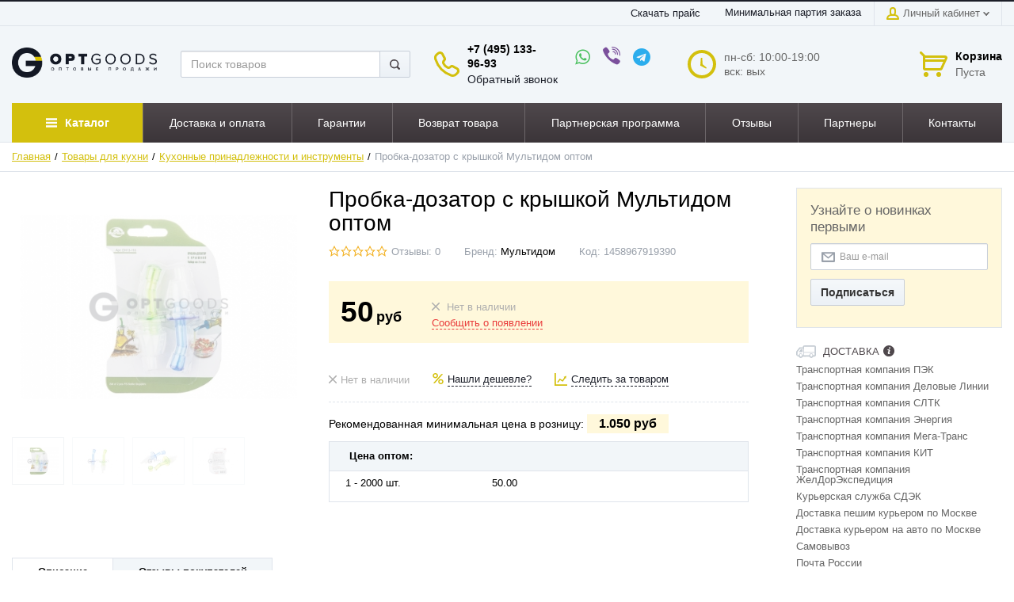

--- FILE ---
content_type: text/html; charset=UTF-8
request_url: https://optgoods.ru/shop/product/probka-dozator-s-kryshkoi-multidom-optom
body_size: 47750
content:
<!DOCTYPE html>
<html lang="ru">
<head>

    <!-- Page meta params. Should always be placed before any others head info -->
    <meta charset="utf-8">
    <meta http-equiv="X-UA-Compatible" content="IE=edge">
    <meta name="viewport" content="width=device-width, initial-scale=1">

    <!-- Meta data -->
    <title> Пробка-дозатор с крышкой Мультидом   оптом (964) купить в Москве, цена</title>
    <meta name="description" content="Пробка-дозатор с крышкой Мультидом   оптом (964) в Москве. Цена от 50. Доставка (Россия и СНГ) от 1 до 7 дней. Возврат брака. Отсрочка платежа. / OptGoods">
    <meta name="keywords" content="">

    
    <meta property="og:title" content=" Пробка-дозатор с крышкой Мультидом   оптом (964) купить в Москве, цена"/>
<meta property="og:description" content="Пробка-дозатор с крышкой Мультидом   оптом (964) в Москве. Цена от 50. Доставка (Россия и СНГ) от 1 до 7 дней. Возврат брака. Отсрочка платежа. / OptGoods" />
<meta property="og:url" content="optgoods.ru/shop/product/probka-dozator-s-kryshkoi-multidom-optom" />
<meta property="og:image" content="optgoods.ru/uploads/shop/products/large/189560335809e69cc7c203151fb950801d759.jpg" />
    <!-- Final compiled and minified stylesheet -->
    <!--
    * !WARNING! Do not modify final.min.css file! It has been generated automatically
    * All changes will be lost when sources are regenerated!
    * Use Sass files _src/scss instead. Read more here http://docs.imagecms.net/rabota-s-shablonom-multishop/rabota-s-css-i-javasctipt-dlia-razrabotchikov
    -->
    <link rel="stylesheet" href="https://optgoods.ru/templates/unishop/_css/final.min.css">
    
    <!--
    * Uncomment this file if you want to put custom styles and do not want to use Sass and Gulp
    -->
    <link rel="stylesheet" href="https://optgoods.ru/templates/unishop/_css/custom.css?v=0.1.3">
    <link rel="stylesheet" href="https://optgoods.ru/templates/unishop/_css/font-awesome.min.css">

    <!-- Shortcut icons -->
    <link rel="shortcut icon" href="/uploads/images/favicon_(1).ico" type="image/x-icon">
<link data-arr="0" rel="stylesheet" type="text/css" href="https://optgoods.ru/templates/unishop/system_bonus/css/system_bonus.css" />
<script>
  (function(i,s,o,g,r,a,m){i['GoogleAnalyticsObject']=r;i[r]=i[r]||function(){
  (i[r].q=i[r].q||[]).push(arguments)},i[r].l=1*new Date();a=s.createElement(o),
  m=s.getElementsByTagName(o)[0];a.async=1;a.src=g;m.parentNode.insertBefore(a,m)
  })(window,document,'script','//www.google-analytics.com/analytics.js','ga');

  ga('create', 'UA-134056923-1', 'auto' );
  ga('require', 'displayfeatures');
  ga('send', 'pageview');
  
  ga('require', 'ecommerce', 'ecommerce.js');

</script><meta name='yandex-verification' content='7cddc32d724dca2e' /><script type='text/javascript'>window.dataLayer = window.dataLayer || [];</script><script type='text/javascript'>window.dataLayer.push({
                                    "ecommerce": {
                                        "detail" : {
                                            "products" : [{"id":964,"name":"\u041f\u0440\u043e\u0431\u043a\u0430-\u0434\u043e\u0437\u0430\u0442\u043e\u0440 \u0441 \u043a\u0440\u044b\u0448\u043a\u043e\u0439 \u041c\u0443\u043b\u044c\u0442\u0438\u0434\u043e\u043c   \u043e\u043f\u0442\u043e\u043c","price":50,"brand":"\u041c\u0443\u043b\u044c\u0442\u0438\u0434\u043e\u043c","category":"\u041a\u0443\u0445\u043e\u043d\u043d\u044b\u0435 \u043f\u0440\u0438\u043d\u0430\u0434\u043b\u0435\u0436\u043d\u043e\u0441\u0442\u0438 \u0438 \u0438\u043d\u0441\u0442\u0440\u0443\u043c\u0435\u043d\u0442\u044b"}]
                                        }
                                    }
                                });</script><!-- BEGIN JIVOSITE CODE {literal} -->
<script type='text/javascript'>
(function(){ var widget_id = 's2RVNL4USO';var d=document;var w=window;function l(){
  var s = document.createElement('script'); s.type = 'text/javascript'; s.async = true;
  s.src = '//code.jivosite.com/script/widget/'+widget_id
    ; var ss = document.getElementsByTagName('script')[0]; ss.parentNode.insertBefore(s, ss);}
  if(d.readyState=='complete'){l();}else{if(w.attachEvent){w.attachEvent('onload',l);}
  else{w.addEventListener('load',l,false);}}})();
</script>
<!-- {/literal} END JIVOSITE CODE -->
<script async defer src="https://cdn.leadplan.ru/loader.js?sk=d38da8300b51b3c2630b002255531250"></script></head>

<body class="page">

<!-- Main content frame -->
<div class="page__body" data-page-pushy-container>
    <div class="page__wrapper">
                    <noindex>
                <div class="page__container">
                    <center class="f-s_0"><!-- Русоптовик шапка --></center>                </div>
            </noindex>
        
        <header class="page__hgroup">
            <!-- Header -->
            <!-- Top Headline -->
<div class="page__headline hidden-xs hidden-sm">
  <div class="page__container">

    <div class="row row--ib row--ib-mid">
      <div class="col-md-5"></div>
      <div class="col-md-7 clearfix">
        <div class="page__user-bar">
          <div class="user-panel">
  <div class="user-panel__item user-panel__item--borderless">
    <a class="user-panel__link user-panel__link--main" href="https://optgoods.ru/print_products_xls"
       data-modal="render_modal"
       rel="nofollow"
    >
        Скачать прайс    </a>
  </div>
  
	
  <div class="user-panel__item user-panel__item--borderless">
    <button class="user-panel__link user-panel__link--main" type="button"
            href="#minOrder"
            data-modal-type="inline"
            data-modal>Минимальная партия заказа</button>
  </div>
  <!-- User profile and auth menu -->
  <div class="user-panel__item user-panel__item--borderleft">
  <span class="user-panel__link">
    <i class="user-panel__ico user-panel__ico--profile">
      <svg class="svg-icon"><use xlink:href="#svg-icon__user"></use></svg>
    </i>
    Личный кабинет    <i class="user-panel__arrow user-panel__arrow--down">
      <svg class="svg-icon"><use xlink:href="#svg-icon__arrow-down"></use></svg>
    </i>
  </span>
  <div class="user-panel__drop user-panel__drop--rtl">
    <div class="overlay">

              <!-- User auto menu. Visible when user is not authorized -->
        <div class="overlay__item">
          <a class="overlay__link" href="https://optgoods.ru/auth"
             data-modal
             rel="nofollow">Вход</a>
        </div>
        <div class="overlay__item">
          <a class="overlay__link" href="https://optgoods.ru/auth/register" rel="nofollow">Зарегистрироваться</a>
        </div>
          </div>
  </div>
</div>

</div>


<div class="modal modal--sm mfp-hide" id="minOrder">
  <!-- Modal Header -->
  <div class="modal__header">
  <div class="modal__header-title">
    Минимальная партия заказа  </div>
  <div class="modal__header-close" data-modal-close>
    <i class="modal__header-close-ico">
       <svg class="svg-icon"><use xlink:href="#svg-icon__close"></use></svg>
    </i>
  </div>
</div>  <div class="modal__content">
    <div class="typo">
      <p><span style="font-size: 12pt; font-family: arial, helvetica, sans-serif;"><b>Важно:&nbsp;</b><span style="color: #ff0000;"><span style="color: #000000;">Минимальная партия закупки в интернет-магазине OptGoods 5&nbsp;000.00 руб.<br /></span></span></span><span style="font-size: 12pt; font-family: arial, helvetica, sans-serif;">Некоторые позиции товаров отгружаются кратно заводским коробкам или упаковкам.&nbsp;<br /><br /></span><span style="font-size: 12pt; font-family: arial, helvetica, sans-serif;"><b><br /></b></span></p>    </div>
  </div>
  <div class="drop-footer"></div>
</div>
        </div>
      </div>
    </div>

  </div>
</div>


<!-- Main Header -->
<div class="page__header">
  <div class="page__container">

    <div class="row row--ib row--ib-mid">
      <!-- Hamburger menu -->
      <div class="col-xs-3 visible-xs-inline-block visible-sm-inline-block">
        <button class="btn-mobile-icon" data-page-mobile-btn>
          <svg class="svg-icon">
            <use xlink:href="#svg-icon__hamburger"></use>
          </svg>
        </button>
        <button class="btn-mobile-icon hidden" data-page-mobile-btn>
          <svg class="svg-icon">
            <use xlink:href="#svg-icon__close-bold"></use>
          </svg>
        </button>
      </div>
      <!-- Logo -->
      <div class="col-xs-6 col-md-3 col-lg-2 col--align-center col--align-left-md">
                  <a href="https://optgoods.ru/">          <img src="/uploads/images/logo_website.png" alt="Товары из Китая оптом в Москве. Купить китайские популярные товары без посредников, со склада">
          </a>              </div>
      <!-- Phones and call-back -->
      <div class="col-md-4 col-lg-3 col-md-push-4 col-lg-push-3 hidden-xs hidden-sm">
        <div class="row">
          <div class="col-md-8 col-lg-7">
              <div class="site-info">
    <div class="site-info__aside hidden-xs">
      <div class="site-info__ico site-info__ico--phone-big">
        <svg class="svg-icon">
          <use xlink:href="#svg-icon__phone-big"></use>
        </svg>
      </div>
    </div>
    <div class="site-info__inner">
              <div class="site-info__item">
          <div class="site-info__title">
            <a href="tel:+74951339693"
               class="link link--second">+7 (495) 133-96-93</a>
          </div>
        </div>
            <div class="site-info__item site-info__item--block">
        <a class="site-info__link" href="https://optgoods.ru/callbacks"
           data-modal="callbacks_modal"
           rel="nofollow"
        >
          Обратный звонок        </a>
      </div>
    </div>
  </div>
          </div>
          <div class="col-md-4 col-lg-5 no-padding">
            <div class="social__top">
  <ul>
<li><a class="whatsapp" href="https://api.whatsapp.com/send/?phone=74951339693&amp;text&amp;type=phone_number&amp;app_absent=0" target="_blank"><i class="fa fa-whatsapp"></i></a></li>
<li><a class="viber" href="viber://chat?number=+74951339693" target="_blank"><i class="fa fa-viber"></i></a></li>
<li><a class="telegram" href="tg://resolve?domain=klim_ruslan" target="_blank"><i class="fa fa-telegram"></i></a></li>
</ul>
<p></p>
<p></p></div>          </div>
        </div>
      </div>
      <!-- Schedule -->
      <div class="col-lg-2 col-lg-push-3 hidden-xs hidden-sm hidden-md">
          <div class="site-info">
    <div class="site-info__aside hidden-xs">
      <div class="site-info__ico site-info__ico--clock-big">
        <svg class="svg-icon"><use xlink:href="#svg-icon__clock-big"></use></svg>
      </div>
    </div>
    <div class="site-info__inner">
      <div class="site-info__desc">
        пн-сб: 10:00-19:00 вск: вых      </div>
    </div>
  </div>
      </div>
      <!-- Cart -->
      <div class="col-xs-3 col-md-1 col-lg-2 col-md-push-4 col-lg-push-3 clearfix">
                <div class="pull-right" data-ajax-inject="cart-header">
          <div class="cart-header">
  <div class="cart-header__aside">
    <a class="cart-header__ico  cart-header__ico--empty " href="https://optgoods.ru/shop/cart" rel="nofollow" data-modal="includes/cart/cart_modal">
      <svg class="svg-icon"><use xlink:href="#svg-icon__cart"></use></svg>
      <span class="cart-header__badge hidden-lg">0</span>
    </a>
  </div>
  <div class="cart-header__inner visible-lg">
    <div class="cart-header__title">
      <a class="cart-header__link  cart-header__link--empty " href="https://optgoods.ru/shop/cart" rel="nofollow" data-modal="includes/cart/cart_modal">Корзина</a>
    </div>
    <div class="cart-header__desc">
              Пуста          </div>
  </div>  
</div>        </div>
              </div>
      <!-- Search -->
      <div class="col-xs-12 col-md-4 col-lg-3 col-md-pull-5 col-lg-pull-7 col--spacer-sm">
        <div class="autocomplete"
     data-autocomplete="header-search"
     data-autocomplete-url="https://optgoods.ru/shop/search/ac"
>

  <!-- Autocomplet Input Element BEGIN -->
  <div class="autocomplete__element">
    <form action="https://optgoods.ru/shop/search" method="GET">
      <div class="input-group">
        <input class="form-control"
               data-autocomplete-input
               type="text"
               name="text"
               autocomplete="off"
               placeholder="Поиск товаров"
               value=""
               required
        >
        <span class="input-group-btn">
          <button class="btn btn-default" type="submit">
            <i class="btn-default__ico btn-default__ico--search">
              <svg class="svg-icon"><use xlink:href="#svg-icon__search"></use></svg>
            </i>
          </button>
        </span>
      </div>
    </form>
  </div>
  <!-- END Autocomplet Input Element -->


  <!-- Autocomplet Overlay Frame BEGIN -->
  <div class="autocomplete__frame hidden" data-autocomplete-frame>
          <a class="autocomplete__item hidden" href="#" data-autocomplete-product="0">
        <div class="autocomplete__product">
          <!-- Photo  -->
          <div class="autocomplete__product-photo">
            <div class="product-photo">
              <span class="product-photo__item product-photo__item--xs">
                <img class="product-photo__img" src="https://optgoods.ru/uploads/shop/nophoto/nophoto.jpg" alt="No photo"
                     data-autocomplete-product-img>
              </span>
            </div>
          </div>

          <div class="autocomplete__product-info">
            <!-- Title -->
            <div class="autocomplete__product-title" data-autocomplete-product-name></div>
            <!-- Price -->
            <div class="autocomplete__product-price">
              <div class="product-price product-price--sm">
                <div class="product-price__item">
                  <div class="product-price__old" data-autocomplete-product-old-price></div>
                </div>
                <div class="product-price__item">
                  <div class="product-price__main" data-autocomplete-product-price></div>
                </div>
                <div class="product-price__item">
                  <div class="product-price__addition">
                    <div class="product-price__addition-item" data-autocomplete-product-addition-price></div>
                  </div>
                </div>
              </div>
            </div>
          </div>

        </div>
      </a>
          <a class="autocomplete__item hidden" href="#" data-autocomplete-product="1">
        <div class="autocomplete__product">
          <!-- Photo  -->
          <div class="autocomplete__product-photo">
            <div class="product-photo">
              <span class="product-photo__item product-photo__item--xs">
                <img class="product-photo__img" src="https://optgoods.ru/uploads/shop/nophoto/nophoto.jpg" alt="No photo"
                     data-autocomplete-product-img>
              </span>
            </div>
          </div>

          <div class="autocomplete__product-info">
            <!-- Title -->
            <div class="autocomplete__product-title" data-autocomplete-product-name></div>
            <!-- Price -->
            <div class="autocomplete__product-price">
              <div class="product-price product-price--sm">
                <div class="product-price__item">
                  <div class="product-price__old" data-autocomplete-product-old-price></div>
                </div>
                <div class="product-price__item">
                  <div class="product-price__main" data-autocomplete-product-price></div>
                </div>
                <div class="product-price__item">
                  <div class="product-price__addition">
                    <div class="product-price__addition-item" data-autocomplete-product-addition-price></div>
                  </div>
                </div>
              </div>
            </div>
          </div>

        </div>
      </a>
          <a class="autocomplete__item hidden" href="#" data-autocomplete-product="2">
        <div class="autocomplete__product">
          <!-- Photo  -->
          <div class="autocomplete__product-photo">
            <div class="product-photo">
              <span class="product-photo__item product-photo__item--xs">
                <img class="product-photo__img" src="https://optgoods.ru/uploads/shop/nophoto/nophoto.jpg" alt="No photo"
                     data-autocomplete-product-img>
              </span>
            </div>
          </div>

          <div class="autocomplete__product-info">
            <!-- Title -->
            <div class="autocomplete__product-title" data-autocomplete-product-name></div>
            <!-- Price -->
            <div class="autocomplete__product-price">
              <div class="product-price product-price--sm">
                <div class="product-price__item">
                  <div class="product-price__old" data-autocomplete-product-old-price></div>
                </div>
                <div class="product-price__item">
                  <div class="product-price__main" data-autocomplete-product-price></div>
                </div>
                <div class="product-price__item">
                  <div class="product-price__addition">
                    <div class="product-price__addition-item" data-autocomplete-product-addition-price></div>
                  </div>
                </div>
              </div>
            </div>
          </div>

        </div>
      </a>
          <a class="autocomplete__item hidden" href="#" data-autocomplete-product="3">
        <div class="autocomplete__product">
          <!-- Photo  -->
          <div class="autocomplete__product-photo">
            <div class="product-photo">
              <span class="product-photo__item product-photo__item--xs">
                <img class="product-photo__img" src="https://optgoods.ru/uploads/shop/nophoto/nophoto.jpg" alt="No photo"
                     data-autocomplete-product-img>
              </span>
            </div>
          </div>

          <div class="autocomplete__product-info">
            <!-- Title -->
            <div class="autocomplete__product-title" data-autocomplete-product-name></div>
            <!-- Price -->
            <div class="autocomplete__product-price">
              <div class="product-price product-price--sm">
                <div class="product-price__item">
                  <div class="product-price__old" data-autocomplete-product-old-price></div>
                </div>
                <div class="product-price__item">
                  <div class="product-price__main" data-autocomplete-product-price></div>
                </div>
                <div class="product-price__item">
                  <div class="product-price__addition">
                    <div class="product-price__addition-item" data-autocomplete-product-addition-price></div>
                  </div>
                </div>
              </div>
            </div>
          </div>

        </div>
      </a>
          <a class="autocomplete__item hidden" href="#" data-autocomplete-product="4">
        <div class="autocomplete__product">
          <!-- Photo  -->
          <div class="autocomplete__product-photo">
            <div class="product-photo">
              <span class="product-photo__item product-photo__item--xs">
                <img class="product-photo__img" src="https://optgoods.ru/uploads/shop/nophoto/nophoto.jpg" alt="No photo"
                     data-autocomplete-product-img>
              </span>
            </div>
          </div>

          <div class="autocomplete__product-info">
            <!-- Title -->
            <div class="autocomplete__product-title" data-autocomplete-product-name></div>
            <!-- Price -->
            <div class="autocomplete__product-price">
              <div class="product-price product-price--sm">
                <div class="product-price__item">
                  <div class="product-price__old" data-autocomplete-product-old-price></div>
                </div>
                <div class="product-price__item">
                  <div class="product-price__main" data-autocomplete-product-price></div>
                </div>
                <div class="product-price__item">
                  <div class="product-price__addition">
                    <div class="product-price__addition-item" data-autocomplete-product-addition-price></div>
                  </div>
                </div>
              </div>
            </div>
          </div>

        </div>
      </a>
    
    <!-- Message if no items found after search request -->
    <div class="autocomplete__message autocomplete__message--noitems hidden" data-autocomplete-noitems>
      К сожалению, по вашему запросу ничего не найдено. Пожалуйста, убедитесь, что запрос введен корректно или переформулируйте его.    </div>

    <!-- Message if no items found after search request -->
    <div class="autocomplete__message autocomplete__message--noitems hidden" data-autocomplete-tooshort>
      Пожалуйста, введите более двух символов    </div>

    <!-- Link to search page if number of results are more than 5 -->
    <div class="autocomplete__readmore hidden">
      <a href="https://optgoods.ru/shop/search?text=">Все результаты поиска</a>
    </div>

  </div>
  <!-- END Autocomplet Overlay Frame -->

</div><!-- /.autocomplete -->      </div>
    </div>

  </div>
</div>
            <!-- Main Navigation -->
            <div class="page__mainnav-hor hidden-xs hidden-sm">
                <div class="page__container">
                    <!-- condition getOpenLevels() == all allows to output mega menu in case of appropriate admin settings -->

<nav class="table-nav">
  <ul class="table-nav__items">
    <li class="table-nav__item table-nav__item--catalogue">
      <div class="table-nav__link">
        <div class="table-nav__link-helper">
          <i class="table-nav__icon">
            <svg class="svg-icon">
              <use xlink:href="#svg-icon__hamburger"></use>
            </svg>
          </i>
        </div>
        <div class="table-nav__link-helper">
          <span>Каталог</span>
        </div>
      </div>
      <div class="table-nav__drop" data-nav-direction="ltr">
        <nav class="vertical-nav">
  <ul class="vertical-nav__list">
    <li class="vertical-nav__item"
    >
  <a class="vertical-nav__link" href="https://optgoods.ru/shop/category/rasprodazha">
        <img class="vertical-nav__img" src="/uploads/images/catalog/proc.png" alt="Акции">
        <span>Акции</span>
  </a>
  </li>

<li class="vertical-nav__item"
    >
  <a class="vertical-nav__link" href="https://optgoods.ru/shop/category/tovary-dlia-marketpleisov">
        <img class="vertical-nav__img" src="/uploads/WhatsApp-Image-2023-06-05-at-11.03.40.jpg" alt="Товары для маркетплейсов ">
        <span>Товары для маркетплейсов </span>
  </a>
  </li>

<li class="vertical-nav__item"
    >
  <a class="vertical-nav__link" href="https://optgoods.ru/shop/category/populiarnye-tovary">
        <img class="vertical-nav__img" src="/uploads/images/catalog/pop.png" alt="Популярное">
        <span>Популярное</span>
  </a>
  </li>

<li class="vertical-nav__item"
    >
  <a class="vertical-nav__link" href="https://optgoods.ru/shop/category/avto">
        <img class="vertical-nav__img" src="/uploads/images/catalog/avto.png" alt="Авто">
        <span>Авто</span>
  </a>
  </li>

<li class="vertical-nav__item"
    >
  <a class="vertical-nav__link" href="https://optgoods.ru/shop/category/krasota-i-zdorove">
        <img class="vertical-nav__img" src="/uploads/images/catalog/beauty.png" alt="Красота и здоровье">
        <span>Красота и здоровье</span>
  </a>
  </li>

<li class="vertical-nav__item"
    >
  <a class="vertical-nav__link" href="https://optgoods.ru/shop/category/suveniry">
        <img class="vertical-nav__img" src="/uploads/images/catalog/suvenir.png" alt="Сувениры">
        <span>Сувениры</span>
  </a>
  </li>

<li class="vertical-nav__item"
    >
  <a class="vertical-nav__link" href="https://optgoods.ru/shop/category/prazdniki">
        <img class="vertical-nav__img" src="/uploads/images/catalog/holidays.png" alt="Праздники">
        <span>Праздники</span>
  </a>
  </li>

<li class="vertical-nav__item"
    >
  <a class="vertical-nav__link" href="https://optgoods.ru/shop/category/samogonnye-apparaty">
        <img class="vertical-nav__img" src="/uploads/images/catalog/samog.png" alt="Дестиляторные аппараты">
        <span>Дестиляторные аппараты</span>
  </a>
  </li>

<li class="vertical-nav__item"
    >
  <a class="vertical-nav__link" href="https://optgoods.ru/shop/category/sport-i-otdyh">
        <img class="vertical-nav__img" src="/uploads/images/catalog/sport.png" alt="Спорт и отдых">
        <span>Спорт и отдых</span>
  </a>
  </li>

<li class="vertical-nav__item"
    >
  <a class="vertical-nav__link" href="https://optgoods.ru/shop/category/kozhgalantereia">
        <img class="vertical-nav__img" src="/uploads/images/catalog/gal.png" alt="Кожгалантерея">
        <span>Кожгалантерея</span>
  </a>
  </li>

<li class="vertical-nav__item"
    >
  <a class="vertical-nav__link" href="https://optgoods.ru/shop/category/sad-i-ogorod">
        <img class="vertical-nav__img" src="/uploads/images/catalog/gaden.png" alt="Сад и огород">
        <span>Сад и огород</span>
  </a>
  </li>

<li class="vertical-nav__item"
    >
  <a class="vertical-nav__link" href="https://optgoods.ru/shop/category/ochki">
        <img class="vertical-nav__img" src="/uploads/images/catalog/glasses.png" alt="Очки ">
        <span>Очки </span>
  </a>
  </li>

<li class="vertical-nav__item"
    >
  <a class="vertical-nav__link" href="https://optgoods.ru/shop/category/hoztovary">
        <img class="vertical-nav__img" src="/uploads/images/catalog/hoztovar.png" alt="Хозтовары">
        <span>Хозтовары</span>
  </a>
  </li>

<li class="vertical-nav__item"
    >
  <a class="vertical-nav__link" href="https://optgoods.ru/shop/category/tovary-dlia-detei">
        <img class="vertical-nav__img" src="/uploads/images/catalog/children.png" alt="Товары для детей">
        <span>Товары для детей</span>
  </a>
  </li>

<li class="vertical-nav__item"
    >
  <a class="vertical-nav__link" href="https://optgoods.ru/shop/category/knigi">
        <img class="vertical-nav__img" src="/uploads/images/catalog/books.png" alt="Книги">
        <span>Книги</span>
  </a>
  </li>

<li class="vertical-nav__item"
    >
  <a class="vertical-nav__link" href="https://optgoods.ru/shop/category/bytovaia-tehnika">
        <img class="vertical-nav__img" src="/uploads/images/catalog/Btexnika.png" alt="Бытовая техника">
        <span>Бытовая техника</span>
  </a>
  </li>

<li class="vertical-nav__item"
    >
  <a class="vertical-nav__link" href="https://optgoods.ru/shop/category/bizhuteriia">
        <img class="vertical-nav__img" src="/uploads/images/catalog/bija.png" alt="Бижутерия">
        <span>Бижутерия</span>
  </a>
  </li>

<li class="vertical-nav__item"
    >
  <a class="vertical-nav__link" href="https://optgoods.ru/shop/category/braslety">
        <img class="vertical-nav__img" src="/uploads/images/catalog/braslets.png" alt="Браслеты">
        <span>Браслеты</span>
  </a>
  </li>

<li class="vertical-nav__item"
    >
  <a class="vertical-nav__link" href="https://optgoods.ru/shop/category/odezhda-i-obuv">
        <img class="vertical-nav__img" src="/uploads/images/catalog/boot.png" alt="Одежда и обувь">
        <span>Одежда и обувь</span>
  </a>
  </li>

<li class="vertical-nav__item"
    >
  <a class="vertical-nav__link" href="https://optgoods.ru/shop/category/nakleiki">
        <img class="vertical-nav__img" src="/uploads/images/catalog/nakle.png" alt="Наклейки">
        <span>Наклейки</span>
  </a>
  </li>

<li class="vertical-nav__item"
    >
  <a class="vertical-nav__link" href="https://optgoods.ru/shop/category/stroitelstvo-i-remont">
        <img class="vertical-nav__img" src="/uploads/images/catalog/rep.png" alt="Строительство и ремонт">
        <span>Строительство и ремонт</span>
  </a>
  </li>

<li class="vertical-nav__item"
    >
  <a class="vertical-nav__link" href="https://optgoods.ru/shop/category/galantereia">
        <img class="vertical-nav__img" src="/uploads/images/catalog/galant.png" alt="Галантерея">
        <span>Галантерея</span>
  </a>
  </li>

<li class="vertical-nav__item"
    >
  <a class="vertical-nav__link" href="https://optgoods.ru/shop/category/tekstil">
        <img class="vertical-nav__img" src="/uploads/images/catalog/textil.png" alt="Текстиль">
        <span>Текстиль</span>
  </a>
  </li>

<li class="vertical-nav__item"
    >
  <a class="vertical-nav__link" href="https://optgoods.ru/shop/category/oborudovanie">
        <img class="vertical-nav__img" src="/uploads/images/catalog/oborudovanie.png" alt="Оборудование">
        <span>Оборудование</span>
  </a>
  </li>

<li class="vertical-nav__item"
    >
  <a class="vertical-nav__link" href="https://optgoods.ru/shop/category/straikbolnoe-oruzhie">
        <img class="vertical-nav__img" src="/uploads/images/catalog/guns.png" alt="Страйкбольное оружие">
        <span>Страйкбольное оружие</span>
  </a>
  </li>

<li class="vertical-nav__item"
    >
  <a class="vertical-nav__link" href="https://optgoods.ru/shop/category/produkty-pitaniia">
        <img class="vertical-nav__img" src="/uploads/images/catalog/food.png" alt="Продукты питания">
        <span>Продукты питания</span>
  </a>
  </li>

<li class="vertical-nav__item"
    >
  <a class="vertical-nav__link" href="https://optgoods.ru/shop/category/tvorchestvo">
        <img class="vertical-nav__img" src="/uploads/images/catalog/creativ.png" alt="Творчество">
        <span>Творчество</span>
  </a>
  </li>

<li class="vertical-nav__item"
    >
  <a class="vertical-nav__link" href="https://optgoods.ru/shop/category/bania-i-sauna">
        <img class="vertical-nav__img" src="/uploads/images/catalog/ban.png" alt="Баня и сауна">
        <span>Баня и сауна</span>
  </a>
  </li>

<li class="vertical-nav__item"
    >
  <a class="vertical-nav__link" href="https://optgoods.ru/shop/category/mebel">
        <img class="vertical-nav__img" src="/uploads/images/catalog/mebel.png" alt="Мебель">
        <span>Мебель</span>
  </a>
  </li>

<li class="vertical-nav__item"
    >
  <a class="vertical-nav__link" href="https://optgoods.ru/shop/category/pirotehnika">
        <img class="vertical-nav__img" src="/uploads/images/catalog/piro.png" alt="Пиротехника">
        <span>Пиротехника</span>
  </a>
  </li>

<li class="vertical-nav__item"
    >
  <a class="vertical-nav__link" href="https://optgoods.ru/shop/category/tovary-dlia-kuhni">
        <img class="vertical-nav__img" src="/uploads/images/catalog/kitchen.png" alt="Товары для кухни">
        <span>Товары для кухни</span>
  </a>
  </li>

<li class="vertical-nav__item"
    >
  <a class="vertical-nav__link" href="https://optgoods.ru/shop/category/samooborona">
        <img class="vertical-nav__img" src="/uploads/images/catalog/samooborona.png" alt="Самооборона">
        <span>Самооборона</span>
  </a>
  </li>

<li class="vertical-nav__item"
    >
  <a class="vertical-nav__link" href="https://optgoods.ru/shop/category/watch">
        <img class="vertical-nav__img" src="/uploads/images/catalog/watches.png" alt="Часы">
        <span>Часы</span>
  </a>
  </li>

<li class="vertical-nav__item"
    >
  <a class="vertical-nav__link" href="https://optgoods.ru/shop/category/detskie-igrushki">
        <img class="vertical-nav__img" src="/uploads/images/catalog/toys.png" alt="Игрушки">
        <span>Игрушки</span>
  </a>
  </li>

<li class="vertical-nav__item"
    >
  <a class="vertical-nav__link" href="https://optgoods.ru/shop/category/pochtovaia-upakovka">
        <img class="vertical-nav__img" src="/uploads/images/catalog/mail.png" alt="Почтовая упаковка">
        <span>Почтовая упаковка</span>
  </a>
  </li>

<li class="vertical-nav__item"
    >
  <a class="vertical-nav__link" href="https://optgoods.ru/shop/category/elektrotovary">
        <img class="vertical-nav__img" src="/uploads/images/catalog/electro.png" alt="Электротовары">
        <span>Электротовары</span>
  </a>
  </li>

<li class="vertical-nav__item"
    >
  <a class="vertical-nav__link" href="https://optgoods.ru/shop/category/zootovary">
        <img class="vertical-nav__img" src="/uploads/images/catalog/food.png" alt="Зоотовары">
        <span>Зоотовары</span>
  </a>
  </li>

<li class="vertical-nav__item"
    >
  <a class="vertical-nav__link" href="https://optgoods.ru/shop/category/novinki-kitaiskogo-rynka">
        <img class="vertical-nav__img" src="/uploads/images/catalog/pop.png" alt="Новинки китайского рынка">
        <span>Новинки китайского рынка</span>
  </a>
  </li>

<li class="vertical-nav__item"
    >
  <a class="vertical-nav__link" href="https://optgoods.ru/shop/category/sdelano-v-belarusi">
        <span>Сделано в Беларуси</span>
  </a>
  </li>

<li class="vertical-nav__item"
    >
  <a class="vertical-nav__link" href="https://optgoods.ru/shop/category/termometry">
        <img class="vertical-nav__img" src="/uploads/images/catalog/pop.png" alt="Термометры">
        <span>Термометры</span>
  </a>
  </li>

<li class="vertical-nav__item"
    >
  <a class="vertical-nav__link" href="https://optgoods.ru/shop/category/uvlazhniteli-vozduha">
        <img class="vertical-nav__img" src="/uploads/images/catalog/pop.png" alt="Увлажнители воздуха">
        <span>Увлажнители воздуха</span>
  </a>
  </li>

  </ul>
</nav>      </div>
    </li>

    
<li class="table-nav__item" >
	<a class="table-nav__link" href="https://optgoods.ru/dostavka-i-oplata">
		<span class="table-nav__link-helper">Доставка и оплата</span>
	</a>
	</li>
<li class="table-nav__item" >
	<a class="table-nav__link" href="https://optgoods.ru/garantii">
		<span class="table-nav__link-helper">Гарантии</span>
	</a>
	</li>
<li class="table-nav__item" >
	<a class="table-nav__link" href="https://optgoods.ru/vozvrat-tovara">
		<span class="table-nav__link-helper">Возврат товара</span>
	</a>
	</li>
<li class="table-nav__item" >
	<a class="table-nav__link" href="https://optgoods.ru/partnerskaya-programma">
		<span class="table-nav__link-helper">Партнерская программа</span>
	</a>
	</li>
<li class="table-nav__item" >
	<a class="table-nav__link" href="https://optgoods.ru/otzyvy">
		<span class="table-nav__link-helper">Отзывы</span>
	</a>
	</li>
<li class="table-nav__item" >
	<a class="table-nav__link" href="https://optgoods.ru/partnery">
		<span class="table-nav__link-helper">Партнеры</span>
	</a>
	</li>
<li class="table-nav__item" >
	<a class="table-nav__link" href="https://optgoods.ru/kontakty">
		<span class="table-nav__link-helper">Контакты</span>
	</a>
	</li>

  </ul>
</nav>                </div>
            </div>

            
        </header>

        <!-- Bread Crumbs -->
        
  <div class="page__breadcrumbs">
    <div class="page__container">

      <ul class="breadcrumbs" xmlns:v="http://rdf.data-vocabulary.org/#">
        <li class="breadcrumbs__item" typeof="v:Breadcrumb">
          <a class="breadcrumbs__link" href="https://optgoods.ru/" rel="v:url" property="v:title">Главная</a>
        </li>
                  <li class="breadcrumbs__item" typeof="v:Breadcrumb">
            <a class="breadcrumbs__link" href="https://optgoods.ru/shop/category/tovary-dlia-kuhni" rel="v:url" property="v:title">
              Товары для кухни            </a>
          </li>
                  <li class="breadcrumbs__item" typeof="v:Breadcrumb">
            <a class="breadcrumbs__link" href="https://optgoods.ru/shop/category/tovary-dlia-kuhni/kuhonnye-prinadlezhnosti-i-instrumenty" rel="v:url" property="v:title">
              Кухонные принадлежности и инструменты            </a>
          </li>
                <li class="breadcrumbs__item hidden-xs hidden-sm" typeof="v:Breadcrumb" rel="v:url nofollow" property="v:title">
          Пробка-дозатор с крышкой Мультидом   оптом        </li>
      </ul>

    </div>
  </div>

        <div class="page__content">
            <div class="content">
  <div class="content__container">

    <div class="row">
      <div class="col-lg-9">

        <!-- Product main data -->
        <div class="content__row" data-product-scope>
          <div class="row">

            <!-- Product photo -->
            <div class="col-sm-5">
                <div class="product-photo product-photo--not-available"
     data-magnific-galley
     data-product-photo-scope
>
  
  <!-- Main photo -->
  <a class="product-photo__item product-photo__item--lg " href="https://optgoods.ru/uploads/shop/products/large/189560335809e69cc7c203151fb950801d759.jpg" target="_blank"
     data-product-photo-link
          data-magnific-galley-main
     data-magnific-galley-title="Пробка-дозатор с крышкой Мультидом   оптом"
     data-magnific-galley-close-text="Закрыть"
       >
        <img class="product-photo__img" src="https://optgoods.ru/uploads/shop/products/main/189560335809e69cc7c203151fb950801d759.jpg" alt="Пробка-дозатор с крышкой Мультидом   оптом" title="Пробка-дозатор с крышкой Мультидом   оптом"
         data-product-photo
         data-zoom-image-small
         data-zoom-image="https://optgoods.ru/uploads/shop/products/large/189560335809e69cc7c203151fb950801d759.jpg"
    >
    <!-- Photo labels -->
    <span class="product-photo__labels">
        </span>    <span class="product-photo__zoom hidden hidden-sm hidden-xs" data-zoom-wrapper></span>
  </a>
  
  <!-- Additional images -->
    <ul class="product-photo__thumbs">
    
    <!-- First output main image -->
    <li class="product-photo__thumb">
      <a class="product-photo__thumb-item" href="https://optgoods.ru/uploads/shop/products/large/189560335809e69cc7c203151fb950801d759.jpg" target="_blank"
         data-product-photo-thumb
         data-product-photo-thumb-active
         data-magnific-galley-thumb
         data-magnific-galley-title="Пробка-дозатор с крышкой Мультидом   оптом"
      >
        <img class="product-photo__thumb-img" src="https://optgoods.ru/uploads/shop/products/small/189560335809e69cc7c203151fb950801d759.jpg" alt="Пробка-дозатор с крышкой Мультидом   оптом" title="Пробка-дозатор с крышкой Мультидом   оптом"
             data-product-photo-main-thumb>
      </a>
    </li>
    
    <!-- Additional images list -->
        <li class="product-photo__thumb">
      <a class="product-photo__thumb-item" href="https://optgoods.ru/uploads/shop/products/additional/18956f34f9cdb26ba76558f3259a325e4f18f.jpg" target="_blank"
         data-product-photo-thumb
         data-magnific-galley-thumb
         data-magnific-galley-title="Пробка-дозатор с крышкой Мультидом   оптом"
      >
        <img class="product-photo__thumb-img"
             src="https://optgoods.ru/uploads/shop/products/additional/thumb_18956f34f9cdb26ba76558f3259a325e4f18f.jpg"
             alt="Пробка-дозатор с крышкой Мультидом   оптом 2"
             title="Пробка-дозатор с крышкой Мультидом   оптом 2"
             data-zoom-image-small>
      </a>
    </li>
        <li class="product-photo__thumb">
      <a class="product-photo__thumb-item" href="https://optgoods.ru/uploads/shop/products/additional/1895698b99d2fd29eb5b28284daacbe66ca13.jpg" target="_blank"
         data-product-photo-thumb
         data-magnific-galley-thumb
         data-magnific-galley-title="Пробка-дозатор с крышкой Мультидом   оптом"
      >
        <img class="product-photo__thumb-img"
             src="https://optgoods.ru/uploads/shop/products/additional/thumb_1895698b99d2fd29eb5b28284daacbe66ca13.jpg"
             alt="Пробка-дозатор с крышкой Мультидом   оптом 3"
             title="Пробка-дозатор с крышкой Мультидом   оптом 3"
             data-zoom-image-small>
      </a>
    </li>
        <li class="product-photo__thumb">
      <a class="product-photo__thumb-item" href="https://optgoods.ru/uploads/shop/products/additional/18956688552d46cf3241ffea5092308a25daf.jpg" target="_blank"
         data-product-photo-thumb
         data-magnific-galley-thumb
         data-magnific-galley-title="Пробка-дозатор с крышкой Мультидом   оптом"
      >
        <img class="product-photo__thumb-img"
             src="https://optgoods.ru/uploads/shop/products/additional/thumb_18956688552d46cf3241ffea5092308a25daf.jpg"
             alt="Пробка-дозатор с крышкой Мультидом   оптом 4"
             title="Пробка-дозатор с крышкой Мультидом   оптом 4"
             data-zoom-image-small>
      </a>
    </li>
        
  </ul>
  
</div>            </div>

            <!-- Product intro -->
            <div class="col-sm-7 col--spacer-xs">
              <div class="content__header content__header--xs">
                <h1 class="content__title">
                  Пробка-дозатор с крышкой Мультидом   оптом                </h1>
              </div>
              <div class="content__row">
                <div class="product-intro">

  <!-- Product additional information like brand, number -->
  <div class="product-intro__addition">

    <!-- Product rating -->
    <div class="product-intro__addition-item">
      <div class="star-rating">
  <div class="star-rating__stars">
              <i class="star-rating__star "
         title="0 из 5 звезд">
        <svg class="svg-icon"><use xlink:href="#svg-icon__star"></use></svg>
      </i>
          <i class="star-rating__star "
         title="0 из 5 звезд">
        <svg class="svg-icon"><use xlink:href="#svg-icon__star"></use></svg>
      </i>
          <i class="star-rating__star "
         title="0 из 5 звезд">
        <svg class="svg-icon"><use xlink:href="#svg-icon__star"></use></svg>
      </i>
          <i class="star-rating__star "
         title="0 из 5 звезд">
        <svg class="svg-icon"><use xlink:href="#svg-icon__star"></use></svg>
      </i>
          <i class="star-rating__star "
         title="0 из 5 звезд">
        <svg class="svg-icon"><use xlink:href="#svg-icon__star"></use></svg>
      </i>
      </div>
  <div class="star-rating__votes">
    <a class="star-rating__votes-link"
       href="https://optgoods.ru/shop/product/probka-dozator-s-kryshkoi-multidom-optom#comments-list">Отзывы: 0</a>
  </div>
</div>    </div>

    <!-- Brand -->
          <div class="product-intro__addition-item">
        Бренд:
        <a class="product-intro__addition-link" href="https://optgoods.ru/shop/brand/multidom">
          Мультидом        </a>
      </div>
    
    <!-- SCU Number -->
          <div class="product-intro__addition-item">
        Код&colon;&nbsp;<span data-product-number>1458967919390</span>
      </div>
      </div>

  <!-- Related post -->
  
  <!-- If product is not archived -->
  
    <!-- Related products module -->
              
    <!-- Product variants -->
            <div class="product-intro__purchase">

      <!-- Product price -->
      <div class="product-intro__price">
        <div class="product-price product-price--lg">

  <!-- Discount -->
  
    <!-- Main Price -->
  <div class="product-price__item">
    <div class="product-price__main">
      <span class="product-price__item-value" data-product-price--main="data-product-price--main">50</span><span class="product-price__item-cur">руб</span>    </div>
  </div>
    <meta name="final-price" content="50" />

    
</div>      </div>

      <!-- Product add to cart buttons -->
              <div class="product-intro__buy">
          

<div data-quantity-vals='{"1":"50.00"}'></div>

                    
<div class="product-buy">
  <!-- Items in stock -->
  <div class="product-buy__available product-buy--product hidden"
       data-product-available>
    <form action="https://optgoods.ru/shop/cart/addProductByVariantId/964" method="get"
          data-product-button--form
          data-product-button--path="https://optgoods.ru/shop/cart/api/addProductByVariantId"
          data-product-button--variant="964"
          data-product-button--modal-url="https://optgoods.ru/shop/cart"
          data-product-button--modal-template="includes/cart/cart_modal">

      <!-- Input product quantity, you wish to buy -->
        <div class="product-buy__quantity "
                          data-product-button--quantity
             data-product-button-item>

                     


<div class="form-input form-input--product-base" data-form-quantity >
  <div class="form-input__group">
    <div class="form-input__group-item">
      <button class="form-input__group-btn" type="button" data-form-quantity-control="minus" data-form-quantity-control--product-qantity>-</button>
    </div>
    <input class="form-input__control form-input__control--quantity" type="text" name="quantity" autocomplete="off"
           value="1"
           data-cart-summary--quantity-field
           data-form-quantity-field
           data-form-quantity-step="1"
           data-form-quantity-field--product-qantity           data-form-quantity-min-val="1">
    <div class="form-input__group-item">
      <button class="form-input__group-btn" type="button" data-form-quantity-control="plus" data-form-quantity-control--product-qantity>+</button>
    </div>
  </div>
</div>        </div>

      <!-- Add to cart button -->
      <div class="product-buy__buttons "
           data-product-button--add
           data-product-button-item>
        <button class="product-buy__btn product-buy__btn--buy" type="submit"
                data-product-button--loader>
          <span>Купить оптом</span>
          <i class="button--loader hidden"
             data-button-loader="loader"><svg class="svg-icon"><use xlink:href="#svg-icon__refresh"></use></svg></i>
        </button>
      </div>

      <!-- Already in cart button -->
      <div class="product-buy__buttons hidden"
           data-product-button--view
           data-product-button-item>
        <a class="product-buy__btn product-buy__btn--in-cart" href="https://optgoods.ru/shop/cart"
           data-modal="includes/cart/cart_modal">В корзине</a>
      </div>

      <input type="hidden" name="redirect" value="cart">
      <input type="hidden" value="02333d6d886002db3dc201b8fc3b32e2" name="cms_token" />    </form>
  </div>

  <!-- Items status or availability -->
  <div class="product-buy__available-info hidden">
    <div class="product-buy__available-ico">
      <svg class="svg-icon">
        <use xlink:href="#svg-icon__available"></use>
      </svg>
    </div>
        </div>
 
  <!-- No items available -->
  <div class="product-buy__unavailable  "
       data-product-unavailable>
    <div class="product-buy__unavailable-info">
      <div class="product-buy__unavailable-ico">
        <svg class="svg-icon">
          <use xlink:href="#svg-icon__close-bold"></use>
        </svg>
      </div>
      Нет в наличии    </div>
    <div class="product-buy__unavailable-notify">
      <a class="product-buy__unavailable-link" href="https://optgoods.ru/shop/ajax/getNotifyingRequest"
         data-product-notify="964"
         data-product-notify-variant="964"
         rel="nofollow"
      >
        Сообщить о появлении      </a>
    </div>
  </div>

</div>
        </div>
      

    </div>
    <!-- /.product-intro__purchase -->

    <!-- Sstem bonus module -->
          <div class="product-intro__bonus">
        


<div class="bonus bonus--theme-frame  hidden " data-bonus>
  <span class="bonus__title">Вы получите</span> <span class="bonus__points">+<span data-bonus-points>0</span> <span data-bonus-label>руб.</span> </span>
</div>      </div>
    
    <!-- Product actions like wishlist and compare -->
    <div class="product-intro__actions">
      <div class="product-actions">

                                                                                                        
                                                                                                                                                                                            
        <div class="product-actions__item hidden" data-product-available>
          <div class="product-actions__ico product-actions__ico--available">
            <svg class="svg-icon">
              <use xlink:href="#svg-icon__available"></use>
            </svg>
          </div>
          <div class="product-actions__text product-actions__text--available">
                      </div>
        </div>

        <div class="product-actions__item " data-product-unavailable>
          <div class="product-actions__ico product-actions__ico--unavailable">
            <svg class="svg-icon">
              <use xlink:href="#svg-icon__close-bold"></use>
            </svg>
          </div>
          <div class="product-actions__text product-actions__text--unavailable">
            Нет в наличии          </div>
        </div>

        <!-- Buy in one click button. Visible when module is installed -->
        
        <!-- Found less expensive module -->
                  <!-- Found cheaper link -->
<div class="product-actions__item" data-one-click-scope>
  <div class="product-actions__ico product-actions__ico--discount">
    <svg class="svg-icon">
      <use xlink:href="#svg-icon__percentage-discount"></use>
    </svg>
  </div>
  <div class="product-actions__link">
    <a class="link link--main" href="https://optgoods.ru/found_less_expensive/showButtonWithForm"
       data-modal="modal_form">Нашли дешевле?</a>
  </div>
</div>        
        <!-- Price Spy module -->
                              <div class="product-actions__item" data-one-click-scope>
  <div class="product-actions__ico product-actions__ico--increase">
    <svg class="svg-icon">
      <use xlink:href="#svg-icon__profit-chart"></use>
    </svg>
  </div>
  <div class="product-actions__link">
    <a class="link link--main" rel="nofollow"
                  href="https://optgoods.ru/auth" data-modal="login_popup"
            >
      Следить за товаром    </a>
  </div>
</div>

<!-- Modal window with messages before adding to spy -->
<div class="modal modal--sm mfp-hide" id="data-pricespy-modal" data-pricespy-modal>

  <!-- Modal Header -->
  <div class="modal__header">
  <div class="modal__header-title">
    Следить за товаром  </div>
  <div class="modal__header-close" data-modal-close>
    <i class="modal__header-close-ico">
       <svg class="svg-icon"><use xlink:href="#svg-icon__close"></use></svg>
    </i>
  </div>
</div>
  <!-- Modal Content -->
  <div class="modal__content">

    <!-- Visible when product has not been followed -->
    <div class="modal__content-cell " data-pricespy-is-following-hide>
      <div class="typo">
        Цены на товары постоянно меняются. Мы сообщим вам о снижение или повышении цены на данный товар.      </div>
    </div>


    <!-- -->
    <div class="modal__content-cell hidden" data-pricespy-is-following-show>
      <div class="typo">
        Вы уже следите за изменением цены этого продукта. Перейдите в ваш личный кабинет чтобы отменить подписку и посмотреть другие товары за которыми вы следите      </div>
    </div>

  </div><!-- /.modal__content -->

  <!-- Modal Footer -->
  <div class="modal__footer">
    <div class="modal__footer-row">
      <div class="modal__footer-btn hidden-xs">
        <button class="btn btn-default" type="reset" data-modal-close>Закрыть</button>
      </div>
      <div class="modal__footer-btn " data-pricespy-is-following-hide>
        <button class="btn btn-primary" type="button"
                data-pricespy-href="https://optgoods.ru/pricespy/spy"
                data-pricespy-variant=""
                data-pricespy-is-following="0">Следить за товаром</button>
      </div>
      <div class="modal__footer-btn hidden" data-pricespy-is-following-show>
        <a class="btn btn-primary" type="button" href="https://optgoods.ru/pricespy">Посмотреть товары</a>
      </div>
    </div>
  </div>

  <input type="hidden" name="variant_id" value="">
  <input type="hidden" value="02333d6d886002db3dc201b8fc3b32e2" name="cms_token" />
</div><!-- /.modal -->                        </div>
    </div>
  

  <!-- Product prev text description -->
    
        
            <div class="product-intro__short-desc">
                                <div class="product-intro__row">
              <div class="product-intro__subtitle">
                Рекомендованная минимальная цена в розницу:
              </div>
              <div class="product-intro__sub-price">
                <span data-product-price--dealby="data-product-price--dealby">1.050 руб</span>              </div>
            </div>
                      <div class="wholesale-table">

                  <div class="wholesale-table__head">
                    <div class="wholesale-table__cell wholesale-table__cell--head">Цена оптом:</div>
                    <div class="wholesale-table__cell wholesale-table__cell--head"></div>
                  </div>
                                  <div class="wholesale-table__row">
                    <div class="wholesale-table__cell wholesale-table__cell--param">1 - 2000 шт.</div>
                    <div class="wholesale-table__cell wholesale-table__cell--price">50.00</div>
                  </div>

                            </div>

        </div>
        

  <!-- Product main properties list -->
    

  

</div><!-- /.product-intro -->

<div class="hidden">
  <div class="modal" id="drop-sale">

    <!-- Modal Header -->
    <div class="modal__header">
  <div class="modal__header-title">
    Черное воскресенье  </div>
  <div class="modal__header-close" data-modal-close>
    <i class="modal__header-close-ico">
       <svg class="svg-icon"><use xlink:href="#svg-icon__close"></use></svg>
    </i>
  </div>
</div>
    <div class="modal__content">
      <div class="typo">
        <p><br /><span>В Черное воскресенье - огромные скидки, все товары в любом количестве по самой минимальной цене на нашем сай</span><span>те - от 1000 единиц! Торопитесь, скидки действуют всего 24 часа. </span><br /><br /><span>Условия акции </span><br /><br /><span>На все товары действует самая минимальная цена, </span><br /><span>Акция действует 24 часа </span><br /><span>Начало акции: в 00:01 19 июля 2016 года </span><br /><span>Окончание акции: 23:59:</span><span>59 19 июля 2016 года </span><br /><span>Минимальная сумма заказа в день акции: 20 000 рублей </span></p>      </div>
    </div>

  </div>
</div>              </div>
            </div>

          </div><!-- /.row -->
        </div><!-- /.content__row -->

        <!-- Product Kits -->
        
        <!-- Product Full information -->
        <div class="content__row">
          <div class="product-fullinfo">

      <noindex>
      <div class="product-fullinfo__row">
        <p><!-- Русоптовик над табами --></p>      </div>
    </noindex>
  
  <div class="tabulator" data-tab>
    <ul class="tabulator__list">
      <!-- Product full description -->
        <li class="tabulator__item">
          <a href="#fullDescription" class="tabulator__button" data-tab-button>
            Описание            <i class="tabulator__icon">
              <svg class="svg-icon">
                <use xlink:href="#svg-icon__angle-right"></use>
              </svg>
            </i>
          </a>
          <div id="fullDescription" class="tabulator__content tabulator__content--altered">
                        <div class="tabulator__inner">
              <div class="typo"><p><span style="font-size: 12pt; font-family: arial, helvetica, sans-serif; color: #000000;">Купить пробку-дозатор с крышкой Мультидом&nbsp; на нашем сайте можно ОПТОМ от 5000 рублей или меньше, если Вы покупаете у нас и другие товары. Минимальная партия заказа 5000 рублей.</span></p>
<p><span style="font-size: 12pt; font-family: arial, helvetica, sans-serif; color: #000000;"><strong>Что такое </strong><strong>пробка-дозатор с крышкой Мультидом</strong></span></p>
<p><span style="font-size: 12pt; font-family: arial, helvetica, sans-serif; color: #000000;">Пробка-дозатор с крышкой Мультидом <strong>&ndash;</strong> поможет вам легко и удобно отмерить нужное количество жидкости из бутылки, не опасаясь случайно разлить содержимое. Ее также удобно использовать для бутылок со спиртными напитками при смешивании коктейлей.</span></p>
<p><span style="font-size: 12pt; font-family: arial, helvetica, sans-serif; color: #000000;"><strong>Преимущества </strong><strong>пробки-дозатора с крышкой Мультидом</strong></span></p>
<ul>
<li><span style="font-size: 12pt; font-family: arial, helvetica, sans-serif; color: #000000;">Легко вставляется в стандартное горлышко стеклянной или пластиковой бутылки</span></li>
<li><span style="font-size: 12pt; font-family: arial, helvetica, sans-serif; color: #000000;">Имеет удобную крышку</span></li>
<li><span style="font-size: 12pt; font-family: arial, helvetica, sans-serif; color: #000000;">Проста в использовании</span></li>
<li><span style="font-size: 12pt; font-family: arial, helvetica, sans-serif; color: #000000;">Можно мыть в посудомоечной машине</span></li>
<li><span style="font-size: 12pt; font-family: arial, helvetica, sans-serif; color: #000000;">Изготовлена из пищевого пластика, не вступающего в химические реакции с жидкостями в бутылках</span></li>
<li><span style="font-size: 12pt; font-family: arial, helvetica, sans-serif; color: #000000;">Изготовлены из качественного безопасного материала</span></li>
</ul>
<p><span style="font-size: 12pt; font-family: arial, helvetica, sans-serif; color: #000000;"><strong>Характеристики </strong><strong>пробки-дозатора с крышкой Мультидом</strong></span></p>
<ul>
<li><span style="font-size: 12pt; font-family: arial, helvetica, sans-serif; color: #000000;"><strong> </strong>Размер: 16 х 11 х 3см</span></li>
<li><span style="font-size: 12pt; font-family: arial, helvetica, sans-serif; color: #000000;">Вес: 23 г</span></li>
<li><span style="font-size: 12pt; font-family: arial, helvetica, sans-serif; color: #000000;">Комплект: дозатор 2 шт.</span></li>
<li><span style="font-size: 12pt; font-family: arial, helvetica, sans-serif; color: #000000;">Упаковка: блистер</span></li>
<li><span style="font-size: 12pt; font-family: arial, helvetica, sans-serif; color: #000000;">Производитель: Китай</span></li>
</ul>
<p><span style="font-size: 12pt; font-family: arial, helvetica, sans-serif; color: #000000;"><strong>Почему купить </strong><strong>пробку-дозатор с крышкой Мультидом</strong><strong> </strong>&nbsp;<strong> выгодно у нас</strong></span></p>
<section>
<div class="tabulator__benefits">
<ul>
<li><span style="font-family: arial, helvetica, sans-serif; font-size: 12pt;">Гарантия низких цен, напрямую от производителя</span></li>
<li><span style="font-family: arial, helvetica, sans-serif; font-size: 12pt;">Отгрузка товара со склада в Москве в течение 1-7 рабочих дней</span></li>
<li><span style="font-family: arial, helvetica, sans-serif; font-size: 12pt;">Акции, скидки и подарки для постоянных клиентов</span></li>
<li><span style="font-family: arial, helvetica, sans-serif; font-size: 12pt;">Двухуровневая проверка каждой единицы товара на брак</span></li>
<li><span style="font-family: arial, helvetica, sans-serif; font-size: 12pt;">Замена неликвида в течение 14 дней,</span></li>
<li><span style="font-family: arial, helvetica, sans-serif; font-size: 12pt;">Доставка почтой России, EMS, курьером, самовывоз, транспортной компанией.</span></li>
<li><span style="font-family: arial, helvetica, sans-serif; font-size: 12pt;">Оплата , электронными деньгами, банковской картой, наличными и на расчётный счёт.</span></li>
<li><span style="font-family: arial, helvetica, sans-serif; font-size: 12pt;">Выгрузка на сайт ссылкой - более 3000 позиций, с фото и описанием на ваш сайт с поддержкой актуальности наличия</span></li>
<li><span style="font-family: arial, helvetica, sans-serif; font-size: 12pt;">Предоставляем живые фотографии товаров</span></li>
<li><span style="font-family: arial, helvetica, sans-serif; font-size: 12pt;">Гарантированная замена брака</span></li>
</ul>
</div>
</section></div>
            </div>
                        <section>
            <div class="tabulator__inner">
              <span class="tabulator__inner-title">Доставка</span>
              <p><span style="font-size: 12pt; font-family: arial, helvetica, sans-serif;">Осуществляется по всей территории&nbsp;РФ и странам СНГ.&nbsp;<br />Если у Вас есть индивидуальные вопросы по доставке Вы можете связаться с нашим менеджером.</span></p>            </div>
            <div class="tabulator__inner">
              <span class="tabulator__inner-title">Связь с менеджером</span>
              <p style="padding-bottom: 5px;"><span style="font-size: 12pt;"><span style="font-family: arial, helvetica, sans-serif;">Если у вас остались вопросы по данному товару свяжитесь с нашим менеджером&nbsp;:</span>&nbsp;<span style="color: #3366ff; font-family: arial, helvetica, sans-serif;"><a href="tel:+74951339693" class="link link--second" style="color: #3366ff;">+7 (495) 133-96-93</a>&nbsp;</span></span></p>            </div>
            </section>
          </div>
        </li>


                          <li class="tabulator__item">
          <a href="#productComments" class="tabulator__button" data-tab-button>
            Отзывы покупателей            <i class="tabulator__icon">
              <svg class="svg-icon">
                <use xlink:href="#svg-icon__angle-right"></use>
              </svg>
            </i>
          </a>
          <div id="productComments" class="tabulator__content" data-comments>
            <div class="comments" data-comments>

  <div class="comments__row">

    <!-- Message if user must to sign in to leave a comment -->
          <div class="message message--info">
        <div class="typo">
          Только авторизованные пользователи могут оставлять комментарии <a href="https://optgoods.ru/auth">Вход</a>
        </div>
      </div>
    
  </div>

  <!-- List of user comments -->
      <div class="comments__list">
      Пока нет ни одного отзыва. Оставьте отзыв первым    </div>
  </div>          </div>
        </li>
                                  </ul>
  </div>

      <noindex>
      <div class="product-fullinfo__row">
        <p><!-- Русоптовик над табами --></p>      </div>
    </noindex>
  

</div><!-- /.product-fullinfo-->        </div>

      </div><!-- /.col -->


      <!-- Product sidebar -->
      <aside class="col-lg-3 visible-lg">
        <div class="content__sidebar">

          <div class="content__sidebar-item">
            <form class="mailer" data-action="https://optgoods.ru/mailer/ajaxSubmit"
      method="post" id="mailer-form">
  <div class="mailer__row">
    <h2 class="mailer__title">Узнайте о новинках первыми</h2>
  </div>
  <div class="mailer__row">
    <div class="mailer__field">
      <svg class="mailer__icon mailer__icon--placeholder svg-icon">
        <use xlink:href="#svg-icon__envelope"></use>
      </svg>
      <input class="mailer__input form-control"
             type="text" name="user_email"
             placeholder="Ваш e-mail"/>
    </div>
  </div>
  <div class="mailer__row">
    <button class="btn btn-default"
            type="submit">
      <span>Подписаться</span>
      <i class="button--loader hidden"
         data-mailer-spinner>
        <svg class="svg-icon">
          <use xlink:href="#svg-icon__refresh"></use>
        </svg>
      </i>
    </button>
  </div>

  <input type="hidden" name="add_user_mail" value="2">
  <input type="hidden" value="02333d6d886002db3dc201b8fc3b32e2" name="cms_token" /></form>          </div>

                      
          <!-- Product shipping details: delivery and payment methods, contact phone etc -->
          <div class="content__sidebar-item">
            <div class="product-shipping">

  <!-- Delivery Methods -->
      <div class="product-shipping__row">
      <div class="product-shipping__header">
        <span class="product-shipping__ico product-shipping__ico--delivery">
          <svg class="svg-icon"><use xlink:href="#svg-icon__delivery"></use></svg>
        </span>
        <div class="product-shipping__title">
          <div class="tooltip">
            <span class="tooltip__label">Доставка</span>
            <div class="tooltip__position">
              <div class="tooltip__ico">
                <svg class="svg-icon"><use xlink:href="#svg-icon__tooltip"></use></svg>
                <div class="tooltip__drop tooltip__drop--rtl">
                  <div class="tooltip__desc tooltip__desc--md">
                    <div class="typo">
                      <dl>
                                                  <dt>Транспортная компания ПЭК</dt>
                          <dd>
                            <!-- Delivery Price is undefined -->
                                                        <!-- Delivery Price is defined -->
                                                        <!-- Delivery Description -->
                                                          <p><span>Оперативный срок отправки</span><span>&nbsp;- от 1 дня.<br /></span></p>                                                      </dd>
                                                  <dt>Транспортная компания Деловые Линии</dt>
                          <dd>
                            <!-- Delivery Price is undefined -->
                                                        <!-- Delivery Price is defined -->
                                                        <!-- Delivery Description -->
                                                          <p><span style=&quot;font-family: arial, helvetica, sans-serif; font-size: 12pt;&quot;>Оперативный срок отправки</span><span><span style=&quot;font-family: arial, helvetica, sans-serif; font-size: 12pt;&quot;>&nbsp;- от 1 дня.</span><br /></span></p>                                                      </dd>
                                                  <dt>Транспортная компания СЛТК</dt>
                          <dd>
                            <!-- Delivery Price is undefined -->
                                                        <!-- Delivery Price is defined -->
                                                        <!-- Delivery Description -->
                                                          <p><span style=&quot;font-family: 'times new roman', times, serif; font-size: 10pt;&quot;>Оперативные сроки доставки - от 1 дня.<br /><br /></span></p>                                                      </dd>
                                                  <dt>Транспортная компания Энергия </dt>
                          <dd>
                            <!-- Delivery Price is undefined -->
                                                        <!-- Delivery Price is defined -->
                                                        <!-- Delivery Description -->
                                                          <p><span>Оперативный срок отправки</span><span>&nbsp;- от 1 дня.<br /></span></p>                                                      </dd>
                                                  <dt>Транспортная компания Мега-Транс</dt>
                          <dd>
                            <!-- Delivery Price is undefined -->
                                                        <!-- Delivery Price is defined -->
                                                        <!-- Delivery Description -->
                                                          <p><span>Оперативный срок отправки</span><span>&nbsp;- от 1 дня.</span></p>                                                      </dd>
                                                  <dt>Транспортная компания КИТ</dt>
                          <dd>
                            <!-- Delivery Price is undefined -->
                                                        <!-- Delivery Price is defined -->
                                                        <!-- Delivery Description -->
                                                          <p><span>Оперативный срок отправки</span><span>&nbsp;- от 1 дня.<br /></span></p>                                                      </dd>
                                                  <dt>Транспортная компания ЖелДорЭкспедиция </dt>
                          <dd>
                            <!-- Delivery Price is undefined -->
                                                        <!-- Delivery Price is defined -->
                                                        <!-- Delivery Description -->
                                                          <p><span>Оперативный срок отправки</span><span>&nbsp;- от 1 дня.<br /></span></p>                                                      </dd>
                                                  <dt>Курьерская служба СДЭК</dt>
                          <dd>
                            <!-- Delivery Price is undefined -->
                                                        <!-- Delivery Price is defined -->
                                                        <!-- Delivery Description -->
                                                          <p><span>Оперативный срок отправки</span><span>&nbsp;- от 1 дня.<br /></span></p>                                                      </dd>
                                                  <dt>Доставка пешим курьером по Москве</dt>
                          <dd>
                            <!-- Delivery Price is undefined -->
                                                        <!-- Delivery Price is defined -->
                                                          <div>
                                Стоимость: 550руб<br>
                                                              </div>
                                                        <!-- Delivery Description -->
                                                          <p><span style=&quot;font-family: 'times new roman', times, serif; font-size: 12pt;&quot;>Точную стоимость и дату доставки уточнить у менеджера.&nbsp;</span></p>                                                      </dd>
                                                  <dt>Доставка курьером на авто по Москве</dt>
                          <dd>
                            <!-- Delivery Price is undefined -->
                                                          <div>
                                0                              </div>
                                                        <!-- Delivery Price is defined -->
                                                          <div>
                                Стоимость: 700руб<br>
                                                              </div>
                                                        <!-- Delivery Description -->
                                                          <div class=&quot;delivery-radio__info&quot;>
<p><span style=&quot;font-size: 10pt; font-family: 'times new roman', times, serif;&quot;>Точную стоимость и дату доставки уточнять у менеджера.&nbsp;</span></p>
</div>                                                      </dd>
                                                  <dt>Самовывоз</dt>
                          <dd>
                            <!-- Delivery Price is undefined -->
                                                        <!-- Delivery Price is defined -->
                                                        <!-- Delivery Description -->
                                                          <p>г.Москва ул.Нижния поля д.27</p>                                                      </dd>
                                                  <dt>Почта России </dt>
                          <dd>
                            <!-- Delivery Price is undefined -->
                                                          <div>
                                Стоимость зависит от веса и объёма.                               </div>
                                                        <!-- Delivery Price is defined -->
                                                        <!-- Delivery Description -->
                                                          <p><span>Оперативный срок отправки&nbsp;- от 1 дня.<br /></span></p>                                                      </dd>
                                                  <dt>EMS почта </dt>
                          <dd>
                            <!-- Delivery Price is undefined -->
                                                          <div>
                                Стоимость зависит от веса и объёма.                               </div>
                                                        <!-- Delivery Price is defined -->
                                                        <!-- Delivery Description -->
                                                          <p><span>Оперативный срок отправки</span><span>&nbsp;- от 1 дня.<br /></span></p>                                                      </dd>
                                              </dl>
                    </div>
                  </div>
                </div>
              </div>
            </div>
          </div><!-- /.tooltip -->
        </div><!-- /.product-shipping__title -->
      </div><!-- /.product-shipping__header -->
      <ul class="product-shipping__list">
                  <li class="product-shipping__item">
            Транспортная компания ПЭК          </li>
                  <li class="product-shipping__item">
            Транспортная компания Деловые Линии          </li>
                  <li class="product-shipping__item">
            Транспортная компания СЛТК          </li>
                  <li class="product-shipping__item">
            Транспортная компания Энергия           </li>
                  <li class="product-shipping__item">
            Транспортная компания Мега-Транс          </li>
                  <li class="product-shipping__item">
            Транспортная компания КИТ          </li>
                  <li class="product-shipping__item">
            Транспортная компания ЖелДорЭкспедиция           </li>
                  <li class="product-shipping__item">
            Курьерская служба СДЭК          </li>
                  <li class="product-shipping__item">
            Доставка пешим курьером по Москве          </li>
                  <li class="product-shipping__item">
            Доставка курьером на авто по Москве          </li>
                  <li class="product-shipping__item">
            Самовывоз          </li>
                  <li class="product-shipping__item">
            Почта России           </li>
                  <li class="product-shipping__item">
            EMS почта           </li>
              </ul>
    </div>
    <!-- /.product-shipping__row -->
  
  <!-- Payment Methods -->
      <div class="product-shipping__row">
      <div class="product-shipping__header">
        <span class="product-shipping__ico product-shipping__ico--payment">
          <svg class="svg-icon"><use xlink:href="#svg-icon__payment"></use></svg>
        </span>
        <div class="product-shipping__title">
          <div class="tooltip">
            <span class="tooltip__label">Оплата</span>
            <div class="tooltip__position">
              <div class="tooltip__ico">
                <svg class="svg-icon"><use xlink:href="#svg-icon__tooltip"></use></svg>
                <div class="tooltip__drop tooltip__drop--rtl">
                  <div class="tooltip__desc tooltip__desc--md">
                    <div class="typo">
                      <dl>
                                                  <dt>Перевод на карту Сбербанка </dt>
                          <dd><p>Номер карты предоставляется после совершение заказа.&nbsp;</p></dd>
                                                  <dt>Перевод на карту Альфа-Банка </dt>
                          <dd><p><span style="font-family: 'times new roman', times, serif; font-size: 10pt;">Номер карты предоставляется после совершения заказа</span></p></dd>
                                                  <dt>Перевод на карту ВТБ24</dt>
                          <dd><p><span>Номер карты предоставляется после совершение заказа.&nbsp;</span></p></dd>
                                                  <dt>Перевод на кошелёк Qiwi</dt>
                          <dd><p>Номер кошелька предоставляется после совершение заказа.&nbsp;</p></dd>
                                                  <dt>Перевод на карт Tinkoff</dt>
                          <dd><p><span>Номер карты предоставляется после совершение заказа.&nbsp;</span></p></dd>
                                                  <dt>Оплата на расчётный счёт + 8%</dt>
                          <dd><p>Выставления счёта происходит после совершение заказа.&nbsp;</p></dd>
                                                  <dt>Наличными в офисе , только при самовывозе с нашего склада</dt>
                          <dd><p>Оплатить можно только при самовывозе с нашего склада.&nbsp;</p></dd>
                                                  <dt>Наличными курьеру </dt>
                          <dd></dd>
                                                  <dt>Денежный перевод Колибри, Золотая Корона, Western Union, Contact</dt>
                          <dd></dd>
                                              </dl>
                    </div>
                  </div>
                </div>
              </div>
            </div>
          </div><!-- /.tooltip -->
        </div><!-- /.product-shipping__title -->
      </div><!-- /.product-shipping__header -->
      <ul class="product-shipping__list">
                            <li class="product-shipping__item">
            Перевод на карту Сбербанка           </li>
                            <li class="product-shipping__item">
            Перевод на карту Альфа-Банка           </li>
                            <li class="product-shipping__item">
            Перевод на карту ВТБ24          </li>
                            <li class="product-shipping__item">
            Перевод на кошелёк Qiwi          </li>
                            <li class="product-shipping__item">
            Перевод на карт Tinkoff          </li>
                            <li class="product-shipping__item">
            Оплата на расчётный счёт + 8%          </li>
                            <li class="product-shipping__item">
            Наличными в офисе , только при самовывозе с нашего склада          </li>
                            <li class="product-shipping__item">
            Наличными курьеру           </li>
                            <li class="product-shipping__item">
            Денежный перевод Колибри, Золотая Корона, Western Union, Contact          </li>
              </ul>
    </div><!-- /.product-shipping__row -->
  
  <!-- Phones -->
      <div class="product-shipping__row">
      <div class="product-shipping__header">
        <span class="product-shipping__ico product-shipping__ico--phone">
          <svg class="svg-icon"><use xlink:href="#svg-icon__phone-big"></use></svg>
        </span>
        <div class="product-shipping__title">Возникли вопросы?</div>
      </div>
      <p class="product-shipping__desc">
        Звоните: <span class="product-shipping__phone">+7 (495) 133-96-93</span><br/>
        или <a class="site-info__link" href="https://optgoods.ru/callbacks"
                         data-modal="callbacks_modal">мы сами Вам перезвоним</a>
      </p>
    </div>
  
</div><!-- /.product-shipping -->          </div>

          <!-- Similar products -->
          
          <!-- Sidebar banner -->
                      <div class="content__sidebar-item">
              <div class="banner-simple"
     data-slider="banner-simple"
     data-autoplay="true"
     data-autoplayspeed="3000"
     data-arrows="true"
     data-dots="true"
     data-fade="false"
     data-infinite="true"
     data-speed="3000"
>
      <div class="banner-simple__arrow banner-simple__arrow--prev hidden"
         data-slider-arrow-left>
      <i class="banner-simple__ico banner-simple__ico--flip">
        <svg class="svg-icon">
          <use xlink:href="#svg-icon__angle-right"></use>
        </svg>
      </i>
    </div>
    <div class="banner-simple__arrow banner-simple__arrow--next hidden"
         data-slider-arrow-right>
      <i class="banner-simple__ico">
        <svg class="svg-icon">
          <use xlink:href="#svg-icon__angle-right"></use>
        </svg>
      </i>
    </div>
    <div data-slider-slides
       data-slider-nojs>
                <div data-slider-slide>
        <div class="banner-simple__item">

          <!-- Banner text information -->
          
          <!-- Banner URL -->
                      <a class="banner-simple__link"                href="https://optgoods.ru/xbanners/go/8f14e45fceea167a5a36dedd4bea2543"
               rel="nofollow"></a>
          
          <!-- Banner image -->
                      <img class="banner-simple__image"
                 src="/uploads/images/bimages/1544086223.jpg"
                 alt="Совместные покупки">
          
        </div>
      </div>
      <!-- /data-slider-slide -->
      </div>
</div>
            </div>
          
        </div>
      </aside><!-- /.col -->


    </div><!-- /.row -->

  </div><!-- /.content__container -->
</div><!-- /.content -->
        </div>

        <!-- Viewed products widget. Hidden on order page -->
                            
    </div><!-- .page__wrapper -->

    <!-- Footer -->
    <footer class="page__fgroup">
        
<div class="page__footer">
    <div class="page__container">
        <div class="footer">
            <div class="footer__row">
                <div class="footer__col">
                    <div class="footer__title">
                        Мы принимаем                    </div>
                    <div class="footer__inner">

                        <!-- payments -->
                        <div class="payment">
                            <img width="260" src="/uploads/payments_logos.png" alt="Способы оплаты">
                        </div>

                                            </div>
                </div>
                <div class="footer__col">
                    <div class="footer__title">Каталог</div>
                    <div class="footer__inner">
                        <ul class="footer__items">
	<li class="footer__item">
	<a class="footer__link" href="https://optgoods.ru/shop/category/rasprodazha">Акции</a>
</li><li class="footer__item">
	<a class="footer__link" href="https://optgoods.ru/shop/category/tovary-dlia-marketpleisov">Товары для маркетплейсов </a>
</li><li class="footer__item">
	<a class="footer__link" href="https://optgoods.ru/shop/category/populiarnye-tovary">Популярное</a>
</li><li class="footer__item">
	<a class="footer__link" href="https://optgoods.ru/shop/category/avto">Авто</a>
</li><li class="footer__item">
	<a class="footer__link" href="https://optgoods.ru/shop/category/krasota-i-zdorove">Красота и здоровье</a>
</li><li class="footer__item">
	<a class="footer__link" href="https://optgoods.ru/shop/category/suveniry">Сувениры</a>
</li><li class="footer__item">
	<a class="footer__link" href="https://optgoods.ru/shop/category/prazdniki">Праздники</a>
</li><li class="footer__item">
	<a class="footer__link" href="https://optgoods.ru/shop/category/samogonnye-apparaty">Дестиляторные аппараты</a>
</li><li class="footer__item">
	<a class="footer__link" href="https://optgoods.ru/shop/category/sport-i-otdyh">Спорт и отдых</a>
</li><li class="footer__item">
	<a class="footer__link" href="https://optgoods.ru/shop/category/kozhgalantereia">Кожгалантерея</a>
</li><li class="footer__item">
	<a class="footer__link" href="https://optgoods.ru/shop/category/sad-i-ogorod">Сад и огород</a>
</li><li class="footer__item">
	<a class="footer__link" href="https://optgoods.ru/shop/category/ochki">Очки </a>
</li><li class="footer__item">
	<a class="footer__link" href="https://optgoods.ru/shop/category/hoztovary">Хозтовары</a>
</li><li class="footer__item">
	<a class="footer__link" href="https://optgoods.ru/shop/category/tovary-dlia-detei">Товары для детей</a>
</li><li class="footer__item">
	<a class="footer__link" href="https://optgoods.ru/shop/category/knigi">Книги</a>
</li><li class="footer__item">
	<a class="footer__link" href="https://optgoods.ru/shop/category/bytovaia-tehnika">Бытовая техника</a>
</li><li class="footer__item">
	<a class="footer__link" href="https://optgoods.ru/shop/category/bizhuteriia">Бижутерия</a>
</li><li class="footer__item">
	<a class="footer__link" href="https://optgoods.ru/shop/category/braslety">Браслеты</a>
</li><li class="footer__item">
	<a class="footer__link" href="https://optgoods.ru/shop/category/odezhda-i-obuv">Одежда и обувь</a>
</li><li class="footer__item">
	<a class="footer__link" href="https://optgoods.ru/shop/category/nakleiki">Наклейки</a>
</li><li class="footer__item">
	<a class="footer__link" href="https://optgoods.ru/shop/category/stroitelstvo-i-remont">Строительство и ремонт</a>
</li><li class="footer__item">
	<a class="footer__link" href="https://optgoods.ru/shop/category/galantereia">Галантерея</a>
</li><li class="footer__item">
	<a class="footer__link" href="https://optgoods.ru/shop/category/tekstil">Текстиль</a>
</li><li class="footer__item">
	<a class="footer__link" href="https://optgoods.ru/shop/category/oborudovanie">Оборудование</a>
</li><li class="footer__item">
	<a class="footer__link" href="https://optgoods.ru/shop/category/straikbolnoe-oruzhie">Страйкбольное оружие</a>
</li><li class="footer__item">
	<a class="footer__link" href="https://optgoods.ru/shop/category/produkty-pitaniia">Продукты питания</a>
</li><li class="footer__item">
	<a class="footer__link" href="https://optgoods.ru/shop/category/tvorchestvo">Творчество</a>
</li><li class="footer__item">
	<a class="footer__link" href="https://optgoods.ru/shop/category/bania-i-sauna">Баня и сауна</a>
</li><li class="footer__item">
	<a class="footer__link" href="https://optgoods.ru/shop/category/mebel">Мебель</a>
</li><li class="footer__item">
	<a class="footer__link" href="https://optgoods.ru/shop/category/pirotehnika">Пиротехника</a>
</li><li class="footer__item">
	<a class="footer__link" href="https://optgoods.ru/shop/category/tovary-dlia-kuhni">Товары для кухни</a>
</li><li class="footer__item">
	<a class="footer__link" href="https://optgoods.ru/shop/category/samooborona">Самооборона</a>
</li><li class="footer__item">
	<a class="footer__link" href="https://optgoods.ru/shop/category/watch">Часы</a>
</li><li class="footer__item">
	<a class="footer__link" href="https://optgoods.ru/shop/category/detskie-igrushki">Игрушки</a>
</li><li class="footer__item">
	<a class="footer__link" href="https://optgoods.ru/shop/category/pochtovaia-upakovka">Почтовая упаковка</a>
</li><li class="footer__item">
	<a class="footer__link" href="https://optgoods.ru/shop/category/elektrotovary">Электротовары</a>
</li><li class="footer__item">
	<a class="footer__link" href="https://optgoods.ru/shop/category/zootovary">Зоотовары</a>
</li><li class="footer__item">
	<a class="footer__link" href="https://optgoods.ru/shop/category/novinki-kitaiskogo-rynka">Новинки китайского рынка</a>
</li><li class="footer__item">
	<a class="footer__link" href="https://optgoods.ru/shop/category/sdelano-v-belarusi">Сделано в Беларуси</a>
</li><li class="footer__item">
	<a class="footer__link" href="https://optgoods.ru/shop/category/termometry">Термометры</a>
</li><li class="footer__item">
	<a class="footer__link" href="https://optgoods.ru/shop/category/uvlazhniteli-vozduha">Увлажнители воздуха</a>
</li></ul>                    </div>
                </div>
                <div class="footer__col">
                    <div class="footer__title">Магазин</div>
                    <div class="footer__inner">
                        <ul class="footer__items">
	
<li class="footer__item">
	<a class="footer__link" href="https://optgoods.ru" target="_self">Главная</a>
</li>
<li class="footer__item">
	<a class="footer__link" href="https://optgoods.ru/o-nas" target="_self">О нас</a>
</li>
<li class="footer__item">
	<a class="footer__link" href="https://optgoods.ru/dostavka-i-oplata" target="_self">Доставка и оплата</a>
</li>
<li class="footer__item">
	<a class="footer__link" href="https://optgoods.ru/garantii" target="_self">Наши гарантии</a>
</li>
<li class="footer__item">
	<a class="footer__link" href="https://optgoods.ru/vozvrat-tovara" target="_self">Возврат товара</a>
</li>
<li class="footer__item">
	<a class="footer__link" href="https://optgoods.ru/stat-predstavitelem" target="_self">Для представителей</a>
</li>
<li class="footer__item">
	<a class="footer__link" href="https://optgoods.ru/sovmestnye-pokupki" target="_self">Совместные покупки</a>
</li>
<li class="footer__item">
	<a class="footer__link" href="https://optgoods.ru/dlia-postavshchikov" target="_self">Для поставщиков</a>
</li>
<li class="footer__item">
	<a class="footer__link" href="https://optgoods.ru/otzyvy" target="_self">Отзывы</a>
</li>
<li class="footer__item">
	<a class="footer__link" href="https://optgoods.ru/kontakty" target="_self">Контакты</a>
</li>
<li class="footer__item">
	<a class="footer__link" href="https://optgoods.ru/sitemap" target="_self">Карта сайта</a>
</li>
</ul>                    </div>
                </div>
                <div class="footer__col">
                    <div class="footer__title">Пользователь</div>
                    <div class="footer__inner">
                        <ul class="footer__items">
      <li class="footer__item">
      <a class="footer__link" href="https://optgoods.ru/auth" data-modal="login_popup" rel="nofollow">Вход</a>
    </li>
    <li class="footer__item">
      <a class="footer__link" href="https://optgoods.ru/auth/register" rel="nofollow">Зарегистрироваться</a>
    </li>
    <li class="footer__item">
    <a class="footer__link" href="https://optgoods.ru/shop/compare" rel="nofollow">Сравнения</a>
  </li>
  <li class="footer__item">
    <a class="footer__link" href="https://optgoods.ru/callbacks" data-modal="callbacks_modal"
       rel="nofollow">Обратный звонок</a>
  </li>
  </ul>
                        <ul class="footer__items">
	
<li class="footer__item">
	<a class="footer__link" href="https://optgoods.ru/kak-sdelat-zakaz-na-saite-optgoods" target="_self">Как оформить заказ</a>
</li>
<li class="footer__item">
	<a class="footer__link" href="https://optgoods.ru/dlia-pretenzii" target="_self">Для претензий</a>
</li>
<li class="footer__item">
	<a class="footer__link" href="https://optgoods.ru/sistema-skidok" target="_self">Система скидок</a>
</li>
<li class="footer__item">
	<a class="footer__link" href="https://optgoods.ru/reklama-na-saite" target="_self">Реклама на сайте</a>
</li>
<li class="footer__item">
	<a class="footer__link" href="https://optgoods.ru/politika-konfidentsialnosti" target="_self">Политика конфиденциальности</a>
</li>
</ul>
                    </div>
                    <!-- <ul class="footer__items">
	
<li class="footer__item">
	<a class="footer__link" href="https://optgoods.ru/kak-sdelat-zakaz-na-saite-optgoods" target="_self">Как оформить заказ</a>
</li>
<li class="footer__item">
	<a class="footer__link" href="https://optgoods.ru/dlia-pretenzii" target="_self">Для претензий</a>
</li>
<li class="footer__item">
	<a class="footer__link" href="https://optgoods.ru/sistema-skidok" target="_self">Система скидок</a>
</li>
<li class="footer__item">
	<a class="footer__link" href="https://optgoods.ru/reklama-na-saite" target="_self">Реклама на сайте</a>
</li>
<li class="footer__item">
	<a class="footer__link" href="https://optgoods.ru/politika-konfidentsialnosti" target="_self">Политика конфиденциальности</a>
</li>
</ul>-->
                </div>
                <div class="footer__col">
                    <div class="footer__title">Контакты</div>
                    <div class="footer__inner">
                        <ul class="footer__items footer__items--table">
                                                            <li class="footer__item">
                                    <svg class="footer__icon svg-icon">
                                        <use xlink:href="#svg-icon__phone"></use>
                                    </svg>
                                    <span>+7 (495) 133-96-93</span>
                                </li>
                                                                                        <li class="footer__item">
                                    <svg class="footer__icon svg-icon">
                                        <use xlink:href="#svg-icon__clock"></use>
                                    </svg>
                                    <span>пн-сб: 10:00-19:00 вск: вых</span>
                                </li>
                                                                                        <li class="footer__item">
                                    <svg class="footer__icon svg-icon">
                                        <use xlink:href="#svg-icon__envelope"></use>
                                    </svg>
                                    <span>optgoods.info@yandex.ru</span>
                                </li>
                                                                                        <li class="footer__item">
                                    <svg class="footer__icon svg-icon">
                                        <use xlink:href="#svg-icon__location"></use>
                                    </svg>
                                    <span>Россия, Москва, м. Братиславская, <br/>
ул.Нижния поля д.27</span>
                                </li>
                                                        <li class="footer__item">
                                <div class="footer__icon"></div>
                                <a class="footer__link" href="https://optgoods.ru/feedback"
                                   data-modal="feedback_modal"
                                   rel="nofollow"
                                >Обратная связь</a>
                            </li>
                        </ul>
                    </div>
                    <div class="footer__social">
                        <ul>
<li><a class="vk" href="https://vk.com/optgoodsru" target="_blank"><i class="fa fa-vk"></i></a></li>
<li><a class="tw" href="https://twitter.com/optgoods" target="_blank"><i class="fa fa-twitter"></i></a></li>
<li><a class="insta" href="https://www.instagram.com/optgoods/" target="_blank"><i class="fa fa-instagram"></i></a></li>
<li><a class="ok" href="https://ok.ru/profile/592759195932" target="_blank"><i class="fa fa-odnoklassniki"></i></a></li>
</ul>
<p></p>
<p></p>                    </div>
                </div>
            </div>
        </div>
    </div>
</div>

<div class="page__basement">
    <div class="page__container">
        <div class="basement">
                            <div class="basement__row basement__row--bordered">
                    <div class="typo">
                        <p><span style="font-size: 8pt; color: #999999;"><em>Обращаем Ваше внимание на то, что данный интернет-сайт носит исключительно информационный характер и ни при каких условиях информационные материалы и цены, размещенные на сайте, не являются публичной офертой, определяемой положениями Статей 435 и 437 Гражданского кодекса РФ Указанные цены являются рекомендованными и могут отличаться от действительных цен. Для уточнения более подробной информации следует обращаться к менеджерам компании по указанным на сайте телефонам. Ваш заказ, включая стоимость и наличие товара, будет подтвержден нашим менеджером посредством телефонного звонка на номер, указанный Вами при заказе.</em></span></p>
<p></p>                    </div>
                </div>
                        <div class="basement__row row row--ib row--ib-mid">
                                    <div class="col-xs-12 col-sm-6 col--align-left-sm col--spacer-xs">c 2014-2025 © ИП Клементьева В.Е. ИНН: 731304577431 <a href="https://optgoods.ru/">ОптГудс</a>
</div>
                                <div class="col-xs-12 col-sm-6 col--align-right-sm col--spacer-xs">
                    <a class="link link--second" href="http://www.siteimage.com.ua/sozdanie-internet-magazinov" rel="nofollow"
                       title="Создание Интернет-магазинов">Создание интернет-магазина</a>&nbsp;"SiteImage"
                </div>
            </div>
        </div>
    </div>
</div>    </footer>

</div><!-- .page__body -->

<!-- Mobile slide frame -->
<div class="page__mobile" data-page-pushy-mobile>
    <nav class="mobile-nav" data-mobile-nav>
  <ul class="mobile-nav__list" data-mobile-nav-list>
    <li class="mobile-nav__item" data-mobile-nav-item>
	<a class="mobile-nav__link" href="https://optgoods.ru/shop/category/rasprodazha"  target="_self">
    Акции      </a>
	</li><li class="mobile-nav__item" data-mobile-nav-item>
	<a class="mobile-nav__link" href="https://optgoods.ru/shop/category/tovary-dlia-marketpleisov"  target="_self">
    Товары для маркетплейсов       </a>
	</li><li class="mobile-nav__item" data-mobile-nav-item>
	<a class="mobile-nav__link" href="https://optgoods.ru/shop/category/populiarnye-tovary"  data-mobile-nav-link target="_self">
    Популярное    <span class="mobile-nav__has-children"><i class="mobile-nav__ico"><svg class="svg-icon"><use xlink:href="#svg-icon__arrow-right"></use></svg></i></span>  </a>
	<ul class="mobile-nav__list mobile-nav__list--drop hidden" data-mobile-nav-list>
  <li class="mobile-nav__item" data-mobile-nav-item>
    <button class="mobile-nav__link mobile-nav__link--go-back" data-mobile-nav-go-back>
      Назад      <span class="mobile-nav__has-children"><i class="mobile-nav__ico"><svg class="svg-icon"><use xlink:href="#svg-icon__arrow-right"></use></svg></i></span>
    </button>
  </li>
  <li class="mobile-nav__item" data-mobile-nav-item>
    <a class="mobile-nav__link mobile-nav__link--view-all" href="https://optgoods.ru/shop/category/populiarnye-tovary">
      Смотреть все    </a>
  </li>
  <li class="mobile-nav__item" data-mobile-nav-item>
	<a class="mobile-nav__link" href="https://optgoods.ru/shop/category/populiarnye-tovary/tovary-dlia-odnostranichnikov"  target="_self">
    Товары для одностраничников      </a>
	</li><li class="mobile-nav__item" data-mobile-nav-item>
	<a class="mobile-nav__link" href="https://optgoods.ru/shop/category/populiarnye-tovary/tovary-iz-telemagazina-optom"  target="_self">
    Товары из телемагазина      </a>
	</li><li class="mobile-nav__item" data-mobile-nav-item>
	<a class="mobile-nav__link" href="https://optgoods.ru/shop/category/populiarnye-tovary/sezonye-tovary"  data-mobile-nav-link target="_self">
    Сезонные товары    <span class="mobile-nav__has-children"><i class="mobile-nav__ico"><svg class="svg-icon"><use xlink:href="#svg-icon__arrow-right"></use></svg></i></span>  </a>
	<ul class="mobile-nav__list mobile-nav__list--drop hidden" data-mobile-nav-list>
	<li class="mobile-nav__item" data-mobile-nav-item>
    <button class="mobile-nav__link mobile-nav__link--go-back" data-mobile-nav-go-back>
      Назад      <span class="mobile-nav__has-children"><i class="mobile-nav__ico"><svg class="svg-icon"><use xlink:href="#svg-icon__arrow-right"></use></svg></i></span>
    </button>
  </li>
  <li class="mobile-nav__item" data-mobile-nav-item>
    <a class="mobile-nav__link mobile-nav__link--view-all" href="https://optgoods.ru/shop/category/populiarnye-tovary/sezonye-tovary">
      Смотреть все    </a>
  </li>
	<li class="mobile-nav__item" data-mobile-nav-item>
	<a class="mobile-nav__link" href="https://optgoods.ru/shop/category/populiarnye-tovary/sezonye-tovary/vesna"  target="_self">
    Весна      </a>
	</li><li class="mobile-nav__item" data-mobile-nav-item>
	<a class="mobile-nav__link" href="https://optgoods.ru/shop/category/populiarnye-tovary/sezonye-tovary/leto"  target="_self">
    Лето      </a>
	</li><li class="mobile-nav__item" data-mobile-nav-item>
	<a class="mobile-nav__link" href="https://optgoods.ru/shop/category/populiarnye-tovary/sezonye-tovary/osen"  target="_self">
    Осень      </a>
	</li><li class="mobile-nav__item" data-mobile-nav-item>
	<a class="mobile-nav__link" href="https://optgoods.ru/shop/category/populiarnye-tovary/sezonye-tovary/zima"  target="_self">
    Зима      </a>
	</li></ul></li></ul></li><li class="mobile-nav__item" data-mobile-nav-item>
	<a class="mobile-nav__link" href="https://optgoods.ru/shop/category/avto"  data-mobile-nav-link target="_self">
    Авто    <span class="mobile-nav__has-children"><i class="mobile-nav__ico"><svg class="svg-icon"><use xlink:href="#svg-icon__arrow-right"></use></svg></i></span>  </a>
	<ul class="mobile-nav__list mobile-nav__list--drop hidden" data-mobile-nav-list>
  <li class="mobile-nav__item" data-mobile-nav-item>
    <button class="mobile-nav__link mobile-nav__link--go-back" data-mobile-nav-go-back>
      Назад      <span class="mobile-nav__has-children"><i class="mobile-nav__ico"><svg class="svg-icon"><use xlink:href="#svg-icon__arrow-right"></use></svg></i></span>
    </button>
  </li>
  <li class="mobile-nav__item" data-mobile-nav-item>
    <a class="mobile-nav__link mobile-nav__link--view-all" href="https://optgoods.ru/shop/category/avto">
      Смотреть все    </a>
  </li>
  <li class="mobile-nav__item" data-mobile-nav-item>
	<a class="mobile-nav__link" href="https://optgoods.ru/shop/category/avto/vnutrisalonnye-aksessuary"  data-mobile-nav-link target="_self">
    Внутрисалонные аксессуары    <span class="mobile-nav__has-children"><i class="mobile-nav__ico"><svg class="svg-icon"><use xlink:href="#svg-icon__arrow-right"></use></svg></i></span>  </a>
	<ul class="mobile-nav__list mobile-nav__list--drop hidden" data-mobile-nav-list>
	<li class="mobile-nav__item" data-mobile-nav-item>
    <button class="mobile-nav__link mobile-nav__link--go-back" data-mobile-nav-go-back>
      Назад      <span class="mobile-nav__has-children"><i class="mobile-nav__ico"><svg class="svg-icon"><use xlink:href="#svg-icon__arrow-right"></use></svg></i></span>
    </button>
  </li>
  <li class="mobile-nav__item" data-mobile-nav-item>
    <a class="mobile-nav__link mobile-nav__link--view-all" href="https://optgoods.ru/shop/category/avto/vnutrisalonnye-aksessuary">
      Смотреть все    </a>
  </li>
	<li class="mobile-nav__item" data-mobile-nav-item>
	<a class="mobile-nav__link" href="https://optgoods.ru/shop/category/avto/vnutrisalonnye-aksessuary/derzhateli-dlia-telefonov"  target="_self">
    Держатели для телефонов      </a>
	</li></ul></li><li class="mobile-nav__item" data-mobile-nav-item>
	<a class="mobile-nav__link" href="https://optgoods.ru/shop/category/avto/vneshnie-dekorativnye-elementy"  target="_self">
    Внешние декоративные элементы      </a>
	</li><li class="mobile-nav__item" data-mobile-nav-item>
	<a class="mobile-nav__link" href="https://optgoods.ru/shop/category/avto/avtoelektronika"  data-mobile-nav-link target="_self">
    Автоэлектроника    <span class="mobile-nav__has-children"><i class="mobile-nav__ico"><svg class="svg-icon"><use xlink:href="#svg-icon__arrow-right"></use></svg></i></span>  </a>
	<ul class="mobile-nav__list mobile-nav__list--drop hidden" data-mobile-nav-list>
	<li class="mobile-nav__item" data-mobile-nav-item>
    <button class="mobile-nav__link mobile-nav__link--go-back" data-mobile-nav-go-back>
      Назад      <span class="mobile-nav__has-children"><i class="mobile-nav__ico"><svg class="svg-icon"><use xlink:href="#svg-icon__arrow-right"></use></svg></i></span>
    </button>
  </li>
  <li class="mobile-nav__item" data-mobile-nav-item>
    <a class="mobile-nav__link mobile-nav__link--view-all" href="https://optgoods.ru/shop/category/avto/avtoelektronika">
      Смотреть все    </a>
  </li>
	<li class="mobile-nav__item" data-mobile-nav-item>
	<a class="mobile-nav__link" href="https://optgoods.ru/shop/category/avto/avtoelektronika/videoregistratory"  target="_self">
    Видеорегистраторы      </a>
	</li><li class="mobile-nav__item" data-mobile-nav-item>
	<a class="mobile-nav__link" href="https://optgoods.ru/shop/category/avto/avtoelektronika/avtomoiki-i-aksessuary"  target="_self">
    Автомойки и аксессуары      </a>
	</li></ul></li><li class="mobile-nav__item" data-mobile-nav-item>
	<a class="mobile-nav__link" href="https://optgoods.ru/shop/category/avto/aromatizatory"  data-mobile-nav-link target="_self">
    Ароматизаторы    <span class="mobile-nav__has-children"><i class="mobile-nav__ico"><svg class="svg-icon"><use xlink:href="#svg-icon__arrow-right"></use></svg></i></span>  </a>
	<ul class="mobile-nav__list mobile-nav__list--drop hidden" data-mobile-nav-list>
	<li class="mobile-nav__item" data-mobile-nav-item>
    <button class="mobile-nav__link mobile-nav__link--go-back" data-mobile-nav-go-back>
      Назад      <span class="mobile-nav__has-children"><i class="mobile-nav__ico"><svg class="svg-icon"><use xlink:href="#svg-icon__arrow-right"></use></svg></i></span>
    </button>
  </li>
  <li class="mobile-nav__item" data-mobile-nav-item>
    <a class="mobile-nav__link mobile-nav__link--view-all" href="https://optgoods.ru/shop/category/avto/aromatizatory">
      Смотреть все    </a>
  </li>
	<li class="mobile-nav__item" data-mobile-nav-item>
	<a class="mobile-nav__link" href="https://optgoods.ru/shop/category/avto/aromatizatory/podvesnye-aromatizatory"  target="_self">
    Подвесные ароматизаторы      </a>
	</li></ul></li><li class="mobile-nav__item" data-mobile-nav-item>
	<a class="mobile-nav__link" href="https://optgoods.ru/shop/category/avto/pylesosy"  target="_self">
    Пылесосы      </a>
	</li></ul></li><li class="mobile-nav__item" data-mobile-nav-item>
	<a class="mobile-nav__link" href="https://optgoods.ru/shop/category/krasota-i-zdorove"  data-mobile-nav-link target="_self">
    Красота и здоровье    <span class="mobile-nav__has-children"><i class="mobile-nav__ico"><svg class="svg-icon"><use xlink:href="#svg-icon__arrow-right"></use></svg></i></span>  </a>
	<ul class="mobile-nav__list mobile-nav__list--drop hidden" data-mobile-nav-list>
  <li class="mobile-nav__item" data-mobile-nav-item>
    <button class="mobile-nav__link mobile-nav__link--go-back" data-mobile-nav-go-back>
      Назад      <span class="mobile-nav__has-children"><i class="mobile-nav__ico"><svg class="svg-icon"><use xlink:href="#svg-icon__arrow-right"></use></svg></i></span>
    </button>
  </li>
  <li class="mobile-nav__item" data-mobile-nav-item>
    <a class="mobile-nav__link mobile-nav__link--view-all" href="https://optgoods.ru/shop/category/krasota-i-zdorove">
      Смотреть все    </a>
  </li>
  <li class="mobile-nav__item" data-mobile-nav-item>
	<a class="mobile-nav__link" href="https://optgoods.ru/shop/category/krasota-i-zdorove/kosmetika-i-parfyum"  data-mobile-nav-link target="_self">
    Косметика и парфюм    <span class="mobile-nav__has-children"><i class="mobile-nav__ico"><svg class="svg-icon"><use xlink:href="#svg-icon__arrow-right"></use></svg></i></span>  </a>
	<ul class="mobile-nav__list mobile-nav__list--drop hidden" data-mobile-nav-list>
	<li class="mobile-nav__item" data-mobile-nav-item>
    <button class="mobile-nav__link mobile-nav__link--go-back" data-mobile-nav-go-back>
      Назад      <span class="mobile-nav__has-children"><i class="mobile-nav__ico"><svg class="svg-icon"><use xlink:href="#svg-icon__arrow-right"></use></svg></i></span>
    </button>
  </li>
  <li class="mobile-nav__item" data-mobile-nav-item>
    <a class="mobile-nav__link mobile-nav__link--view-all" href="https://optgoods.ru/shop/category/krasota-i-zdorove/kosmetika-i-parfyum">
      Смотреть все    </a>
  </li>
	<li class="mobile-nav__item" data-mobile-nav-item>
	<a class="mobile-nav__link" href="https://optgoods.ru/shop/category/krasota-i-zdorove/kosmetika-i-parfyum/zhenskaia-parfiumeriia"  target="_self">
    Женская парфюмерия       </a>
	</li><li class="mobile-nav__item" data-mobile-nav-item>
	<a class="mobile-nav__link" href="https://optgoods.ru/shop/category/krasota-i-zdorove/kosmetika-i-parfyum/muzhskaya-parfyumeriya"  target="_self">
    Мужская парфюмерия      </a>
	</li><li class="mobile-nav__item" data-mobile-nav-item>
	<a class="mobile-nav__link" href="https://optgoods.ru/shop/category/krasota-i-zdorove/kosmetika-i-parfyum/tualetnaya_voda"  target="_self">
    Туалетная вода      </a>
	</li><li class="mobile-nav__item" data-mobile-nav-item>
	<a class="mobile-nav__link" href="https://optgoods.ru/shop/category/krasota-i-zdorove/kosmetika-i-parfyum/duhi"  data-mobile-nav-link target="_self">
    Духи    <span class="mobile-nav__has-children"><i class="mobile-nav__ico"><svg class="svg-icon"><use xlink:href="#svg-icon__arrow-right"></use></svg></i></span>  </a>
	<ul class="mobile-nav__list mobile-nav__list--drop hidden" data-mobile-nav-list>
	<li class="mobile-nav__item" data-mobile-nav-item>
    <button class="mobile-nav__link mobile-nav__link--go-back" data-mobile-nav-go-back>
      Назад      <span class="mobile-nav__has-children"><i class="mobile-nav__ico"><svg class="svg-icon"><use xlink:href="#svg-icon__arrow-right"></use></svg></i></span>
    </button>
  </li>
  <li class="mobile-nav__item" data-mobile-nav-item>
    <a class="mobile-nav__link mobile-nav__link--view-all" href="https://optgoods.ru/shop/category/krasota-i-zdorove/kosmetika-i-parfyum/duhi">
      Смотреть все    </a>
  </li>
	<li class="mobile-nav__item" data-mobile-nav-item>
	<a class="mobile-nav__link" href="https://optgoods.ru/shop/category/krasota-i-zdorove/kosmetika-i-parfyum/duhi/duhi-s-feromonami"  target="_self">
    Духи с феромонами      </a>
	</li></ul></li><li class="mobile-nav__item" data-mobile-nav-item>
	<a class="mobile-nav__link" href="https://optgoods.ru/shop/category/krasota-i-zdorove/kosmetika-i-parfyum/uhod-za-rukami"  target="_self">
    Уход за руками      </a>
	</li><li class="mobile-nav__item" data-mobile-nav-item>
	<a class="mobile-nav__link" href="https://optgoods.ru/shop/category/krasota-i-zdorove/kosmetika-i-parfyum/sredstva-dlia-depiliatsii"  data-mobile-nav-link target="_self">
    Средства для депиляции    <span class="mobile-nav__has-children"><i class="mobile-nav__ico"><svg class="svg-icon"><use xlink:href="#svg-icon__arrow-right"></use></svg></i></span>  </a>
	<ul class="mobile-nav__list mobile-nav__list--drop hidden" data-mobile-nav-list>
	<li class="mobile-nav__item" data-mobile-nav-item>
    <button class="mobile-nav__link mobile-nav__link--go-back" data-mobile-nav-go-back>
      Назад      <span class="mobile-nav__has-children"><i class="mobile-nav__ico"><svg class="svg-icon"><use xlink:href="#svg-icon__arrow-right"></use></svg></i></span>
    </button>
  </li>
  <li class="mobile-nav__item" data-mobile-nav-item>
    <a class="mobile-nav__link mobile-nav__link--view-all" href="https://optgoods.ru/shop/category/krasota-i-zdorove/kosmetika-i-parfyum/sredstva-dlia-depiliatsii">
      Смотреть все    </a>
  </li>
	<li class="mobile-nav__item" data-mobile-nav-item>
	<a class="mobile-nav__link" href="https://optgoods.ru/shop/category/krasota-i-zdorove/kosmetika-i-parfyum/sredstva-dlia-depiliatsii/voskovye-lenty-i-poloski"  target="_self">
    Восковые ленты и полоски      </a>
	</li><li class="mobile-nav__item" data-mobile-nav-item>
	<a class="mobile-nav__link" href="https://optgoods.ru/shop/category/krasota-i-zdorove/kosmetika-i-parfyum/sredstva-dlia-depiliatsii/kremy"  target="_self">
    Кремы      </a>
	</li></ul></li><li class="mobile-nav__item" data-mobile-nav-item>
	<a class="mobile-nav__link" href="https://optgoods.ru/shop/category/partnery/mebel1544278184/uhod-za-nogtiami"  target="_self">
    Уход за ногтями      </a>
	</li><li class="mobile-nav__item" data-mobile-nav-item>
	<a class="mobile-nav__link" href="https://optgoods.ru/shop/category/krasota-i-zdorove/kosmetika-i-parfyum/uhod-za-litsom"  data-mobile-nav-link target="_self">
    Уход за лицом    <span class="mobile-nav__has-children"><i class="mobile-nav__ico"><svg class="svg-icon"><use xlink:href="#svg-icon__arrow-right"></use></svg></i></span>  </a>
	<ul class="mobile-nav__list mobile-nav__list--drop hidden" data-mobile-nav-list>
	<li class="mobile-nav__item" data-mobile-nav-item>
    <button class="mobile-nav__link mobile-nav__link--go-back" data-mobile-nav-go-back>
      Назад      <span class="mobile-nav__has-children"><i class="mobile-nav__ico"><svg class="svg-icon"><use xlink:href="#svg-icon__arrow-right"></use></svg></i></span>
    </button>
  </li>
  <li class="mobile-nav__item" data-mobile-nav-item>
    <a class="mobile-nav__link mobile-nav__link--view-all" href="https://optgoods.ru/shop/category/krasota-i-zdorove/kosmetika-i-parfyum/uhod-za-litsom">
      Смотреть все    </a>
  </li>
	<li class="mobile-nav__item" data-mobile-nav-item>
	<a class="mobile-nav__link" href="https://optgoods.ru/shop/category/krasota-i-zdorove/kosmetika-i-parfyum/uhod-za-litsom/sredstva-dlia-umyvaniia-i-ochishcheniia"  target="_self">
    Средства для умывания и очищения      </a>
	</li><li class="mobile-nav__item" data-mobile-nav-item>
	<a class="mobile-nav__link" href="https://optgoods.ru/shop/category/krasota-i-zdorove/kosmetika-i-parfyum/uhod-za-litsom/maski-i-syvorotki-dlia-litsa"  target="_self">
    Маски и сыворотки для лица      </a>
	</li><li class="mobile-nav__item" data-mobile-nav-item>
	<a class="mobile-nav__link" href="https://optgoods.ru/shop/category/krasota-i-zdorove/kosmetika-i-parfyum/uhod-za-litsom/maski-dlia-litsa"  target="_self">
    Маски для лица      </a>
	</li></ul></li><li class="mobile-nav__item" data-mobile-nav-item>
	<a class="mobile-nav__link" href="https://optgoods.ru/shop/category/krasota-i-zdorove/kosmetika-i-parfyum/uhod-za-telom"  data-mobile-nav-link target="_self">
    Уход за телом    <span class="mobile-nav__has-children"><i class="mobile-nav__ico"><svg class="svg-icon"><use xlink:href="#svg-icon__arrow-right"></use></svg></i></span>  </a>
	<ul class="mobile-nav__list mobile-nav__list--drop hidden" data-mobile-nav-list>
	<li class="mobile-nav__item" data-mobile-nav-item>
    <button class="mobile-nav__link mobile-nav__link--go-back" data-mobile-nav-go-back>
      Назад      <span class="mobile-nav__has-children"><i class="mobile-nav__ico"><svg class="svg-icon"><use xlink:href="#svg-icon__arrow-right"></use></svg></i></span>
    </button>
  </li>
  <li class="mobile-nav__item" data-mobile-nav-item>
    <a class="mobile-nav__link mobile-nav__link--view-all" href="https://optgoods.ru/shop/category/krasota-i-zdorove/kosmetika-i-parfyum/uhod-za-telom">
      Смотреть все    </a>
  </li>
	<li class="mobile-nav__item" data-mobile-nav-item>
	<a class="mobile-nav__link" href="https://optgoods.ru/shop/category/krasota-i-zdorove/kosmetika-i-parfyum/uhod-za-telom/geli-dlia-dusha"  target="_self">
    Гели для душа      </a>
	</li></ul></li><li class="mobile-nav__item" data-mobile-nav-item>
	<a class="mobile-nav__link" href="https://optgoods.ru/shop/category/krasota-i-zdorove/kosmetika-i-parfyum/uhod-za-nogami"  target="_self">
    Уход за ногами      </a>
	</li><li class="mobile-nav__item" data-mobile-nav-item>
	<a class="mobile-nav__link" href="https://optgoods.ru/shop/category/krasota-i-zdorove/kosmetika-i-parfyum/dekorativnaia-kosmetika"  data-mobile-nav-link target="_self">
    Декоративная косметика    <span class="mobile-nav__has-children"><i class="mobile-nav__ico"><svg class="svg-icon"><use xlink:href="#svg-icon__arrow-right"></use></svg></i></span>  </a>
	<ul class="mobile-nav__list mobile-nav__list--drop hidden" data-mobile-nav-list>
	<li class="mobile-nav__item" data-mobile-nav-item>
    <button class="mobile-nav__link mobile-nav__link--go-back" data-mobile-nav-go-back>
      Назад      <span class="mobile-nav__has-children"><i class="mobile-nav__ico"><svg class="svg-icon"><use xlink:href="#svg-icon__arrow-right"></use></svg></i></span>
    </button>
  </li>
  <li class="mobile-nav__item" data-mobile-nav-item>
    <a class="mobile-nav__link mobile-nav__link--view-all" href="https://optgoods.ru/shop/category/krasota-i-zdorove/kosmetika-i-parfyum/dekorativnaia-kosmetika">
      Смотреть все    </a>
  </li>
	<li class="mobile-nav__item" data-mobile-nav-item>
	<a class="mobile-nav__link" href="https://optgoods.ru/shop/category/krasota-i-zdorove/kosmetika-i-parfyum/dekorativnaia-kosmetika/laki-dlia-nogtei"  target="_self">
    Лаки для ногтей      </a>
	</li><li class="mobile-nav__item" data-mobile-nav-item>
	<a class="mobile-nav__link" href="https://optgoods.ru/shop/category/krasota-i-zdorove/kosmetika-i-parfyum/dekorativnaia-kosmetika/pomady"  target="_self">
    Помады      </a>
	</li><li class="mobile-nav__item" data-mobile-nav-item>
	<a class="mobile-nav__link" href="https://optgoods.ru/shop/category/krasota-i-zdorove/kosmetika-i-parfyum/dekorativnaia-kosmetika/karandashi-dlja-glaz"  target="_self">
    Карандаши для глаз      </a>
	</li><li class="mobile-nav__item" data-mobile-nav-item>
	<a class="mobile-nav__link" href="https://optgoods.ru/shop/category/krasota-i-zdorove/kosmetika-i-parfyum/dekorativnaia-kosmetika/bleski-dlia-gub"  target="_self">
    Блески для губ      </a>
	</li><li class="mobile-nav__item" data-mobile-nav-item>
	<a class="mobile-nav__link" href="https://optgoods.ru/shop/category/krasota-i-zdorove/kosmetika-i-parfyum/dekorativnaia-kosmetika/teni"  target="_self">
    Тени      </a>
	</li></ul></li><li class="mobile-nav__item" data-mobile-nav-item>
	<a class="mobile-nav__link" href="https://optgoods.ru/shop/category/krasota-i-zdorove/kosmetika-i-parfyum/korrektory"  target="_self">
    Корректоры      </a>
	</li></ul></li><li class="mobile-nav__item" data-mobile-nav-item>
	<a class="mobile-nav__link" href="https://optgoods.ru/shop/category/krasota-i-zdorove/tovary-dlia-zhenshchin"  target="_self">
    Товары для женщин      </a>
	</li><li class="mobile-nav__item" data-mobile-nav-item>
	<a class="mobile-nav__link" href="https://optgoods.ru/shop/category/krasota-i-zdorove/manikiur-i-pedikiur"  data-mobile-nav-link target="_self">
    Маникюр и педикюр    <span class="mobile-nav__has-children"><i class="mobile-nav__ico"><svg class="svg-icon"><use xlink:href="#svg-icon__arrow-right"></use></svg></i></span>  </a>
	<ul class="mobile-nav__list mobile-nav__list--drop hidden" data-mobile-nav-list>
	<li class="mobile-nav__item" data-mobile-nav-item>
    <button class="mobile-nav__link mobile-nav__link--go-back" data-mobile-nav-go-back>
      Назад      <span class="mobile-nav__has-children"><i class="mobile-nav__ico"><svg class="svg-icon"><use xlink:href="#svg-icon__arrow-right"></use></svg></i></span>
    </button>
  </li>
  <li class="mobile-nav__item" data-mobile-nav-item>
    <a class="mobile-nav__link mobile-nav__link--view-all" href="https://optgoods.ru/shop/category/krasota-i-zdorove/manikiur-i-pedikiur">
      Смотреть все    </a>
  </li>
	<li class="mobile-nav__item" data-mobile-nav-item>
	<a class="mobile-nav__link" href="https://optgoods.ru/shop/category/krasota-i-zdorove/manikiur-i-pedikiur/dizain-nogtei"  data-mobile-nav-link target="_self">
    Дизайн ногтей    <span class="mobile-nav__has-children"><i class="mobile-nav__ico"><svg class="svg-icon"><use xlink:href="#svg-icon__arrow-right"></use></svg></i></span>  </a>
	<ul class="mobile-nav__list mobile-nav__list--drop hidden" data-mobile-nav-list>
	<li class="mobile-nav__item" data-mobile-nav-item>
    <button class="mobile-nav__link mobile-nav__link--go-back" data-mobile-nav-go-back>
      Назад      <span class="mobile-nav__has-children"><i class="mobile-nav__ico"><svg class="svg-icon"><use xlink:href="#svg-icon__arrow-right"></use></svg></i></span>
    </button>
  </li>
  <li class="mobile-nav__item" data-mobile-nav-item>
    <a class="mobile-nav__link mobile-nav__link--view-all" href="https://optgoods.ru/shop/category/krasota-i-zdorove/manikiur-i-pedikiur/dizain-nogtei">
      Смотреть все    </a>
  </li>
	<li class="mobile-nav__item" data-mobile-nav-item>
	<a class="mobile-nav__link" href="https://optgoods.ru/shop/category/krasota-i-zdorove/manikiur-i-pedikiur/dizain-nogtei/tipsy-i-nogti-nakladnye"  target="_self">
    Типсы и ногти накладные      </a>
	</li></ul></li><li class="mobile-nav__item" data-mobile-nav-item>
	<a class="mobile-nav__link" href="https://optgoods.ru/shop/category/krasota-i-zdorove/manikiur-i-pedikiur/pintsety"  target="_self">
    Пинцеты      </a>
	</li><li class="mobile-nav__item" data-mobile-nav-item>
	<a class="mobile-nav__link" href="https://optgoods.ru/shop/category/krasota-i-zdorove/manikiur-i-pedikiur/tovary-dlia-manikiura"  target="_self">
    Товары для маникюра       </a>
	</li></ul></li><li class="mobile-nav__item" data-mobile-nav-item>
	<a class="mobile-nav__link" href="https://optgoods.ru/shop/category/krasota-i-zdorove/sredstva-individualnoi-gigieny"  target="_self">
    Средства индивидуальной гигиены      </a>
	</li><li class="mobile-nav__item" data-mobile-nav-item>
	<a class="mobile-nav__link" href="https://optgoods.ru/shop/category/krasota-i-zdorove/pariki"  target="_self">
    Парики       </a>
	</li><li class="mobile-nav__item" data-mobile-nav-item>
	<a class="mobile-nav__link" href="https://optgoods.ru/shop/category/krasota-i-zdorove/gigiena"  data-mobile-nav-link target="_self">
    Гигиена    <span class="mobile-nav__has-children"><i class="mobile-nav__ico"><svg class="svg-icon"><use xlink:href="#svg-icon__arrow-right"></use></svg></i></span>  </a>
	<ul class="mobile-nav__list mobile-nav__list--drop hidden" data-mobile-nav-list>
	<li class="mobile-nav__item" data-mobile-nav-item>
    <button class="mobile-nav__link mobile-nav__link--go-back" data-mobile-nav-go-back>
      Назад      <span class="mobile-nav__has-children"><i class="mobile-nav__ico"><svg class="svg-icon"><use xlink:href="#svg-icon__arrow-right"></use></svg></i></span>
    </button>
  </li>
  <li class="mobile-nav__item" data-mobile-nav-item>
    <a class="mobile-nav__link mobile-nav__link--view-all" href="https://optgoods.ru/shop/category/krasota-i-zdorove/gigiena">
      Смотреть все    </a>
  </li>
	<li class="mobile-nav__item" data-mobile-nav-item>
	<a class="mobile-nav__link" href="https://optgoods.ru/shop/category/krasota-i-zdorove/gigiena/uhod-za-polostiu-rta"  data-mobile-nav-link target="_self">
    Уход за полостью рта    <span class="mobile-nav__has-children"><i class="mobile-nav__ico"><svg class="svg-icon"><use xlink:href="#svg-icon__arrow-right"></use></svg></i></span>  </a>
	<ul class="mobile-nav__list mobile-nav__list--drop hidden" data-mobile-nav-list>
	<li class="mobile-nav__item" data-mobile-nav-item>
    <button class="mobile-nav__link mobile-nav__link--go-back" data-mobile-nav-go-back>
      Назад      <span class="mobile-nav__has-children"><i class="mobile-nav__ico"><svg class="svg-icon"><use xlink:href="#svg-icon__arrow-right"></use></svg></i></span>
    </button>
  </li>
  <li class="mobile-nav__item" data-mobile-nav-item>
    <a class="mobile-nav__link mobile-nav__link--view-all" href="https://optgoods.ru/shop/category/krasota-i-zdorove/gigiena/uhod-za-polostiu-rta">
      Смотреть все    </a>
  </li>
	<li class="mobile-nav__item" data-mobile-nav-item>
	<a class="mobile-nav__link" href="https://optgoods.ru/shop/category/krasota-i-zdorove/gigiena/uhod-za-polostiu-rta/zubnaia-pasta"  target="_self">
    Зубная паста      </a>
	</li><li class="mobile-nav__item" data-mobile-nav-item>
	<a class="mobile-nav__link" href="https://optgoods.ru/shop/category/krasota-i-zdorove/gigiena/uhod-za-polostiu-rta/zubnye-shchetki"  target="_self">
    Зубные щётки      </a>
	</li></ul></li></ul></li><li class="mobile-nav__item" data-mobile-nav-item>
	<a class="mobile-nav__link" href="https://optgoods.ru/shop/category/krasota-i-zdorove/organaizery-i-kosmetichki"  target="_self">
    Органайзеры и косметички      </a>
	</li><li class="mobile-nav__item" data-mobile-nav-item>
	<a class="mobile-nav__link" href="https://optgoods.ru/shop/category/krasota-i-zdorove/kosmetika-i-aksessuary-po-uhodu-za-volosami"  target="_self">
    Косметика и аксессуары по уходу за волосами      </a>
	</li><li class="mobile-nav__item" data-mobile-nav-item>
	<a class="mobile-nav__link" href="https://optgoods.ru/shop/category/krasota-i-zdorove/kosmetika"  data-mobile-nav-link target="_self">
    Косметика    <span class="mobile-nav__has-children"><i class="mobile-nav__ico"><svg class="svg-icon"><use xlink:href="#svg-icon__arrow-right"></use></svg></i></span>  </a>
	<ul class="mobile-nav__list mobile-nav__list--drop hidden" data-mobile-nav-list>
	<li class="mobile-nav__item" data-mobile-nav-item>
    <button class="mobile-nav__link mobile-nav__link--go-back" data-mobile-nav-go-back>
      Назад      <span class="mobile-nav__has-children"><i class="mobile-nav__ico"><svg class="svg-icon"><use xlink:href="#svg-icon__arrow-right"></use></svg></i></span>
    </button>
  </li>
  <li class="mobile-nav__item" data-mobile-nav-item>
    <a class="mobile-nav__link mobile-nav__link--view-all" href="https://optgoods.ru/shop/category/krasota-i-zdorove/kosmetika">
      Смотреть все    </a>
  </li>
	<li class="mobile-nav__item" data-mobile-nav-item>
	<a class="mobile-nav__link" href="https://optgoods.ru/shop/category/krasota-i-zdorove/kosmetika/brendovaia-originalnaia-kosmetika"  target="_self">
    Брендовая оригинальная косметика      </a>
	</li><li class="mobile-nav__item" data-mobile-nav-item>
	<a class="mobile-nav__link" href="https://optgoods.ru/shop/category/krasota-i-zdorove/kosmetika/kitaiskaia-kosmetika"  target="_self">
    Китайская косметика      </a>
	</li><li class="mobile-nav__item" data-mobile-nav-item>
	<a class="mobile-nav__link" href="https://optgoods.ru/shop/category/krasota-i-zdorove/kosmetika/professionalnaia-kosmetika"  target="_self">
    Профессиональная косметика      </a>
	</li><li class="mobile-nav__item" data-mobile-nav-item>
	<a class="mobile-nav__link" href="https://optgoods.ru/shop/category/krasota-i-zdorove/kosmetika/uhodovaia-kosmetika"  target="_self">
    Уходовая косметика      </a>
	</li></ul></li></ul></li><li class="mobile-nav__item" data-mobile-nav-item>
	<a class="mobile-nav__link" href="https://optgoods.ru/shop/category/suveniry"  data-mobile-nav-link target="_self">
    Сувениры    <span class="mobile-nav__has-children"><i class="mobile-nav__ico"><svg class="svg-icon"><use xlink:href="#svg-icon__arrow-right"></use></svg></i></span>  </a>
	<ul class="mobile-nav__list mobile-nav__list--drop hidden" data-mobile-nav-list>
  <li class="mobile-nav__item" data-mobile-nav-item>
    <button class="mobile-nav__link mobile-nav__link--go-back" data-mobile-nav-go-back>
      Назад      <span class="mobile-nav__has-children"><i class="mobile-nav__ico"><svg class="svg-icon"><use xlink:href="#svg-icon__arrow-right"></use></svg></i></span>
    </button>
  </li>
  <li class="mobile-nav__item" data-mobile-nav-item>
    <a class="mobile-nav__link mobile-nav__link--view-all" href="https://optgoods.ru/shop/category/suveniry">
      Смотреть все    </a>
  </li>
  <li class="mobile-nav__item" data-mobile-nav-item>
	<a class="mobile-nav__link" href="https://optgoods.ru/shop/category/suveniry/podarki"  data-mobile-nav-link target="_self">
    Подарки    <span class="mobile-nav__has-children"><i class="mobile-nav__ico"><svg class="svg-icon"><use xlink:href="#svg-icon__arrow-right"></use></svg></i></span>  </a>
	<ul class="mobile-nav__list mobile-nav__list--drop hidden" data-mobile-nav-list>
	<li class="mobile-nav__item" data-mobile-nav-item>
    <button class="mobile-nav__link mobile-nav__link--go-back" data-mobile-nav-go-back>
      Назад      <span class="mobile-nav__has-children"><i class="mobile-nav__ico"><svg class="svg-icon"><use xlink:href="#svg-icon__arrow-right"></use></svg></i></span>
    </button>
  </li>
  <li class="mobile-nav__item" data-mobile-nav-item>
    <a class="mobile-nav__link mobile-nav__link--view-all" href="https://optgoods.ru/shop/category/suveniry/podarki">
      Смотреть все    </a>
  </li>
	<li class="mobile-nav__item" data-mobile-nav-item>
	<a class="mobile-nav__link" href="https://optgoods.ru/shop/category/suveniry/podarki/podarochnye-nabory"  data-mobile-nav-link target="_self">
    Подарочные наборы    <span class="mobile-nav__has-children"><i class="mobile-nav__ico"><svg class="svg-icon"><use xlink:href="#svg-icon__arrow-right"></use></svg></i></span>  </a>
	<ul class="mobile-nav__list mobile-nav__list--drop hidden" data-mobile-nav-list>
	<li class="mobile-nav__item" data-mobile-nav-item>
    <button class="mobile-nav__link mobile-nav__link--go-back" data-mobile-nav-go-back>
      Назад      <span class="mobile-nav__has-children"><i class="mobile-nav__ico"><svg class="svg-icon"><use xlink:href="#svg-icon__arrow-right"></use></svg></i></span>
    </button>
  </li>
  <li class="mobile-nav__item" data-mobile-nav-item>
    <a class="mobile-nav__link mobile-nav__link--view-all" href="https://optgoods.ru/shop/category/suveniry/podarki/podarochnye-nabory">
      Смотреть все    </a>
  </li>
	<li class="mobile-nav__item" data-mobile-nav-item>
	<a class="mobile-nav__link" href="https://optgoods.ru/shop/category/suveniry/podarki/podarochnye-nabory/podarochnye-nabory-s-fliazhkami"  target="_self">
    Подарочные наборы с фляжками      </a>
	</li></ul></li></ul></li><li class="mobile-nav__item" data-mobile-nav-item>
	<a class="mobile-nav__link" href="https://optgoods.ru/shop/category/suveniry/kuritelnye-prinadlezhnosti"  data-mobile-nav-link target="_self">
    Курительные принадлежности    <span class="mobile-nav__has-children"><i class="mobile-nav__ico"><svg class="svg-icon"><use xlink:href="#svg-icon__arrow-right"></use></svg></i></span>  </a>
	<ul class="mobile-nav__list mobile-nav__list--drop hidden" data-mobile-nav-list>
	<li class="mobile-nav__item" data-mobile-nav-item>
    <button class="mobile-nav__link mobile-nav__link--go-back" data-mobile-nav-go-back>
      Назад      <span class="mobile-nav__has-children"><i class="mobile-nav__ico"><svg class="svg-icon"><use xlink:href="#svg-icon__arrow-right"></use></svg></i></span>
    </button>
  </li>
  <li class="mobile-nav__item" data-mobile-nav-item>
    <a class="mobile-nav__link mobile-nav__link--view-all" href="https://optgoods.ru/shop/category/suveniry/kuritelnye-prinadlezhnosti">
      Смотреть все    </a>
  </li>
	<li class="mobile-nav__item" data-mobile-nav-item>
	<a class="mobile-nav__link" href="https://optgoods.ru/shop/category/suveniry/kuritelnye-prinadlezhnosti/zazhigalki"  target="_self">
    Зажигалки      </a>
	</li><li class="mobile-nav__item" data-mobile-nav-item>
	<a class="mobile-nav__link" href="https://optgoods.ru/shop/category/suveniry/kuritelnye-prinadlezhnosti/kaliany-i-bongi"  data-mobile-nav-link target="_self">
    Кальяны и бонги    <span class="mobile-nav__has-children"><i class="mobile-nav__ico"><svg class="svg-icon"><use xlink:href="#svg-icon__arrow-right"></use></svg></i></span>  </a>
	<ul class="mobile-nav__list mobile-nav__list--drop hidden" data-mobile-nav-list>
	<li class="mobile-nav__item" data-mobile-nav-item>
    <button class="mobile-nav__link mobile-nav__link--go-back" data-mobile-nav-go-back>
      Назад      <span class="mobile-nav__has-children"><i class="mobile-nav__ico"><svg class="svg-icon"><use xlink:href="#svg-icon__arrow-right"></use></svg></i></span>
    </button>
  </li>
  <li class="mobile-nav__item" data-mobile-nav-item>
    <a class="mobile-nav__link mobile-nav__link--view-all" href="https://optgoods.ru/shop/category/suveniry/kuritelnye-prinadlezhnosti/kaliany-i-bongi">
      Смотреть все    </a>
  </li>
	<li class="mobile-nav__item" data-mobile-nav-item>
	<a class="mobile-nav__link" href="https://optgoods.ru/shop/category/suveniry/kuritelnye-prinadlezhnosti/kaliany-i-bongi/kaliany"  target="_self">
    Кальяны      </a>
	</li></ul></li></ul></li><li class="mobile-nav__item" data-mobile-nav-item>
	<a class="mobile-nav__link" href="https://optgoods.ru/shop/category/suveniry/breloki-i-podveski"  data-mobile-nav-link target="_self">
    Брелоки и подвески    <span class="mobile-nav__has-children"><i class="mobile-nav__ico"><svg class="svg-icon"><use xlink:href="#svg-icon__arrow-right"></use></svg></i></span>  </a>
	<ul class="mobile-nav__list mobile-nav__list--drop hidden" data-mobile-nav-list>
	<li class="mobile-nav__item" data-mobile-nav-item>
    <button class="mobile-nav__link mobile-nav__link--go-back" data-mobile-nav-go-back>
      Назад      <span class="mobile-nav__has-children"><i class="mobile-nav__ico"><svg class="svg-icon"><use xlink:href="#svg-icon__arrow-right"></use></svg></i></span>
    </button>
  </li>
  <li class="mobile-nav__item" data-mobile-nav-item>
    <a class="mobile-nav__link mobile-nav__link--view-all" href="https://optgoods.ru/shop/category/suveniry/breloki-i-podveski">
      Смотреть все    </a>
  </li>
	<li class="mobile-nav__item" data-mobile-nav-item>
	<a class="mobile-nav__link" href="https://optgoods.ru/shop/category/suveniry/breloki-i-podveski/breloki"  target="_self">
    Брелоки      </a>
	</li></ul></li><li class="mobile-nav__item" data-mobile-nav-item>
	<a class="mobile-nav__link" href="https://optgoods.ru/shop/category/suveniry/fotoramki-i-fotoalbomy"  data-mobile-nav-link target="_self">
    Фоторамки и фотоальбомы    <span class="mobile-nav__has-children"><i class="mobile-nav__ico"><svg class="svg-icon"><use xlink:href="#svg-icon__arrow-right"></use></svg></i></span>  </a>
	<ul class="mobile-nav__list mobile-nav__list--drop hidden" data-mobile-nav-list>
	<li class="mobile-nav__item" data-mobile-nav-item>
    <button class="mobile-nav__link mobile-nav__link--go-back" data-mobile-nav-go-back>
      Назад      <span class="mobile-nav__has-children"><i class="mobile-nav__ico"><svg class="svg-icon"><use xlink:href="#svg-icon__arrow-right"></use></svg></i></span>
    </button>
  </li>
  <li class="mobile-nav__item" data-mobile-nav-item>
    <a class="mobile-nav__link mobile-nav__link--view-all" href="https://optgoods.ru/shop/category/suveniry/fotoramki-i-fotoalbomy">
      Смотреть все    </a>
  </li>
	<li class="mobile-nav__item" data-mobile-nav-item>
	<a class="mobile-nav__link" href="https://optgoods.ru/shop/category/suveniry/fotoramki-i-fotoalbomy/fotoramki"  target="_self">
    Фоторамки      </a>
	</li></ul></li><li class="mobile-nav__item" data-mobile-nav-item>
	<a class="mobile-nav__link" href="https://optgoods.ru/shop/category/suveniry/svitki"  target="_self">
    Свитки      </a>
	</li><li class="mobile-nav__item" data-mobile-nav-item>
	<a class="mobile-nav__link" href="https://optgoods.ru/shop/category/suveniry/originalnye-suveniry"  target="_self">
    Оригинальные сувениры      </a>
	</li></ul></li><li class="mobile-nav__item" data-mobile-nav-item>
	<a class="mobile-nav__link" href="https://optgoods.ru/shop/category/prazdniki"  data-mobile-nav-link target="_self">
    Праздники    <span class="mobile-nav__has-children"><i class="mobile-nav__ico"><svg class="svg-icon"><use xlink:href="#svg-icon__arrow-right"></use></svg></i></span>  </a>
	<ul class="mobile-nav__list mobile-nav__list--drop hidden" data-mobile-nav-list>
  <li class="mobile-nav__item" data-mobile-nav-item>
    <button class="mobile-nav__link mobile-nav__link--go-back" data-mobile-nav-go-back>
      Назад      <span class="mobile-nav__has-children"><i class="mobile-nav__ico"><svg class="svg-icon"><use xlink:href="#svg-icon__arrow-right"></use></svg></i></span>
    </button>
  </li>
  <li class="mobile-nav__item" data-mobile-nav-item>
    <a class="mobile-nav__link mobile-nav__link--view-all" href="https://optgoods.ru/shop/category/prazdniki">
      Смотреть все    </a>
  </li>
  <li class="mobile-nav__item" data-mobile-nav-item>
	<a class="mobile-nav__link" href="https://optgoods.ru/shop/category/prazdniki/novyi-god"  data-mobile-nav-link target="_self">
    Новый год    <span class="mobile-nav__has-children"><i class="mobile-nav__ico"><svg class="svg-icon"><use xlink:href="#svg-icon__arrow-right"></use></svg></i></span>  </a>
	<ul class="mobile-nav__list mobile-nav__list--drop hidden" data-mobile-nav-list>
	<li class="mobile-nav__item" data-mobile-nav-item>
    <button class="mobile-nav__link mobile-nav__link--go-back" data-mobile-nav-go-back>
      Назад      <span class="mobile-nav__has-children"><i class="mobile-nav__ico"><svg class="svg-icon"><use xlink:href="#svg-icon__arrow-right"></use></svg></i></span>
    </button>
  </li>
  <li class="mobile-nav__item" data-mobile-nav-item>
    <a class="mobile-nav__link mobile-nav__link--view-all" href="https://optgoods.ru/shop/category/prazdniki/novyi-god">
      Смотреть все    </a>
  </li>
	<li class="mobile-nav__item" data-mobile-nav-item>
	<a class="mobile-nav__link" href="https://optgoods.ru/shop/category/prazdniki/novyi-god/iskusstvennye-elki"  target="_self">
    Искусственные елки      </a>
	</li><li class="mobile-nav__item" data-mobile-nav-item>
	<a class="mobile-nav__link" href="https://optgoods.ru/shop/category/prazdniki/novyi-god/elochnye-shary"  target="_self">
    Ёлочные шары      </a>
	</li><li class="mobile-nav__item" data-mobile-nav-item>
	<a class="mobile-nav__link" href="https://optgoods.ru/shop/category/prazdniki/novyi-god/simvol-goda-petuh"  data-mobile-nav-link target="_self">
    Символ года Петух    <span class="mobile-nav__has-children"><i class="mobile-nav__ico"><svg class="svg-icon"><use xlink:href="#svg-icon__arrow-right"></use></svg></i></span>  </a>
	<ul class="mobile-nav__list mobile-nav__list--drop hidden" data-mobile-nav-list>
	<li class="mobile-nav__item" data-mobile-nav-item>
    <button class="mobile-nav__link mobile-nav__link--go-back" data-mobile-nav-go-back>
      Назад      <span class="mobile-nav__has-children"><i class="mobile-nav__ico"><svg class="svg-icon"><use xlink:href="#svg-icon__arrow-right"></use></svg></i></span>
    </button>
  </li>
  <li class="mobile-nav__item" data-mobile-nav-item>
    <a class="mobile-nav__link mobile-nav__link--view-all" href="https://optgoods.ru/shop/category/prazdniki/novyi-god/simvol-goda-petuh">
      Смотреть все    </a>
  </li>
	<li class="mobile-nav__item" data-mobile-nav-item>
	<a class="mobile-nav__link" href="https://optgoods.ru/shop/category/prazdniki/novyi-god/simvol-goda-petuh/nakleiki2017"  target="_self">
    Наклейки      </a>
	</li></ul></li><li class="mobile-nav__item" data-mobile-nav-item>
	<a class="mobile-nav__link" href="https://optgoods.ru/shop/category/prazdniki/novyi-god/novogodnie-varezhki-i-noski"  target="_self">
    Новогодние варежки и носки      </a>
	</li></ul></li><li class="mobile-nav__item" data-mobile-nav-item>
	<a class="mobile-nav__link" href="https://optgoods.ru/shop/category/prazdniki/aksessuary-dlia-prazdnika"  data-mobile-nav-link target="_self">
    Аксессуары для праздника    <span class="mobile-nav__has-children"><i class="mobile-nav__ico"><svg class="svg-icon"><use xlink:href="#svg-icon__arrow-right"></use></svg></i></span>  </a>
	<ul class="mobile-nav__list mobile-nav__list--drop hidden" data-mobile-nav-list>
	<li class="mobile-nav__item" data-mobile-nav-item>
    <button class="mobile-nav__link mobile-nav__link--go-back" data-mobile-nav-go-back>
      Назад      <span class="mobile-nav__has-children"><i class="mobile-nav__ico"><svg class="svg-icon"><use xlink:href="#svg-icon__arrow-right"></use></svg></i></span>
    </button>
  </li>
  <li class="mobile-nav__item" data-mobile-nav-item>
    <a class="mobile-nav__link mobile-nav__link--view-all" href="https://optgoods.ru/shop/category/prazdniki/aksessuary-dlia-prazdnika">
      Смотреть все    </a>
  </li>
	<li class="mobile-nav__item" data-mobile-nav-item>
	<a class="mobile-nav__link" href="https://optgoods.ru/shop/category/prazdniki/aksessuary-dlia-prazdnika/hlopushki"  target="_self">
    Хлопушки      </a>
	</li><li class="mobile-nav__item" data-mobile-nav-item>
	<a class="mobile-nav__link" href="https://optgoods.ru/shop/category/prazdniki/aksessuary-dlia-prazdnika/girliandy"  target="_self">
    Гирлянды      </a>
	</li></ul></li><li class="mobile-nav__item" data-mobile-nav-item>
	<a class="mobile-nav__link" href="https://optgoods.ru/shop/category/prazdniki/prikoly-i-igry"  data-mobile-nav-link target="_self">
    Приколы и игры    <span class="mobile-nav__has-children"><i class="mobile-nav__ico"><svg class="svg-icon"><use xlink:href="#svg-icon__arrow-right"></use></svg></i></span>  </a>
	<ul class="mobile-nav__list mobile-nav__list--drop hidden" data-mobile-nav-list>
	<li class="mobile-nav__item" data-mobile-nav-item>
    <button class="mobile-nav__link mobile-nav__link--go-back" data-mobile-nav-go-back>
      Назад      <span class="mobile-nav__has-children"><i class="mobile-nav__ico"><svg class="svg-icon"><use xlink:href="#svg-icon__arrow-right"></use></svg></i></span>
    </button>
  </li>
  <li class="mobile-nav__item" data-mobile-nav-item>
    <a class="mobile-nav__link mobile-nav__link--view-all" href="https://optgoods.ru/shop/category/prazdniki/prikoly-i-igry">
      Смотреть все    </a>
  </li>
	<li class="mobile-nav__item" data-mobile-nav-item>
	<a class="mobile-nav__link" href="https://optgoods.ru/shop/category/prazdniki/prikoly-i-igry/karty-dlia-igry-i-gadaniia"  data-mobile-nav-link target="_self">
    Карты для игры и гадания    <span class="mobile-nav__has-children"><i class="mobile-nav__ico"><svg class="svg-icon"><use xlink:href="#svg-icon__arrow-right"></use></svg></i></span>  </a>
	<ul class="mobile-nav__list mobile-nav__list--drop hidden" data-mobile-nav-list>
	<li class="mobile-nav__item" data-mobile-nav-item>
    <button class="mobile-nav__link mobile-nav__link--go-back" data-mobile-nav-go-back>
      Назад      <span class="mobile-nav__has-children"><i class="mobile-nav__ico"><svg class="svg-icon"><use xlink:href="#svg-icon__arrow-right"></use></svg></i></span>
    </button>
  </li>
  <li class="mobile-nav__item" data-mobile-nav-item>
    <a class="mobile-nav__link mobile-nav__link--view-all" href="https://optgoods.ru/shop/category/prazdniki/prikoly-i-igry/karty-dlia-igry-i-gadaniia">
      Смотреть все    </a>
  </li>
	<li class="mobile-nav__item" data-mobile-nav-item>
	<a class="mobile-nav__link" href="https://optgoods.ru/shop/category/prazdniki/prikoly-i-igry/karty-dlia-igry-i-gadaniia/karty-igralnye"  target="_self">
    Карты игральные      </a>
	</li></ul></li><li class="mobile-nav__item" data-mobile-nav-item>
	<a class="mobile-nav__link" href="https://optgoods.ru/shop/category/prazdniki/prikoly-i-igry/1000-melochei"  target="_self">
    1000 мелочей      </a>
	</li></ul></li></ul></li><li class="mobile-nav__item" data-mobile-nav-item>
	<a class="mobile-nav__link" href="https://optgoods.ru/shop/category/samogonnye-apparaty"  target="_self">
    Дестиляторные аппараты      </a>
	</li><li class="mobile-nav__item" data-mobile-nav-item>
	<a class="mobile-nav__link" href="https://optgoods.ru/shop/category/sport-i-otdyh"  data-mobile-nav-link target="_self">
    Спорт и отдых    <span class="mobile-nav__has-children"><i class="mobile-nav__ico"><svg class="svg-icon"><use xlink:href="#svg-icon__arrow-right"></use></svg></i></span>  </a>
	<ul class="mobile-nav__list mobile-nav__list--drop hidden" data-mobile-nav-list>
  <li class="mobile-nav__item" data-mobile-nav-item>
    <button class="mobile-nav__link mobile-nav__link--go-back" data-mobile-nav-go-back>
      Назад      <span class="mobile-nav__has-children"><i class="mobile-nav__ico"><svg class="svg-icon"><use xlink:href="#svg-icon__arrow-right"></use></svg></i></span>
    </button>
  </li>
  <li class="mobile-nav__item" data-mobile-nav-item>
    <a class="mobile-nav__link mobile-nav__link--view-all" href="https://optgoods.ru/shop/category/sport-i-otdyh">
      Смотреть все    </a>
  </li>
  <li class="mobile-nav__item" data-mobile-nav-item>
	<a class="mobile-nav__link" href="https://optgoods.ru/shop/category/sport-i-otdyh/velosipedy"  data-mobile-nav-link target="_self">
    Велосипеды     <span class="mobile-nav__has-children"><i class="mobile-nav__ico"><svg class="svg-icon"><use xlink:href="#svg-icon__arrow-right"></use></svg></i></span>  </a>
	<ul class="mobile-nav__list mobile-nav__list--drop hidden" data-mobile-nav-list>
	<li class="mobile-nav__item" data-mobile-nav-item>
    <button class="mobile-nav__link mobile-nav__link--go-back" data-mobile-nav-go-back>
      Назад      <span class="mobile-nav__has-children"><i class="mobile-nav__ico"><svg class="svg-icon"><use xlink:href="#svg-icon__arrow-right"></use></svg></i></span>
    </button>
  </li>
  <li class="mobile-nav__item" data-mobile-nav-item>
    <a class="mobile-nav__link mobile-nav__link--view-all" href="https://optgoods.ru/shop/category/sport-i-otdyh/velosipedy">
      Смотреть все    </a>
  </li>
	<li class="mobile-nav__item" data-mobile-nav-item>
	<a class="mobile-nav__link" href="https://optgoods.ru/shop/category/sport-i-otdyh/velosipedy/velosipedy-bmv"  target="_self">
    Велосипеды БМВ      </a>
	</li><li class="mobile-nav__item" data-mobile-nav-item>
	<a class="mobile-nav__link" href="https://optgoods.ru/shop/category/sport-i-otdyh/velosipedy/velosipedy-mersedes"  target="_self">
    Велосипеды Мерседес      </a>
	</li><li class="mobile-nav__item" data-mobile-nav-item>
	<a class="mobile-nav__link" href="https://optgoods.ru/shop/category/sport-i-otdyh/velosipedy/velosipedy-na-lityh-diskah"  target="_self">
    Велосипеды на литых дисках      </a>
	</li></ul></li><li class="mobile-nav__item" data-mobile-nav-item>
	<a class="mobile-nav__link" href="https://optgoods.ru/shop/category/sport-i-otdyh/turizm"  data-mobile-nav-link target="_self">
    Туризм    <span class="mobile-nav__has-children"><i class="mobile-nav__ico"><svg class="svg-icon"><use xlink:href="#svg-icon__arrow-right"></use></svg></i></span>  </a>
	<ul class="mobile-nav__list mobile-nav__list--drop hidden" data-mobile-nav-list>
	<li class="mobile-nav__item" data-mobile-nav-item>
    <button class="mobile-nav__link mobile-nav__link--go-back" data-mobile-nav-go-back>
      Назад      <span class="mobile-nav__has-children"><i class="mobile-nav__ico"><svg class="svg-icon"><use xlink:href="#svg-icon__arrow-right"></use></svg></i></span>
    </button>
  </li>
  <li class="mobile-nav__item" data-mobile-nav-item>
    <a class="mobile-nav__link mobile-nav__link--view-all" href="https://optgoods.ru/shop/category/sport-i-otdyh/turizm">
      Смотреть все    </a>
  </li>
	<li class="mobile-nav__item" data-mobile-nav-item>
	<a class="mobile-nav__link" href="https://optgoods.ru/shop/category/sport-i-otdyh/turizm/reshetki-mangaly-barbekiu"  data-mobile-nav-link target="_self">
    Решетки, мангалы, барбекю    <span class="mobile-nav__has-children"><i class="mobile-nav__ico"><svg class="svg-icon"><use xlink:href="#svg-icon__arrow-right"></use></svg></i></span>  </a>
	<ul class="mobile-nav__list mobile-nav__list--drop hidden" data-mobile-nav-list>
	<li class="mobile-nav__item" data-mobile-nav-item>
    <button class="mobile-nav__link mobile-nav__link--go-back" data-mobile-nav-go-back>
      Назад      <span class="mobile-nav__has-children"><i class="mobile-nav__ico"><svg class="svg-icon"><use xlink:href="#svg-icon__arrow-right"></use></svg></i></span>
    </button>
  </li>
  <li class="mobile-nav__item" data-mobile-nav-item>
    <a class="mobile-nav__link mobile-nav__link--view-all" href="https://optgoods.ru/shop/category/sport-i-otdyh/turizm/reshetki-mangaly-barbekiu">
      Смотреть все    </a>
  </li>
	<li class="mobile-nav__item" data-mobile-nav-item>
	<a class="mobile-nav__link" href="https://optgoods.ru/shop/category/sport-i-otdyh/turizm/reshetki-mangaly-barbekiu/reshetki-i-shampury"  target="_self">
    Решетки и шампуры       </a>
	</li><li class="mobile-nav__item" data-mobile-nav-item>
	<a class="mobile-nav__link" href="https://optgoods.ru/shop/category/sport-i-otdyh/turizm/reshetki-mangaly-barbekiu/mangaly"  target="_self">
    Мангалы      </a>
	</li></ul></li><li class="mobile-nav__item" data-mobile-nav-item>
	<a class="mobile-nav__link" href="https://optgoods.ru/shop/category/sport-i-otdyh/turizm/termosumki"  target="_self">
    Термосумки      </a>
	</li><li class="mobile-nav__item" data-mobile-nav-item>
	<a class="mobile-nav__link" href="https://optgoods.ru/shop/category/sport-i-otdyh/turizm/nabory-dlia-piknika"  target="_self">
    Наборы для пикника      </a>
	</li><li class="mobile-nav__item" data-mobile-nav-item>
	<a class="mobile-nav__link" href="https://optgoods.ru/shop/category/sport-i-otdyh/turizm/powerbank-na-solnechnyh-batareiah"  target="_self">
    Powerbank на солнечных батареях      </a>
	</li></ul></li><li class="mobile-nav__item" data-mobile-nav-item>
	<a class="mobile-nav__link" href="https://optgoods.ru/shop/category/sport-i-otdyh/aktivnye-igry"  data-mobile-nav-link target="_self">
    Активные игры    <span class="mobile-nav__has-children"><i class="mobile-nav__ico"><svg class="svg-icon"><use xlink:href="#svg-icon__arrow-right"></use></svg></i></span>  </a>
	<ul class="mobile-nav__list mobile-nav__list--drop hidden" data-mobile-nav-list>
	<li class="mobile-nav__item" data-mobile-nav-item>
    <button class="mobile-nav__link mobile-nav__link--go-back" data-mobile-nav-go-back>
      Назад      <span class="mobile-nav__has-children"><i class="mobile-nav__ico"><svg class="svg-icon"><use xlink:href="#svg-icon__arrow-right"></use></svg></i></span>
    </button>
  </li>
  <li class="mobile-nav__item" data-mobile-nav-item>
    <a class="mobile-nav__link mobile-nav__link--view-all" href="https://optgoods.ru/shop/category/sport-i-otdyh/aktivnye-igry">
      Смотреть все    </a>
  </li>
	<li class="mobile-nav__item" data-mobile-nav-item>
	<a class="mobile-nav__link" href="https://optgoods.ru/shop/category/sport-i-otdyh/aktivnye-igry/nastolnyi-tennis"  data-mobile-nav-link target="_self">
    Настольный теннис    <span class="mobile-nav__has-children"><i class="mobile-nav__ico"><svg class="svg-icon"><use xlink:href="#svg-icon__arrow-right"></use></svg></i></span>  </a>
	<ul class="mobile-nav__list mobile-nav__list--drop hidden" data-mobile-nav-list>
	<li class="mobile-nav__item" data-mobile-nav-item>
    <button class="mobile-nav__link mobile-nav__link--go-back" data-mobile-nav-go-back>
      Назад      <span class="mobile-nav__has-children"><i class="mobile-nav__ico"><svg class="svg-icon"><use xlink:href="#svg-icon__arrow-right"></use></svg></i></span>
    </button>
  </li>
  <li class="mobile-nav__item" data-mobile-nav-item>
    <a class="mobile-nav__link mobile-nav__link--view-all" href="https://optgoods.ru/shop/category/sport-i-otdyh/aktivnye-igry/nastolnyi-tennis">
      Смотреть все    </a>
  </li>
	<li class="mobile-nav__item" data-mobile-nav-item>
	<a class="mobile-nav__link" href="https://optgoods.ru/shop/category/sport-i-otdyh/aktivnye-igry/nastolnyi-tennis/raketki-dlia-nastolnogo-tennisa"  target="_self">
    Ракетки для настольного тенниса      </a>
	</li></ul></li></ul></li><li class="mobile-nav__item" data-mobile-nav-item>
	<a class="mobile-nav__link" href="https://optgoods.ru/shop/category/sport-i-otdyh/sportivnye-tovary"  data-mobile-nav-link target="_self">
    Спортивные товары    <span class="mobile-nav__has-children"><i class="mobile-nav__ico"><svg class="svg-icon"><use xlink:href="#svg-icon__arrow-right"></use></svg></i></span>  </a>
	<ul class="mobile-nav__list mobile-nav__list--drop hidden" data-mobile-nav-list>
	<li class="mobile-nav__item" data-mobile-nav-item>
    <button class="mobile-nav__link mobile-nav__link--go-back" data-mobile-nav-go-back>
      Назад      <span class="mobile-nav__has-children"><i class="mobile-nav__ico"><svg class="svg-icon"><use xlink:href="#svg-icon__arrow-right"></use></svg></i></span>
    </button>
  </li>
  <li class="mobile-nav__item" data-mobile-nav-item>
    <a class="mobile-nav__link mobile-nav__link--view-all" href="https://optgoods.ru/shop/category/sport-i-otdyh/sportivnye-tovary">
      Смотреть все    </a>
  </li>
	<li class="mobile-nav__item" data-mobile-nav-item>
	<a class="mobile-nav__link" href="https://optgoods.ru/shop/category/sport-i-otdyh/sportivnye-tovary/boks-i-edinoborstva"  data-mobile-nav-link target="_self">
    Бокс и Единоборства    <span class="mobile-nav__has-children"><i class="mobile-nav__ico"><svg class="svg-icon"><use xlink:href="#svg-icon__arrow-right"></use></svg></i></span>  </a>
	<ul class="mobile-nav__list mobile-nav__list--drop hidden" data-mobile-nav-list>
	<li class="mobile-nav__item" data-mobile-nav-item>
    <button class="mobile-nav__link mobile-nav__link--go-back" data-mobile-nav-go-back>
      Назад      <span class="mobile-nav__has-children"><i class="mobile-nav__ico"><svg class="svg-icon"><use xlink:href="#svg-icon__arrow-right"></use></svg></i></span>
    </button>
  </li>
  <li class="mobile-nav__item" data-mobile-nav-item>
    <a class="mobile-nav__link mobile-nav__link--view-all" href="https://optgoods.ru/shop/category/sport-i-otdyh/sportivnye-tovary/boks-i-edinoborstva">
      Смотреть все    </a>
  </li>
	<li class="mobile-nav__item" data-mobile-nav-item>
	<a class="mobile-nav__link" href="https://optgoods.ru/shop/category/sport-i-otdyh/sportivnye-tovary/boks-i-edinoborstva/lapy-perchatki-i-shlemy-bokserskie"  target="_self">
    Лапы, перчатки и шлемы боксерские      </a>
	</li></ul></li><li class="mobile-nav__item" data-mobile-nav-item>
	<a class="mobile-nav__link" href="https://optgoods.ru/shop/category/sport-i-otdyh/sportivnye-tovary/skakalki"  target="_self">
    Скакалки      </a>
	</li><li class="mobile-nav__item" data-mobile-nav-item>
	<a class="mobile-nav__link" href="https://optgoods.ru/shop/category/sport-i-otdyh/sportivnye-tovary/setki-sportivnye"  target="_self">
    Сетки спортивные       </a>
	</li><li class="mobile-nav__item" data-mobile-nav-item>
	<a class="mobile-nav__link" href="https://optgoods.ru/shop/category/sport-i-otdyh/sportivnye-tovary/samokaty"  target="_self">
    Самокаты      </a>
	</li><li class="mobile-nav__item" data-mobile-nav-item>
	<a class="mobile-nav__link" href="https://optgoods.ru/shop/category/sport-i-otdyh/sportivnye-tovary/skeitbordy"  target="_self">
    Скейтборды      </a>
	</li><li class="mobile-nav__item" data-mobile-nav-item>
	<a class="mobile-nav__link" href="https://optgoods.ru/shop/category/sport-i-otdyh/sportivnye-tovary/espandery"  target="_self">
    Эспандеры      </a>
	</li></ul></li><li class="mobile-nav__item" data-mobile-nav-item>
	<a class="mobile-nav__link" href="https://optgoods.ru/shop/category/sport-i-otdyh/produktsiia-intex"  target="_self">
    Продукция INTEX      </a>
	</li><li class="mobile-nav__item" data-mobile-nav-item>
	<a class="mobile-nav__link" href="https://optgoods.ru/shop/category/sport-i-otdyh/basseiny-intex"  data-mobile-nav-link target="_self">
    Бассейны INTEX    <span class="mobile-nav__has-children"><i class="mobile-nav__ico"><svg class="svg-icon"><use xlink:href="#svg-icon__arrow-right"></use></svg></i></span>  </a>
	<ul class="mobile-nav__list mobile-nav__list--drop hidden" data-mobile-nav-list>
	<li class="mobile-nav__item" data-mobile-nav-item>
    <button class="mobile-nav__link mobile-nav__link--go-back" data-mobile-nav-go-back>
      Назад      <span class="mobile-nav__has-children"><i class="mobile-nav__ico"><svg class="svg-icon"><use xlink:href="#svg-icon__arrow-right"></use></svg></i></span>
    </button>
  </li>
  <li class="mobile-nav__item" data-mobile-nav-item>
    <a class="mobile-nav__link mobile-nav__link--view-all" href="https://optgoods.ru/shop/category/sport-i-otdyh/basseiny-intex">
      Смотреть все    </a>
  </li>
	<li class="mobile-nav__item" data-mobile-nav-item>
	<a class="mobile-nav__link" href="https://optgoods.ru/shop/category/sport-i-otdyh/basseiny-intex/detskie-naduvnye-basseiny"  target="_self">
    Детские надувные бассейны      </a>
	</li><li class="mobile-nav__item" data-mobile-nav-item>
	<a class="mobile-nav__link" href="https://optgoods.ru/shop/category/sport-i-otdyh/basseiny-intex/karkasnye-basseiny"  target="_self">
    Каркасные бассейны      </a>
	</li><li class="mobile-nav__item" data-mobile-nav-item>
	<a class="mobile-nav__link" href="https://optgoods.ru/shop/category/sport-i-otdyh/basseiny-intex/naduvnye-basseiny"  target="_self">
    Надувные бассейны      </a>
	</li></ul></li><li class="mobile-nav__item" data-mobile-nav-item>
	<a class="mobile-nav__link" href="https://optgoods.ru/shop/category/sport-i-otdyh/odezhda-dlia-korrektsii-figury"  target="_self">
    Одежда для коррекции фигуры      </a>
	</li><li class="mobile-nav__item" data-mobile-nav-item>
	<a class="mobile-nav__link" href="https://optgoods.ru/shop/category/sport-i-otdyh/rybolovnye-tovary"  data-mobile-nav-link target="_self">
    Рыболовные товары    <span class="mobile-nav__has-children"><i class="mobile-nav__ico"><svg class="svg-icon"><use xlink:href="#svg-icon__arrow-right"></use></svg></i></span>  </a>
	<ul class="mobile-nav__list mobile-nav__list--drop hidden" data-mobile-nav-list>
	<li class="mobile-nav__item" data-mobile-nav-item>
    <button class="mobile-nav__link mobile-nav__link--go-back" data-mobile-nav-go-back>
      Назад      <span class="mobile-nav__has-children"><i class="mobile-nav__ico"><svg class="svg-icon"><use xlink:href="#svg-icon__arrow-right"></use></svg></i></span>
    </button>
  </li>
  <li class="mobile-nav__item" data-mobile-nav-item>
    <a class="mobile-nav__link mobile-nav__link--view-all" href="https://optgoods.ru/shop/category/sport-i-otdyh/rybolovnye-tovary">
      Смотреть все    </a>
  </li>
	<li class="mobile-nav__item" data-mobile-nav-item>
	<a class="mobile-nav__link" href="https://optgoods.ru/shop/category/rybolovnye-tovary/turisticheskoe-snariazhenie"  data-mobile-nav-link target="_self">
    Туристическое снаряжение    <span class="mobile-nav__has-children"><i class="mobile-nav__ico"><svg class="svg-icon"><use xlink:href="#svg-icon__arrow-right"></use></svg></i></span>  </a>
	<ul class="mobile-nav__list mobile-nav__list--drop hidden" data-mobile-nav-list>
	<li class="mobile-nav__item" data-mobile-nav-item>
    <button class="mobile-nav__link mobile-nav__link--go-back" data-mobile-nav-go-back>
      Назад      <span class="mobile-nav__has-children"><i class="mobile-nav__ico"><svg class="svg-icon"><use xlink:href="#svg-icon__arrow-right"></use></svg></i></span>
    </button>
  </li>
  <li class="mobile-nav__item" data-mobile-nav-item>
    <a class="mobile-nav__link mobile-nav__link--view-all" href="https://optgoods.ru/shop/category/rybolovnye-tovary/turisticheskoe-snariazhenie">
      Смотреть все    </a>
  </li>
	<li class="mobile-nav__item" data-mobile-nav-item>
	<a class="mobile-nav__link" href="https://optgoods.ru/shop/category/rybolovnye-tovary/turisticheskoe-snariazhenie/gazovoe-oborudovanie"  target="_self">
    Газовое оборудование       </a>
	</li></ul></li><li class="mobile-nav__item" data-mobile-nav-item>
	<a class="mobile-nav__link" href="https://optgoods.ru/shop/category/sport-i-otdyh/rybolovnye-tovary/udochki-i-udilishcha"  target="_self">
    Удочки и удилища      </a>
	</li><li class="mobile-nav__item" data-mobile-nav-item>
	<a class="mobile-nav__link" href="https://optgoods.ru/shop/category/sport-i-otdyh/rybolovnye-tovary/rybolovnye-snasti"  target="_self">
    Рыболовные снасти      </a>
	</li></ul></li><li class="mobile-nav__item" data-mobile-nav-item>
	<a class="mobile-nav__link" href="https://optgoods.ru/shop/category/sport-i-otdyh/nastolnye-game"  data-mobile-nav-link target="_self">
    Настольные игры    <span class="mobile-nav__has-children"><i class="mobile-nav__ico"><svg class="svg-icon"><use xlink:href="#svg-icon__arrow-right"></use></svg></i></span>  </a>
	<ul class="mobile-nav__list mobile-nav__list--drop hidden" data-mobile-nav-list>
	<li class="mobile-nav__item" data-mobile-nav-item>
    <button class="mobile-nav__link mobile-nav__link--go-back" data-mobile-nav-go-back>
      Назад      <span class="mobile-nav__has-children"><i class="mobile-nav__ico"><svg class="svg-icon"><use xlink:href="#svg-icon__arrow-right"></use></svg></i></span>
    </button>
  </li>
  <li class="mobile-nav__item" data-mobile-nav-item>
    <a class="mobile-nav__link mobile-nav__link--view-all" href="https://optgoods.ru/shop/category/sport-i-otdyh/nastolnye-game">
      Смотреть все    </a>
  </li>
	<li class="mobile-nav__item" data-mobile-nav-item>
	<a class="mobile-nav__link" href="https://optgoods.ru/shop/category/sport-i-otdyh/nastolnye-game/aksessuary-dlia-pokera"  data-mobile-nav-link target="_self">
    Аксессуары для покера    <span class="mobile-nav__has-children"><i class="mobile-nav__ico"><svg class="svg-icon"><use xlink:href="#svg-icon__arrow-right"></use></svg></i></span>  </a>
	<ul class="mobile-nav__list mobile-nav__list--drop hidden" data-mobile-nav-list>
	<li class="mobile-nav__item" data-mobile-nav-item>
    <button class="mobile-nav__link mobile-nav__link--go-back" data-mobile-nav-go-back>
      Назад      <span class="mobile-nav__has-children"><i class="mobile-nav__ico"><svg class="svg-icon"><use xlink:href="#svg-icon__arrow-right"></use></svg></i></span>
    </button>
  </li>
  <li class="mobile-nav__item" data-mobile-nav-item>
    <a class="mobile-nav__link mobile-nav__link--view-all" href="https://optgoods.ru/shop/category/sport-i-otdyh/nastolnye-game/aksessuary-dlia-pokera">
      Смотреть все    </a>
  </li>
	<li class="mobile-nav__item" data-mobile-nav-item>
	<a class="mobile-nav__link" href="https://optgoods.ru/shop/category/sport-i-otdyh/nastolnye-game/aksessuary-dlia-pokera/nabory-dlia-pokera"  target="_self">
    Наборы для покера      </a>
	</li><li class="mobile-nav__item" data-mobile-nav-item>
	<a class="mobile-nav__link" href="https://optgoods.ru/shop/category/sport-i-otdyh/nastolnye-game/aksessuary-dlia-pokera/fishki-dlia-pokera"  target="_self">
    Фишки для покера      </a>
	</li></ul></li><li class="mobile-nav__item" data-mobile-nav-item>
	<a class="mobile-nav__link" href="https://optgoods.ru/shop/category/sport-i-otdyh/nastolnye-game/igry-dlia-vsei-semi"  target="_self">
    Игры для всей семьи      </a>
	</li></ul></li><li class="mobile-nav__item" data-mobile-nav-item>
	<a class="mobile-nav__link" href="https://optgoods.ru/shop/category/sport-i-otdyh/opticheskie-pribory"  data-mobile-nav-link target="_self">
    Оптические приборы    <span class="mobile-nav__has-children"><i class="mobile-nav__ico"><svg class="svg-icon"><use xlink:href="#svg-icon__arrow-right"></use></svg></i></span>  </a>
	<ul class="mobile-nav__list mobile-nav__list--drop hidden" data-mobile-nav-list>
	<li class="mobile-nav__item" data-mobile-nav-item>
    <button class="mobile-nav__link mobile-nav__link--go-back" data-mobile-nav-go-back>
      Назад      <span class="mobile-nav__has-children"><i class="mobile-nav__ico"><svg class="svg-icon"><use xlink:href="#svg-icon__arrow-right"></use></svg></i></span>
    </button>
  </li>
  <li class="mobile-nav__item" data-mobile-nav-item>
    <a class="mobile-nav__link mobile-nav__link--view-all" href="https://optgoods.ru/shop/category/sport-i-otdyh/opticheskie-pribory">
      Смотреть все    </a>
  </li>
	<li class="mobile-nav__item" data-mobile-nav-item>
	<a class="mobile-nav__link" href="https://optgoods.ru/shop/category/sport-i-otdyh/opticheskie-pribory/binokli"  target="_self">
    Бинокли      </a>
	</li></ul></li><li class="mobile-nav__item" data-mobile-nav-item>
	<a class="mobile-nav__link" href="https://optgoods.ru/shop/category/sport-i-otdyh/tovary-dlia-ohoty"  data-mobile-nav-link target="_self">
    Товары для охоты    <span class="mobile-nav__has-children"><i class="mobile-nav__ico"><svg class="svg-icon"><use xlink:href="#svg-icon__arrow-right"></use></svg></i></span>  </a>
	<ul class="mobile-nav__list mobile-nav__list--drop hidden" data-mobile-nav-list>
	<li class="mobile-nav__item" data-mobile-nav-item>
    <button class="mobile-nav__link mobile-nav__link--go-back" data-mobile-nav-go-back>
      Назад      <span class="mobile-nav__has-children"><i class="mobile-nav__ico"><svg class="svg-icon"><use xlink:href="#svg-icon__arrow-right"></use></svg></i></span>
    </button>
  </li>
  <li class="mobile-nav__item" data-mobile-nav-item>
    <a class="mobile-nav__link mobile-nav__link--view-all" href="https://optgoods.ru/shop/category/sport-i-otdyh/tovary-dlia-ohoty">
      Смотреть все    </a>
  </li>
	<li class="mobile-nav__item" data-mobile-nav-item>
	<a class="mobile-nav__link" href="https://optgoods.ru/shop/category/sport-i-otdyh/tovary-dlia-ohoty/posuda-dlia-ohoty"  target="_self">
    Посуда для охоты      </a>
	</li><li class="mobile-nav__item" data-mobile-nav-item>
	<a class="mobile-nav__link" href="https://optgoods.ru/shop/category/sport-i-otdyh/tovary-dlia-ohoty/nozhi-dlia-ohoty"  data-mobile-nav-link target="_self">
    Ножи для охоты    <span class="mobile-nav__has-children"><i class="mobile-nav__ico"><svg class="svg-icon"><use xlink:href="#svg-icon__arrow-right"></use></svg></i></span>  </a>
	<ul class="mobile-nav__list mobile-nav__list--drop hidden" data-mobile-nav-list>
	<li class="mobile-nav__item" data-mobile-nav-item>
    <button class="mobile-nav__link mobile-nav__link--go-back" data-mobile-nav-go-back>
      Назад      <span class="mobile-nav__has-children"><i class="mobile-nav__ico"><svg class="svg-icon"><use xlink:href="#svg-icon__arrow-right"></use></svg></i></span>
    </button>
  </li>
  <li class="mobile-nav__item" data-mobile-nav-item>
    <a class="mobile-nav__link mobile-nav__link--view-all" href="https://optgoods.ru/shop/category/sport-i-otdyh/tovary-dlia-ohoty/nozhi-dlia-ohoty">
      Смотреть все    </a>
  </li>
	<li class="mobile-nav__item" data-mobile-nav-item>
	<a class="mobile-nav__link" href="https://optgoods.ru/shop/category/sport-i-otdyh/tovary-dlia-ohoty/nozhi-dlia-ohoty/nozhi-ohotnichi-neskladnye"  target="_self">
    Ножи охотничьи нескладные      </a>
	</li></ul></li></ul></li><li class="mobile-nav__item" data-mobile-nav-item>
	<a class="mobile-nav__link" href="https://optgoods.ru/shop/category/sport-i-otdyh/giroskutery"  target="_self">
    Гироскутеры      </a>
	</li><li class="mobile-nav__item" data-mobile-nav-item>
	<a class="mobile-nav__link" href="https://optgoods.ru/shop/category/sport-i-otdyh/kovriki"  target="_self">
    Коврики      </a>
	</li><li class="mobile-nav__item" data-mobile-nav-item>
	<a class="mobile-nav__link" href="https://optgoods.ru/shop/category/sport-i-otdyh/tovary-dlia-plavaniia"  data-mobile-nav-link target="_self">
    Товары для плавания     <span class="mobile-nav__has-children"><i class="mobile-nav__ico"><svg class="svg-icon"><use xlink:href="#svg-icon__arrow-right"></use></svg></i></span>  </a>
	<ul class="mobile-nav__list mobile-nav__list--drop hidden" data-mobile-nav-list>
	<li class="mobile-nav__item" data-mobile-nav-item>
    <button class="mobile-nav__link mobile-nav__link--go-back" data-mobile-nav-go-back>
      Назад      <span class="mobile-nav__has-children"><i class="mobile-nav__ico"><svg class="svg-icon"><use xlink:href="#svg-icon__arrow-right"></use></svg></i></span>
    </button>
  </li>
  <li class="mobile-nav__item" data-mobile-nav-item>
    <a class="mobile-nav__link mobile-nav__link--view-all" href="https://optgoods.ru/shop/category/sport-i-otdyh/tovary-dlia-plavaniia">
      Смотреть все    </a>
  </li>
	<li class="mobile-nav__item" data-mobile-nav-item>
	<a class="mobile-nav__link" href="https://optgoods.ru/shop/category/sport-i-otdyh/bolshie-naduvnye-igrushki"  target="_self">
    Большие надувные игрушки      </a>
	</li><li class="mobile-nav__item" data-mobile-nav-item>
	<a class="mobile-nav__link" href="https://optgoods.ru/shop/category/sport-i-otdyh/zhilety-i-narukavniki"  target="_self">
    Жилеты и нарукавники      </a>
	</li><li class="mobile-nav__item" data-mobile-nav-item>
	<a class="mobile-nav__link" href="https://optgoods.ru/shop/category/sport-i-otdyh/tovary-dlia-plavaniia/krugi-dlia-plavaniia"  target="_self">
    Круги для плавания      </a>
	</li><li class="mobile-nav__item" data-mobile-nav-item>
	<a class="mobile-nav__link" href="https://optgoods.ru/shop/category/sport-i-otdyh/miachi-intex"  target="_self">
    Мячи Intex      </a>
	</li><li class="mobile-nav__item" data-mobile-nav-item>
	<a class="mobile-nav__link" href="https://optgoods.ru/shop/category/sport-i-otdyh/tovary-dlia-plavaniia/naduvnye-matrasy"  target="_self">
    Надувные матрасы      </a>
	</li><li class="mobile-nav__item" data-mobile-nav-item>
	<a class="mobile-nav__link" href="https://optgoods.ru/shop/category/sport-i-otdyh/naduvnye-podushki-intex"  target="_self">
    Надувные подушки Intex      </a>
	</li><li class="mobile-nav__item" data-mobile-nav-item>
	<a class="mobile-nav__link" href="https://optgoods.ru/shop/category/sport-i-otdyh/tovary-dlia-plavaniia/maski"  target="_self">
    Маски      </a>
	</li></ul></li><li class="mobile-nav__item" data-mobile-nav-item>
	<a class="mobile-nav__link" href="https://optgoods.ru/shop/category/sport-i-otdyh/odezhda-dlia-korrektsii-figury-zaniatiia-sportom"  target="_self">
    Одежда для коррекции фигуры, занятия спортом      </a>
	</li><li class="mobile-nav__item" data-mobile-nav-item>
	<a class="mobile-nav__link" href="https://optgoods.ru/shop/category/sport-i-otdyh/naduvnye-krovati"  target="_self">
    Надувные кровати      </a>
	</li><li class="mobile-nav__item" data-mobile-nav-item>
	<a class="mobile-nav__link" href="https://optgoods.ru/shop/category/sport-i-otdyh/tiubing-vatrushka"  target="_self">
    Тюбинг-Ватрушка      </a>
	</li></ul></li><li class="mobile-nav__item" data-mobile-nav-item>
	<a class="mobile-nav__link" href="https://optgoods.ru/shop/category/kozhgalantereia"  data-mobile-nav-link target="_self">
    Кожгалантерея    <span class="mobile-nav__has-children"><i class="mobile-nav__ico"><svg class="svg-icon"><use xlink:href="#svg-icon__arrow-right"></use></svg></i></span>  </a>
	<ul class="mobile-nav__list mobile-nav__list--drop hidden" data-mobile-nav-list>
  <li class="mobile-nav__item" data-mobile-nav-item>
    <button class="mobile-nav__link mobile-nav__link--go-back" data-mobile-nav-go-back>
      Назад      <span class="mobile-nav__has-children"><i class="mobile-nav__ico"><svg class="svg-icon"><use xlink:href="#svg-icon__arrow-right"></use></svg></i></span>
    </button>
  </li>
  <li class="mobile-nav__item" data-mobile-nav-item>
    <a class="mobile-nav__link mobile-nav__link--view-all" href="https://optgoods.ru/shop/category/kozhgalantereia">
      Смотреть все    </a>
  </li>
  <li class="mobile-nav__item" data-mobile-nav-item>
	<a class="mobile-nav__link" href="https://optgoods.ru/shop/category/kozhgalantereia/koshelki"  data-mobile-nav-link target="_self">
    Кошельки и портмоне    <span class="mobile-nav__has-children"><i class="mobile-nav__ico"><svg class="svg-icon"><use xlink:href="#svg-icon__arrow-right"></use></svg></i></span>  </a>
	<ul class="mobile-nav__list mobile-nav__list--drop hidden" data-mobile-nav-list>
	<li class="mobile-nav__item" data-mobile-nav-item>
    <button class="mobile-nav__link mobile-nav__link--go-back" data-mobile-nav-go-back>
      Назад      <span class="mobile-nav__has-children"><i class="mobile-nav__ico"><svg class="svg-icon"><use xlink:href="#svg-icon__arrow-right"></use></svg></i></span>
    </button>
  </li>
  <li class="mobile-nav__item" data-mobile-nav-item>
    <a class="mobile-nav__link mobile-nav__link--view-all" href="https://optgoods.ru/shop/category/kozhgalantereia/koshelki">
      Смотреть все    </a>
  </li>
	<li class="mobile-nav__item" data-mobile-nav-item>
	<a class="mobile-nav__link" href="https://optgoods.ru/shop/category/kozhgalantereia/koshelki/zhenskie-koshelki-optom"  target="_self">
    Женские кошельки оптом      </a>
	</li><li class="mobile-nav__item" data-mobile-nav-item>
	<a class="mobile-nav__link" href="https://optgoods.ru/shop/category/kozhgalantereia/koshelki/kozhanye-koshelki"  target="_self">
    Кожаные кошельки      </a>
	</li><li class="mobile-nav__item" data-mobile-nav-item>
	<a class="mobile-nav__link" href="https://optgoods.ru/shop/category/kozhgalantereia/koshelki/muzhskie-koshelki"  target="_self">
    Мужские кошельки      </a>
	</li></ul></li><li class="mobile-nav__item" data-mobile-nav-item>
	<a class="mobile-nav__link" href="https://optgoods.ru/shop/category/kozhgalantereia/perchatki"  target="_self">
    Перчатки      </a>
	</li><li class="mobile-nav__item" data-mobile-nav-item>
	<a class="mobile-nav__link" href="https://optgoods.ru/shop/category/kozhgalantereia/oblozhki-dlia-dokumentov"  data-mobile-nav-link target="_self">
    Обложки для документов    <span class="mobile-nav__has-children"><i class="mobile-nav__ico"><svg class="svg-icon"><use xlink:href="#svg-icon__arrow-right"></use></svg></i></span>  </a>
	<ul class="mobile-nav__list mobile-nav__list--drop hidden" data-mobile-nav-list>
	<li class="mobile-nav__item" data-mobile-nav-item>
    <button class="mobile-nav__link mobile-nav__link--go-back" data-mobile-nav-go-back>
      Назад      <span class="mobile-nav__has-children"><i class="mobile-nav__ico"><svg class="svg-icon"><use xlink:href="#svg-icon__arrow-right"></use></svg></i></span>
    </button>
  </li>
  <li class="mobile-nav__item" data-mobile-nav-item>
    <a class="mobile-nav__link mobile-nav__link--view-all" href="https://optgoods.ru/shop/category/kozhgalantereia/oblozhki-dlia-dokumentov">
      Смотреть все    </a>
  </li>
	<li class="mobile-nav__item" data-mobile-nav-item>
	<a class="mobile-nav__link" href="https://optgoods.ru/shop/category/kozhgalantereia/oblozhki-dlia-dokumentov/oblozhki-dlia-dokumentov-iz-ekokozhi"  target="_self">
    Обложки для документов из экокожи      </a>
	</li><li class="mobile-nav__item" data-mobile-nav-item>
	<a class="mobile-nav__link" href="https://optgoods.ru/shop/category/kozhgalantereia/oblozhki-dlia-dokumentov/oblozhki-dlia-dokumentov-iz-naturalnoi-kozhi"  target="_self">
    Обложки для документов из натуральной кожи      </a>
	</li></ul></li><li class="mobile-nav__item" data-mobile-nav-item>
	<a class="mobile-nav__link" href="https://optgoods.ru/shop/category/kozhgalantereia/riukzaki"  target="_self">
    Рюкзаки       </a>
	</li><li class="mobile-nav__item" data-mobile-nav-item>
	<a class="mobile-nav__link" href="https://optgoods.ru/shop/category/kozhgalantereia/sumki"  target="_self">
    Сумки       </a>
	</li></ul></li><li class="mobile-nav__item" data-mobile-nav-item>
	<a class="mobile-nav__link" href="https://optgoods.ru/shop/category/sad-i-ogorod"  data-mobile-nav-link target="_self">
    Сад и огород    <span class="mobile-nav__has-children"><i class="mobile-nav__ico"><svg class="svg-icon"><use xlink:href="#svg-icon__arrow-right"></use></svg></i></span>  </a>
	<ul class="mobile-nav__list mobile-nav__list--drop hidden" data-mobile-nav-list>
  <li class="mobile-nav__item" data-mobile-nav-item>
    <button class="mobile-nav__link mobile-nav__link--go-back" data-mobile-nav-go-back>
      Назад      <span class="mobile-nav__has-children"><i class="mobile-nav__ico"><svg class="svg-icon"><use xlink:href="#svg-icon__arrow-right"></use></svg></i></span>
    </button>
  </li>
  <li class="mobile-nav__item" data-mobile-nav-item>
    <a class="mobile-nav__link mobile-nav__link--view-all" href="https://optgoods.ru/shop/category/sad-i-ogorod">
      Смотреть все    </a>
  </li>
  <li class="mobile-nav__item" data-mobile-nav-item>
	<a class="mobile-nav__link" href="https://optgoods.ru/shop/category/sad-i-ogorod/parniki"  target="_self">
    Парники       </a>
	</li><li class="mobile-nav__item" data-mobile-nav-item>
	<a class="mobile-nav__link" href="https://optgoods.ru/shop/category/poliv-54"  data-mobile-nav-link target="_self">
    Полив    <span class="mobile-nav__has-children"><i class="mobile-nav__ico"><svg class="svg-icon"><use xlink:href="#svg-icon__arrow-right"></use></svg></i></span>  </a>
	<ul class="mobile-nav__list mobile-nav__list--drop hidden" data-mobile-nav-list>
	<li class="mobile-nav__item" data-mobile-nav-item>
    <button class="mobile-nav__link mobile-nav__link--go-back" data-mobile-nav-go-back>
      Назад      <span class="mobile-nav__has-children"><i class="mobile-nav__ico"><svg class="svg-icon"><use xlink:href="#svg-icon__arrow-right"></use></svg></i></span>
    </button>
  </li>
  <li class="mobile-nav__item" data-mobile-nav-item>
    <a class="mobile-nav__link mobile-nav__link--view-all" href="https://optgoods.ru/shop/category/poliv-54">
      Смотреть все    </a>
  </li>
	<li class="mobile-nav__item" data-mobile-nav-item>
	<a class="mobile-nav__link" href="https://optgoods.ru/shop/category/poliv-54/shlangi-70"  target="_self">
    Шланги      </a>
	</li></ul></li><li class="mobile-nav__item" data-mobile-nav-item>
	<a class="mobile-nav__link" href="https://optgoods.ru/shop/category/sad-i-ogorod/sredstva-ot-nasekomyh-i-gryzunov"  data-mobile-nav-link target="_self">
    Средства от насекомых и грызунов    <span class="mobile-nav__has-children"><i class="mobile-nav__ico"><svg class="svg-icon"><use xlink:href="#svg-icon__arrow-right"></use></svg></i></span>  </a>
	<ul class="mobile-nav__list mobile-nav__list--drop hidden" data-mobile-nav-list>
	<li class="mobile-nav__item" data-mobile-nav-item>
    <button class="mobile-nav__link mobile-nav__link--go-back" data-mobile-nav-go-back>
      Назад      <span class="mobile-nav__has-children"><i class="mobile-nav__ico"><svg class="svg-icon"><use xlink:href="#svg-icon__arrow-right"></use></svg></i></span>
    </button>
  </li>
  <li class="mobile-nav__item" data-mobile-nav-item>
    <a class="mobile-nav__link mobile-nav__link--view-all" href="https://optgoods.ru/shop/category/sad-i-ogorod/sredstva-ot-nasekomyh-i-gryzunov">
      Смотреть все    </a>
  </li>
	<li class="mobile-nav__item" data-mobile-nav-item>
	<a class="mobile-nav__link" href="https://optgoods.ru/shop/category/sad-i-ogorod/sredstva-ot-nasekomyh-i-gryzunov/zanavesy-ot-nasekomyh"  target="_self">
    Занавесы от насекомых      </a>
	</li><li class="mobile-nav__item" data-mobile-nav-item>
	<a class="mobile-nav__link" href="https://optgoods.ru/shop/category/sad-i-ogorod/sredstva-ot-nasekomyh-i-gryzunov/sredstva-ot-komarov"  target="_self">
    Средства от комаров      </a>
	</li></ul></li></ul></li><li class="mobile-nav__item" data-mobile-nav-item>
	<a class="mobile-nav__link" href="https://optgoods.ru/shop/category/ochki"  data-mobile-nav-link target="_self">
    Очки     <span class="mobile-nav__has-children"><i class="mobile-nav__ico"><svg class="svg-icon"><use xlink:href="#svg-icon__arrow-right"></use></svg></i></span>  </a>
	<ul class="mobile-nav__list mobile-nav__list--drop hidden" data-mobile-nav-list>
  <li class="mobile-nav__item" data-mobile-nav-item>
    <button class="mobile-nav__link mobile-nav__link--go-back" data-mobile-nav-go-back>
      Назад      <span class="mobile-nav__has-children"><i class="mobile-nav__ico"><svg class="svg-icon"><use xlink:href="#svg-icon__arrow-right"></use></svg></i></span>
    </button>
  </li>
  <li class="mobile-nav__item" data-mobile-nav-item>
    <a class="mobile-nav__link mobile-nav__link--view-all" href="https://optgoods.ru/shop/category/ochki">
      Смотреть все    </a>
  </li>
  <li class="mobile-nav__item" data-mobile-nav-item>
	<a class="mobile-nav__link" href="https://optgoods.ru/shop/category/ochki-rb-14"  target="_self">
    RB      </a>
	</li><li class="mobile-nav__item" data-mobile-nav-item>
	<a class="mobile-nav__link" href="https://optgoods.ru/shop/category/ochki/solnechnye-ochki"  target="_self">
    Солнечные очки      </a>
	</li></ul></li><li class="mobile-nav__item" data-mobile-nav-item>
	<a class="mobile-nav__link" href="https://optgoods.ru/shop/category/hoztovary"  data-mobile-nav-link target="_self">
    Хозтовары    <span class="mobile-nav__has-children"><i class="mobile-nav__ico"><svg class="svg-icon"><use xlink:href="#svg-icon__arrow-right"></use></svg></i></span>  </a>
	<ul class="mobile-nav__list mobile-nav__list--drop hidden" data-mobile-nav-list>
  <li class="mobile-nav__item" data-mobile-nav-item>
    <button class="mobile-nav__link mobile-nav__link--go-back" data-mobile-nav-go-back>
      Назад      <span class="mobile-nav__has-children"><i class="mobile-nav__ico"><svg class="svg-icon"><use xlink:href="#svg-icon__arrow-right"></use></svg></i></span>
    </button>
  </li>
  <li class="mobile-nav__item" data-mobile-nav-item>
    <a class="mobile-nav__link mobile-nav__link--view-all" href="https://optgoods.ru/shop/category/hoztovary">
      Смотреть все    </a>
  </li>
  <li class="mobile-nav__item" data-mobile-nav-item>
	<a class="mobile-nav__link" href="https://optgoods.ru/shop/category/hoztovary/tovary-dlia-vannoi-komnaty"  data-mobile-nav-link target="_self">
    Товары для ванной комнаты    <span class="mobile-nav__has-children"><i class="mobile-nav__ico"><svg class="svg-icon"><use xlink:href="#svg-icon__arrow-right"></use></svg></i></span>  </a>
	<ul class="mobile-nav__list mobile-nav__list--drop hidden" data-mobile-nav-list>
	<li class="mobile-nav__item" data-mobile-nav-item>
    <button class="mobile-nav__link mobile-nav__link--go-back" data-mobile-nav-go-back>
      Назад      <span class="mobile-nav__has-children"><i class="mobile-nav__ico"><svg class="svg-icon"><use xlink:href="#svg-icon__arrow-right"></use></svg></i></span>
    </button>
  </li>
  <li class="mobile-nav__item" data-mobile-nav-item>
    <a class="mobile-nav__link mobile-nav__link--view-all" href="https://optgoods.ru/shop/category/hoztovary/tovary-dlia-vannoi-komnaty">
      Смотреть все    </a>
  </li>
	<li class="mobile-nav__item" data-mobile-nav-item>
	<a class="mobile-nav__link" href="https://optgoods.ru/shop/category/hoztovary/tovary-dlia-vannoi-komnaty/aksessuary-dlia-zubnyh-shchetok"  target="_self">
    Аксессуары для зубных щеток      </a>
	</li><li class="mobile-nav__item" data-mobile-nav-item>
	<a class="mobile-nav__link" href="https://optgoods.ru/shop/category/hoztovary/tovary-dlia-vannoi-komnaty/prinadlezhnosti-dlia-vanny-i-dusha"  data-mobile-nav-link target="_self">
    Принадлежности для ванны и душа    <span class="mobile-nav__has-children"><i class="mobile-nav__ico"><svg class="svg-icon"><use xlink:href="#svg-icon__arrow-right"></use></svg></i></span>  </a>
	<ul class="mobile-nav__list mobile-nav__list--drop hidden" data-mobile-nav-list>
	<li class="mobile-nav__item" data-mobile-nav-item>
    <button class="mobile-nav__link mobile-nav__link--go-back" data-mobile-nav-go-back>
      Назад      <span class="mobile-nav__has-children"><i class="mobile-nav__ico"><svg class="svg-icon"><use xlink:href="#svg-icon__arrow-right"></use></svg></i></span>
    </button>
  </li>
  <li class="mobile-nav__item" data-mobile-nav-item>
    <a class="mobile-nav__link mobile-nav__link--view-all" href="https://optgoods.ru/shop/category/hoztovary/tovary-dlia-vannoi-komnaty">
      Смотреть все    </a>
  </li>
	<li class="mobile-nav__item" data-mobile-nav-item>
	<a class="mobile-nav__link" href="https://optgoods.ru/shop/category/hoztovary/tovary-dlia-vannoi-komnaty/gubki-o-mochalki-dlia-tela"  target="_self">
    Губки о мочалки для тела      </a>
	</li></ul></li></ul></li><li class="mobile-nav__item" data-mobile-nav-item>
	<a class="mobile-nav__link" href="https://optgoods.ru/shop/category/hoztovary/tovary-v-dorogu"  target="_self">
    Товары в дорогу      </a>
	</li><li class="mobile-nav__item" data-mobile-nav-item>
	<a class="mobile-nav__link" href="https://optgoods.ru/shop/category/hoztovary/bytovaia-himiia"  data-mobile-nav-link target="_self">
    Бытовая химия    <span class="mobile-nav__has-children"><i class="mobile-nav__ico"><svg class="svg-icon"><use xlink:href="#svg-icon__arrow-right"></use></svg></i></span>  </a>
	<ul class="mobile-nav__list mobile-nav__list--drop hidden" data-mobile-nav-list>
	<li class="mobile-nav__item" data-mobile-nav-item>
    <button class="mobile-nav__link mobile-nav__link--go-back" data-mobile-nav-go-back>
      Назад      <span class="mobile-nav__has-children"><i class="mobile-nav__ico"><svg class="svg-icon"><use xlink:href="#svg-icon__arrow-right"></use></svg></i></span>
    </button>
  </li>
  <li class="mobile-nav__item" data-mobile-nav-item>
    <a class="mobile-nav__link mobile-nav__link--view-all" href="https://optgoods.ru/shop/category/hoztovary/bytovaia-himiia">
      Смотреть все    </a>
  </li>
	<li class="mobile-nav__item" data-mobile-nav-item>
	<a class="mobile-nav__link" href="https://optgoods.ru/shop/category/hoztovary/bytovaia-himiia/sredstva-dlia-mebeli-i-tekstilia"  target="_self">
    Средства для мебели и текстиля      </a>
	</li><li class="mobile-nav__item" data-mobile-nav-item>
	<a class="mobile-nav__link" href="https://optgoods.ru/shop/category/hoztovary/bytovaia-himiia/sredstva-dlia-plit"  data-mobile-nav-link target="_self">
    Средства для плит    <span class="mobile-nav__has-children"><i class="mobile-nav__ico"><svg class="svg-icon"><use xlink:href="#svg-icon__arrow-right"></use></svg></i></span>  </a>
	<ul class="mobile-nav__list mobile-nav__list--drop hidden" data-mobile-nav-list>
	<li class="mobile-nav__item" data-mobile-nav-item>
    <button class="mobile-nav__link mobile-nav__link--go-back" data-mobile-nav-go-back>
      Назад      <span class="mobile-nav__has-children"><i class="mobile-nav__ico"><svg class="svg-icon"><use xlink:href="#svg-icon__arrow-right"></use></svg></i></span>
    </button>
  </li>
  <li class="mobile-nav__item" data-mobile-nav-item>
    <a class="mobile-nav__link mobile-nav__link--view-all" href="https://optgoods.ru/shop/category/hoztovary/bytovaia-himiia/sredstva-dlia-plit">
      Смотреть все    </a>
  </li>
	<li class="mobile-nav__item" data-mobile-nav-item>
	<a class="mobile-nav__link" href="https://optgoods.ru/shop/category/hoztovary/bytovaia-himiia/sredstva-dlia-plit/sredstva-dlia-steklokeramiki"  target="_self">
    Средства для стеклокерамики      </a>
	</li></ul></li></ul></li><li class="mobile-nav__item" data-mobile-nav-item>
	<a class="mobile-nav__link" href="https://optgoods.ru/shop/category/hoztovary/vesy"  data-mobile-nav-link target="_self">
    Весы    <span class="mobile-nav__has-children"><i class="mobile-nav__ico"><svg class="svg-icon"><use xlink:href="#svg-icon__arrow-right"></use></svg></i></span>  </a>
	<ul class="mobile-nav__list mobile-nav__list--drop hidden" data-mobile-nav-list>
	<li class="mobile-nav__item" data-mobile-nav-item>
    <button class="mobile-nav__link mobile-nav__link--go-back" data-mobile-nav-go-back>
      Назад      <span class="mobile-nav__has-children"><i class="mobile-nav__ico"><svg class="svg-icon"><use xlink:href="#svg-icon__arrow-right"></use></svg></i></span>
    </button>
  </li>
  <li class="mobile-nav__item" data-mobile-nav-item>
    <a class="mobile-nav__link mobile-nav__link--view-all" href="https://optgoods.ru/shop/category/hoztovary/vesy">
      Смотреть все    </a>
  </li>
	<li class="mobile-nav__item" data-mobile-nav-item>
	<a class="mobile-nav__link" href="https://optgoods.ru/shop/category/hoztovary/vesy/kuhonnye-vesy"  target="_self">
    Кухонные весы      </a>
	</li><li class="mobile-nav__item" data-mobile-nav-item>
	<a class="mobile-nav__link" href="https://optgoods.ru/shop/category/hoztovary/vesy/bezmeny"  target="_self">
    Безмены      </a>
	</li></ul></li><li class="mobile-nav__item" data-mobile-nav-item>
	<a class="mobile-nav__link" href="https://optgoods.ru/shop/category/hoztovary/tovary-dlia-uborki"  data-mobile-nav-link target="_self">
    Товары для уборки    <span class="mobile-nav__has-children"><i class="mobile-nav__ico"><svg class="svg-icon"><use xlink:href="#svg-icon__arrow-right"></use></svg></i></span>  </a>
	<ul class="mobile-nav__list mobile-nav__list--drop hidden" data-mobile-nav-list>
	<li class="mobile-nav__item" data-mobile-nav-item>
    <button class="mobile-nav__link mobile-nav__link--go-back" data-mobile-nav-go-back>
      Назад      <span class="mobile-nav__has-children"><i class="mobile-nav__ico"><svg class="svg-icon"><use xlink:href="#svg-icon__arrow-right"></use></svg></i></span>
    </button>
  </li>
  <li class="mobile-nav__item" data-mobile-nav-item>
    <a class="mobile-nav__link mobile-nav__link--view-all" href="https://optgoods.ru/shop/category/hoztovary/tovary-dlia-uborki">
      Смотреть все    </a>
  </li>
	<li class="mobile-nav__item" data-mobile-nav-item>
	<a class="mobile-nav__link" href="https://optgoods.ru/shop/category/hoztovary/tovary-dlia-uborki/shchetki-veniki-i-metly"  target="_self">
    Щетки, веники и метлы      </a>
	</li><li class="mobile-nav__item" data-mobile-nav-item>
	<a class="mobile-nav__link" href="https://optgoods.ru/shop/category/hoztovary/tovary-dlia-uborki/gubki-i-shchetki-dlia-posudy"  target="_self">
    Губки и щетки для посуды      </a>
	</li><li class="mobile-nav__item" data-mobile-nav-item>
	<a class="mobile-nav__link" href="https://optgoods.ru/shop/category/hoztovary/tovary-dlia-uborki/vodosgony-i-oknomoiki"  target="_self">
    Водосгоны и окномойки      </a>
	</li><li class="mobile-nav__item" data-mobile-nav-item>
	<a class="mobile-nav__link" href="https://optgoods.ru/shop/category/hoztovary/tovary-dlia-uborki/shvabry"  target="_self">
    Швабры      </a>
	</li></ul></li><li class="mobile-nav__item" data-mobile-nav-item>
	<a class="mobile-nav__link" href="https://optgoods.ru/shop/category/hoztovary/tovary-dlia-stirki-i-glazhki"  data-mobile-nav-link target="_self">
    Товары для стирки и глажки    <span class="mobile-nav__has-children"><i class="mobile-nav__ico"><svg class="svg-icon"><use xlink:href="#svg-icon__arrow-right"></use></svg></i></span>  </a>
	<ul class="mobile-nav__list mobile-nav__list--drop hidden" data-mobile-nav-list>
	<li class="mobile-nav__item" data-mobile-nav-item>
    <button class="mobile-nav__link mobile-nav__link--go-back" data-mobile-nav-go-back>
      Назад      <span class="mobile-nav__has-children"><i class="mobile-nav__ico"><svg class="svg-icon"><use xlink:href="#svg-icon__arrow-right"></use></svg></i></span>
    </button>
  </li>
  <li class="mobile-nav__item" data-mobile-nav-item>
    <a class="mobile-nav__link mobile-nav__link--view-all" href="https://optgoods.ru/shop/category/hoztovary/tovary-dlia-stirki-i-glazhki">
      Смотреть все    </a>
  </li>
	<li class="mobile-nav__item" data-mobile-nav-item>
	<a class="mobile-nav__link" href="https://optgoods.ru/shop/category/hoztovary/tovary-dlia-stirki-i-glazhki/meshki-dlia-stirki-i-setki-dlia-glazheniia"  target="_self">
    Мешки для стирки и сетки для глажения      </a>
	</li></ul></li><li class="mobile-nav__item" data-mobile-nav-item>
	<a class="mobile-nav__link" href="https://optgoods.ru/shop/category/hoztovary/veshalki-plechiki-dlia-odezhdy"  target="_self">
    Вешалки-плечики для одежды      </a>
	</li></ul></li><li class="mobile-nav__item" data-mobile-nav-item>
	<a class="mobile-nav__link" href="https://optgoods.ru/shop/category/tovary-dlia-detei"  data-mobile-nav-link target="_self">
    Товары для детей    <span class="mobile-nav__has-children"><i class="mobile-nav__ico"><svg class="svg-icon"><use xlink:href="#svg-icon__arrow-right"></use></svg></i></span>  </a>
	<ul class="mobile-nav__list mobile-nav__list--drop hidden" data-mobile-nav-list>
  <li class="mobile-nav__item" data-mobile-nav-item>
    <button class="mobile-nav__link mobile-nav__link--go-back" data-mobile-nav-go-back>
      Назад      <span class="mobile-nav__has-children"><i class="mobile-nav__ico"><svg class="svg-icon"><use xlink:href="#svg-icon__arrow-right"></use></svg></i></span>
    </button>
  </li>
  <li class="mobile-nav__item" data-mobile-nav-item>
    <a class="mobile-nav__link mobile-nav__link--view-all" href="https://optgoods.ru/shop/category/tovary-dlia-detei">
      Смотреть все    </a>
  </li>
  <li class="mobile-nav__item" data-mobile-nav-item>
	<a class="mobile-nav__link" href="https://optgoods.ru/shop/category/tovary-dlia-detei/igrushki-dlia-novorozhdennyh"  data-mobile-nav-link target="_self">
    Для новорожденных    <span class="mobile-nav__has-children"><i class="mobile-nav__ico"><svg class="svg-icon"><use xlink:href="#svg-icon__arrow-right"></use></svg></i></span>  </a>
	<ul class="mobile-nav__list mobile-nav__list--drop hidden" data-mobile-nav-list>
	<li class="mobile-nav__item" data-mobile-nav-item>
    <button class="mobile-nav__link mobile-nav__link--go-back" data-mobile-nav-go-back>
      Назад      <span class="mobile-nav__has-children"><i class="mobile-nav__ico"><svg class="svg-icon"><use xlink:href="#svg-icon__arrow-right"></use></svg></i></span>
    </button>
  </li>
  <li class="mobile-nav__item" data-mobile-nav-item>
    <a class="mobile-nav__link mobile-nav__link--view-all" href="https://optgoods.ru/shop/category/tovary-dlia-detei/igrushki-dlia-novorozhdennyh">
      Смотреть все    </a>
  </li>
	<li class="mobile-nav__item" data-mobile-nav-item>
	<a class="mobile-nav__link" href="https://optgoods.ru/shop/category/tovary-dlia-detei/igrushki-dlia-novorozhdennyh/pogremushki"  target="_self">
    Погремушки      </a>
	</li><li class="mobile-nav__item" data-mobile-nav-item>
	<a class="mobile-nav__link" href="https://optgoods.ru/shop/category/tovary-dlia-detei/igrushki-dlia-novorozhdennyh/igrushki-dlia-vannoi"  target="_self">
    Игрушки для ванной      </a>
	</li><li class="mobile-nav__item" data-mobile-nav-item>
	<a class="mobile-nav__link" href="https://optgoods.ru/shop/category/tovary-dlia-detei/igrushki-dlia-novorozhdennyh/matrasy-dlia-novorozhdennyh"  target="_self">
    Матрасы для новорожденных      </a>
	</li></ul></li></ul></li><li class="mobile-nav__item" data-mobile-nav-item>
	<a class="mobile-nav__link" href="https://optgoods.ru/shop/category/knigi"  data-mobile-nav-link target="_self">
    Книги    <span class="mobile-nav__has-children"><i class="mobile-nav__ico"><svg class="svg-icon"><use xlink:href="#svg-icon__arrow-right"></use></svg></i></span>  </a>
	<ul class="mobile-nav__list mobile-nav__list--drop hidden" data-mobile-nav-list>
  <li class="mobile-nav__item" data-mobile-nav-item>
    <button class="mobile-nav__link mobile-nav__link--go-back" data-mobile-nav-go-back>
      Назад      <span class="mobile-nav__has-children"><i class="mobile-nav__ico"><svg class="svg-icon"><use xlink:href="#svg-icon__arrow-right"></use></svg></i></span>
    </button>
  </li>
  <li class="mobile-nav__item" data-mobile-nav-item>
    <a class="mobile-nav__link mobile-nav__link--view-all" href="https://optgoods.ru/shop/category/knigi">
      Смотреть все    </a>
  </li>
  <li class="mobile-nav__item" data-mobile-nav-item>
	<a class="mobile-nav__link" href="https://optgoods.ru/shop/category/knigi/detskie-knigi"  data-mobile-nav-link target="_self">
    Детские книги    <span class="mobile-nav__has-children"><i class="mobile-nav__ico"><svg class="svg-icon"><use xlink:href="#svg-icon__arrow-right"></use></svg></i></span>  </a>
	<ul class="mobile-nav__list mobile-nav__list--drop hidden" data-mobile-nav-list>
	<li class="mobile-nav__item" data-mobile-nav-item>
    <button class="mobile-nav__link mobile-nav__link--go-back" data-mobile-nav-go-back>
      Назад      <span class="mobile-nav__has-children"><i class="mobile-nav__ico"><svg class="svg-icon"><use xlink:href="#svg-icon__arrow-right"></use></svg></i></span>
    </button>
  </li>
  <li class="mobile-nav__item" data-mobile-nav-item>
    <a class="mobile-nav__link mobile-nav__link--view-all" href="https://optgoods.ru/shop/category/knigi/detskie-knigi">
      Смотреть все    </a>
  </li>
	<li class="mobile-nav__item" data-mobile-nav-item>
	<a class="mobile-nav__link" href="https://optgoods.ru/shop/category/knigi/detskie-knigi/knigi-dlia-obucheniia"  target="_self">
    Книги для обучения      </a>
	</li></ul></li></ul></li><li class="mobile-nav__item" data-mobile-nav-item>
	<a class="mobile-nav__link" href="https://optgoods.ru/shop/category/bytovaia-tehnika"  data-mobile-nav-link target="_self">
    Бытовая техника    <span class="mobile-nav__has-children"><i class="mobile-nav__ico"><svg class="svg-icon"><use xlink:href="#svg-icon__arrow-right"></use></svg></i></span>  </a>
	<ul class="mobile-nav__list mobile-nav__list--drop hidden" data-mobile-nav-list>
  <li class="mobile-nav__item" data-mobile-nav-item>
    <button class="mobile-nav__link mobile-nav__link--go-back" data-mobile-nav-go-back>
      Назад      <span class="mobile-nav__has-children"><i class="mobile-nav__ico"><svg class="svg-icon"><use xlink:href="#svg-icon__arrow-right"></use></svg></i></span>
    </button>
  </li>
  <li class="mobile-nav__item" data-mobile-nav-item>
    <a class="mobile-nav__link mobile-nav__link--view-all" href="https://optgoods.ru/shop/category/bytovaia-tehnika">
      Смотреть все    </a>
  </li>
  <li class="mobile-nav__item" data-mobile-nav-item>
	<a class="mobile-nav__link" href="https://optgoods.ru/shop/category/bytovaia-tehnika/ploiki"  target="_self">
    Плойки      </a>
	</li><li class="mobile-nav__item" data-mobile-nav-item>
	<a class="mobile-nav__link" href="https://optgoods.ru/shop/category/bytovaia-tehnika/bytovaia-tehnika-dlia-kuhni"  data-mobile-nav-link target="_self">
    Бытовая техника для кухни    <span class="mobile-nav__has-children"><i class="mobile-nav__ico"><svg class="svg-icon"><use xlink:href="#svg-icon__arrow-right"></use></svg></i></span>  </a>
	<ul class="mobile-nav__list mobile-nav__list--drop hidden" data-mobile-nav-list>
	<li class="mobile-nav__item" data-mobile-nav-item>
    <button class="mobile-nav__link mobile-nav__link--go-back" data-mobile-nav-go-back>
      Назад      <span class="mobile-nav__has-children"><i class="mobile-nav__ico"><svg class="svg-icon"><use xlink:href="#svg-icon__arrow-right"></use></svg></i></span>
    </button>
  </li>
  <li class="mobile-nav__item" data-mobile-nav-item>
    <a class="mobile-nav__link mobile-nav__link--view-all" href="https://optgoods.ru/shop/category/bytovaia-tehnika/bytovaia-tehnika-dlia-kuhni">
      Смотреть все    </a>
  </li>
	<li class="mobile-nav__item" data-mobile-nav-item>
	<a class="mobile-nav__link" href="https://optgoods.ru/shop/category/bytovaia-tehnika/bytovaia-tehnika-dlia-kuhni/parovarki"  target="_self">
    Пароварки      </a>
	</li><li class="mobile-nav__item" data-mobile-nav-item>
	<a class="mobile-nav__link" href="https://optgoods.ru/shop/category/bytovaia-tehnika/bytovaia-tehnika-dlia-kuhni/kuhonnye-kombainy"  target="_self">
    Кухонные комбайны      </a>
	</li><li class="mobile-nav__item" data-mobile-nav-item>
	<a class="mobile-nav__link" href="https://optgoods.ru/shop/category/bytovaia-tehnika/bytovaia-tehnika-dlia-kuhni/kulery-i-pompy-dlia-vody"  target="_self">
    Кулеры и помпы для воды      </a>
	</li></ul></li><li class="mobile-nav__item" data-mobile-nav-item>
	<a class="mobile-nav__link" href="https://optgoods.ru/shop/category/bytovaia-tehnika/pribory-dlia-uhoda-za-odezhdoi"  target="_self">
    Приборы для ухода за одеждой      </a>
	</li><li class="mobile-nav__item" data-mobile-nav-item>
	<a class="mobile-nav__link" href="https://optgoods.ru/shop/category/bytovaia-tehnika/massazhery-i-chesalki"  data-mobile-nav-link target="_self">
    Массажеры и чесалки    <span class="mobile-nav__has-children"><i class="mobile-nav__ico"><svg class="svg-icon"><use xlink:href="#svg-icon__arrow-right"></use></svg></i></span>  </a>
	<ul class="mobile-nav__list mobile-nav__list--drop hidden" data-mobile-nav-list>
	<li class="mobile-nav__item" data-mobile-nav-item>
    <button class="mobile-nav__link mobile-nav__link--go-back" data-mobile-nav-go-back>
      Назад      <span class="mobile-nav__has-children"><i class="mobile-nav__ico"><svg class="svg-icon"><use xlink:href="#svg-icon__arrow-right"></use></svg></i></span>
    </button>
  </li>
  <li class="mobile-nav__item" data-mobile-nav-item>
    <a class="mobile-nav__link mobile-nav__link--view-all" href="https://optgoods.ru/shop/category/bytovaia-tehnika/massazhery-i-chesalki">
      Смотреть все    </a>
  </li>
	<li class="mobile-nav__item" data-mobile-nav-item>
	<a class="mobile-nav__link" href="https://optgoods.ru/shop/category/bytovaia-tehnika/massazhery-i-chesalki/massazhery-elektricheskie"  target="_self">
    Массажеры электрические      </a>
	</li></ul></li><li class="mobile-nav__item" data-mobile-nav-item>
	<a class="mobile-nav__link" href="https://optgoods.ru/shop/category/bytovaia-tehnika/trimmery"  target="_self">
    Триммеры      </a>
	</li><li class="mobile-nav__item" data-mobile-nav-item>
	<a class="mobile-nav__link" href="https://optgoods.ru/shop/category/bytovaia-tehnika/sredstva-dlia-bytovoi-tehniki"  data-mobile-nav-link target="_self">
    Средства для бытовой техники    <span class="mobile-nav__has-children"><i class="mobile-nav__ico"><svg class="svg-icon"><use xlink:href="#svg-icon__arrow-right"></use></svg></i></span>  </a>
	<ul class="mobile-nav__list mobile-nav__list--drop hidden" data-mobile-nav-list>
	<li class="mobile-nav__item" data-mobile-nav-item>
    <button class="mobile-nav__link mobile-nav__link--go-back" data-mobile-nav-go-back>
      Назад      <span class="mobile-nav__has-children"><i class="mobile-nav__ico"><svg class="svg-icon"><use xlink:href="#svg-icon__arrow-right"></use></svg></i></span>
    </button>
  </li>
  <li class="mobile-nav__item" data-mobile-nav-item>
    <a class="mobile-nav__link mobile-nav__link--view-all" href="https://optgoods.ru/shop/category/bytovaia-tehnika/sredstva-dlia-bytovoi-tehniki">
      Смотреть все    </a>
  </li>
	<li class="mobile-nav__item" data-mobile-nav-item>
	<a class="mobile-nav__link" href="https://optgoods.ru/shop/category/bytovaia-tehnika/sredstva-dlia-bytovoi-tehniki/prochie-sredstva-dlia-bytovoi-tehniki"  target="_self">
    Прочие средства для бытовой техники      </a>
	</li></ul></li><li class="mobile-nav__item" data-mobile-nav-item>
	<a class="mobile-nav__link" href="https://optgoods.ru/shop/category/bytovaia-tehnika/vodonagrevateli"  target="_self">
    Водонагреватели      </a>
	</li><li class="mobile-nav__item" data-mobile-nav-item>
	<a class="mobile-nav__link" href="https://optgoods.ru/shop/category/bytovaia-tehnika/tostery-vafelnitsy-i-sendvichnitsy"  target="_self">
    Тостеры, вафельницы и сэндвичницы      </a>
	</li><li class="mobile-nav__item" data-mobile-nav-item>
	<a class="mobile-nav__link" href="https://optgoods.ru/shop/category/bytovaia-tehnika/feny"  target="_self">
    Фены      </a>
	</li></ul></li><li class="mobile-nav__item" data-mobile-nav-item>
	<a class="mobile-nav__link" href="https://optgoods.ru/shop/category/bizhuteriia"  data-mobile-nav-link target="_self">
    Бижутерия    <span class="mobile-nav__has-children"><i class="mobile-nav__ico"><svg class="svg-icon"><use xlink:href="#svg-icon__arrow-right"></use></svg></i></span>  </a>
	<ul class="mobile-nav__list mobile-nav__list--drop hidden" data-mobile-nav-list>
  <li class="mobile-nav__item" data-mobile-nav-item>
    <button class="mobile-nav__link mobile-nav__link--go-back" data-mobile-nav-go-back>
      Назад      <span class="mobile-nav__has-children"><i class="mobile-nav__ico"><svg class="svg-icon"><use xlink:href="#svg-icon__arrow-right"></use></svg></i></span>
    </button>
  </li>
  <li class="mobile-nav__item" data-mobile-nav-item>
    <a class="mobile-nav__link mobile-nav__link--view-all" href="https://optgoods.ru/shop/category/bizhuteriia">
      Смотреть все    </a>
  </li>
  <li class="mobile-nav__item" data-mobile-nav-item>
	<a class="mobile-nav__link" href="https://optgoods.ru/shop/category/bizhuteriia/kulony-amulety-podveski-i-medalony"  data-mobile-nav-link target="_self">
    Кулоны, амулеты, подвески и медальоны    <span class="mobile-nav__has-children"><i class="mobile-nav__ico"><svg class="svg-icon"><use xlink:href="#svg-icon__arrow-right"></use></svg></i></span>  </a>
	<ul class="mobile-nav__list mobile-nav__list--drop hidden" data-mobile-nav-list>
	<li class="mobile-nav__item" data-mobile-nav-item>
    <button class="mobile-nav__link mobile-nav__link--go-back" data-mobile-nav-go-back>
      Назад      <span class="mobile-nav__has-children"><i class="mobile-nav__ico"><svg class="svg-icon"><use xlink:href="#svg-icon__arrow-right"></use></svg></i></span>
    </button>
  </li>
  <li class="mobile-nav__item" data-mobile-nav-item>
    <a class="mobile-nav__link mobile-nav__link--view-all" href="https://optgoods.ru/shop/category/bizhuteriia/kulony-amulety-podveski-i-medalony">
      Смотреть все    </a>
  </li>
	<li class="mobile-nav__item" data-mobile-nav-item>
	<a class="mobile-nav__link" href="https://optgoods.ru/shop/category/bizhuteriia/kulony-amulety-podveski-i-medalony/kulony-na-tsepochkah"  target="_self">
    Кулоны на цепочках      </a>
	</li></ul></li><li class="mobile-nav__item" data-mobile-nav-item>
	<a class="mobile-nav__link" href="https://optgoods.ru/shop/category/bizhuteriia/sergi"  target="_self">
    Серьги      </a>
	</li><li class="mobile-nav__item" data-mobile-nav-item>
	<a class="mobile-nav__link" href="https://optgoods.ru/shop/category/bizhuteriia/chetki"  target="_self">
    Четки      </a>
	</li><li class="mobile-nav__item" data-mobile-nav-item>
	<a class="mobile-nav__link" href="https://optgoods.ru/shop/category/bizhuteriia/podstavki-dlia-bizhuterii"  data-mobile-nav-link target="_self">
    Подставки для бижутерии    <span class="mobile-nav__has-children"><i class="mobile-nav__ico"><svg class="svg-icon"><use xlink:href="#svg-icon__arrow-right"></use></svg></i></span>  </a>
	<ul class="mobile-nav__list mobile-nav__list--drop hidden" data-mobile-nav-list>
	<li class="mobile-nav__item" data-mobile-nav-item>
    <button class="mobile-nav__link mobile-nav__link--go-back" data-mobile-nav-go-back>
      Назад      <span class="mobile-nav__has-children"><i class="mobile-nav__ico"><svg class="svg-icon"><use xlink:href="#svg-icon__arrow-right"></use></svg></i></span>
    </button>
  </li>
  <li class="mobile-nav__item" data-mobile-nav-item>
    <a class="mobile-nav__link mobile-nav__link--view-all" href="https://optgoods.ru/shop/category/bizhuteriia/podstavki-dlia-bizhuterii">
      Смотреть все    </a>
  </li>
	<li class="mobile-nav__item" data-mobile-nav-item>
	<a class="mobile-nav__link" href="https://optgoods.ru/shop/category/bizhuteriia/podstavki-dlia-bizhuterii/podstavki-dlia-ukrashenii-dekorativnye"  target="_self">
    Подставки для украшений декоративные      </a>
	</li></ul></li><li class="mobile-nav__item" data-mobile-nav-item>
	<a class="mobile-nav__link" href="https://optgoods.ru/shop/category/bizhuteriia/broshi"  target="_self">
    Броши      </a>
	</li></ul></li><li class="mobile-nav__item" data-mobile-nav-item>
	<a class="mobile-nav__link" href="https://optgoods.ru/shop/category/braslety"  data-mobile-nav-link target="_self">
    Браслеты    <span class="mobile-nav__has-children"><i class="mobile-nav__ico"><svg class="svg-icon"><use xlink:href="#svg-icon__arrow-right"></use></svg></i></span>  </a>
	<ul class="mobile-nav__list mobile-nav__list--drop hidden" data-mobile-nav-list>
  <li class="mobile-nav__item" data-mobile-nav-item>
    <button class="mobile-nav__link mobile-nav__link--go-back" data-mobile-nav-go-back>
      Назад      <span class="mobile-nav__has-children"><i class="mobile-nav__ico"><svg class="svg-icon"><use xlink:href="#svg-icon__arrow-right"></use></svg></i></span>
    </button>
  </li>
  <li class="mobile-nav__item" data-mobile-nav-item>
    <a class="mobile-nav__link mobile-nav__link--view-all" href="https://optgoods.ru/shop/category/braslety">
      Смотреть все    </a>
  </li>
  <li class="mobile-nav__item" data-mobile-nav-item>
	<a class="mobile-nav__link" href="https://optgoods.ru/shop/category/braslety/braslety-iz-kozhi-optom"  target="_self">
    Браслеты из кожи оптом      </a>
	</li></ul></li><li class="mobile-nav__item" data-mobile-nav-item>
	<a class="mobile-nav__link" href="https://optgoods.ru/shop/category/odezhda-i-obuv"  data-mobile-nav-link target="_self">
    Одежда и обувь    <span class="mobile-nav__has-children"><i class="mobile-nav__ico"><svg class="svg-icon"><use xlink:href="#svg-icon__arrow-right"></use></svg></i></span>  </a>
	<ul class="mobile-nav__list mobile-nav__list--drop hidden" data-mobile-nav-list>
  <li class="mobile-nav__item" data-mobile-nav-item>
    <button class="mobile-nav__link mobile-nav__link--go-back" data-mobile-nav-go-back>
      Назад      <span class="mobile-nav__has-children"><i class="mobile-nav__ico"><svg class="svg-icon"><use xlink:href="#svg-icon__arrow-right"></use></svg></i></span>
    </button>
  </li>
  <li class="mobile-nav__item" data-mobile-nav-item>
    <a class="mobile-nav__link mobile-nav__link--view-all" href="https://optgoods.ru/shop/category/odezhda-i-obuv">
      Смотреть все    </a>
  </li>
  <li class="mobile-nav__item" data-mobile-nav-item>
	<a class="mobile-nav__link" href="https://optgoods.ru/shop/category/odezhda-i-obuv/tovary-dlia-uhoda-za-odezhdoi-i-obuviu"  data-mobile-nav-link target="_self">
    Товары для ухода за одеждой и обувью    <span class="mobile-nav__has-children"><i class="mobile-nav__ico"><svg class="svg-icon"><use xlink:href="#svg-icon__arrow-right"></use></svg></i></span>  </a>
	<ul class="mobile-nav__list mobile-nav__list--drop hidden" data-mobile-nav-list>
	<li class="mobile-nav__item" data-mobile-nav-item>
    <button class="mobile-nav__link mobile-nav__link--go-back" data-mobile-nav-go-back>
      Назад      <span class="mobile-nav__has-children"><i class="mobile-nav__ico"><svg class="svg-icon"><use xlink:href="#svg-icon__arrow-right"></use></svg></i></span>
    </button>
  </li>
  <li class="mobile-nav__item" data-mobile-nav-item>
    <a class="mobile-nav__link mobile-nav__link--view-all" href="https://optgoods.ru/shop/category/odezhda-i-obuv/tovary-dlia-uhoda-za-odezhdoi-i-obuviu">
      Смотреть все    </a>
  </li>
	<li class="mobile-nav__item" data-mobile-nav-item>
	<a class="mobile-nav__link" href="https://optgoods.ru/shop/category/odezhda-i-obuv/tovary-dlia-uhoda-za-odezhdoi-i-obuviu/roliki-dlia-odezhdy"  target="_self">
    Ролики для одежды      </a>
	</li><li class="mobile-nav__item" data-mobile-nav-item>
	<a class="mobile-nav__link" href="https://optgoods.ru/shop/category/odezhda-i-obuv/tovary-dlia-uhoda-za-odezhdoi-i-obuviu/sushilki-dlia-obuvi"  target="_self">
    Сушилки для обуви      </a>
	</li><li class="mobile-nav__item" data-mobile-nav-item>
	<a class="mobile-nav__link" href="https://optgoods.ru/shop/category/odezhda-i-obuv/tovary-dlia-uhoda-za-odezhdoi-i-obuviu/stelki"  target="_self">
    Стельки      </a>
	</li><li class="mobile-nav__item" data-mobile-nav-item>
	<a class="mobile-nav__link" href="https://optgoods.ru/shop/category/odezhda-i-obuv/tovary-dlia-uhoda-za-odezhdoi-i-obuviu/uhod-za-obuviu"  target="_self">
    Уход за обувью      </a>
	</li></ul></li><li class="mobile-nav__item" data-mobile-nav-item>
	<a class="mobile-nav__link" href="https://optgoods.ru/shop/category/odezhda-i-obuv/muzhskaia-odezhda"  data-mobile-nav-link target="_self">
    Мужская одежда    <span class="mobile-nav__has-children"><i class="mobile-nav__ico"><svg class="svg-icon"><use xlink:href="#svg-icon__arrow-right"></use></svg></i></span>  </a>
	<ul class="mobile-nav__list mobile-nav__list--drop hidden" data-mobile-nav-list>
	<li class="mobile-nav__item" data-mobile-nav-item>
    <button class="mobile-nav__link mobile-nav__link--go-back" data-mobile-nav-go-back>
      Назад      <span class="mobile-nav__has-children"><i class="mobile-nav__ico"><svg class="svg-icon"><use xlink:href="#svg-icon__arrow-right"></use></svg></i></span>
    </button>
  </li>
  <li class="mobile-nav__item" data-mobile-nav-item>
    <a class="mobile-nav__link mobile-nav__link--view-all" href="https://optgoods.ru/shop/category/odezhda-i-obuv/muzhskaia-odezhda">
      Смотреть все    </a>
  </li>
	<li class="mobile-nav__item" data-mobile-nav-item>
	<a class="mobile-nav__link" href="https://optgoods.ru/shop/category/odezhda-i-obuv/muzhskaia-odezhda/nizhnee-bele"  data-mobile-nav-link target="_self">
    Нижнее белье    <span class="mobile-nav__has-children"><i class="mobile-nav__ico"><svg class="svg-icon"><use xlink:href="#svg-icon__arrow-right"></use></svg></i></span>  </a>
	<ul class="mobile-nav__list mobile-nav__list--drop hidden" data-mobile-nav-list>
	<li class="mobile-nav__item" data-mobile-nav-item>
    <button class="mobile-nav__link mobile-nav__link--go-back" data-mobile-nav-go-back>
      Назад      <span class="mobile-nav__has-children"><i class="mobile-nav__ico"><svg class="svg-icon"><use xlink:href="#svg-icon__arrow-right"></use></svg></i></span>
    </button>
  </li>
  <li class="mobile-nav__item" data-mobile-nav-item>
    <a class="mobile-nav__link mobile-nav__link--view-all" href="https://optgoods.ru/shop/category/odezhda-i-obuv/muzhskaia-odezhda/nizhnee-bele">
      Смотреть все    </a>
  </li>
	<li class="mobile-nav__item" data-mobile-nav-item>
	<a class="mobile-nav__link" href="https://optgoods.ru/shop/category/odezhda-i-obuv/muzhskaia-odezhda/nizhnee-bele/trusy-muzhskie"  target="_self">
    Трусы мужские      </a>
	</li></ul></li></ul></li><li class="mobile-nav__item" data-mobile-nav-item>
	<a class="mobile-nav__link" href="https://optgoods.ru/shop/category/odezhda-i-obuv/termobele"  target="_self">
    Термобелье      </a>
	</li><li class="mobile-nav__item" data-mobile-nav-item>
	<a class="mobile-nav__link" href="https://optgoods.ru/shop/category/odezhda-i-obuv/golovnye-ubory"  data-mobile-nav-link target="_self">
    Головные уборы    <span class="mobile-nav__has-children"><i class="mobile-nav__ico"><svg class="svg-icon"><use xlink:href="#svg-icon__arrow-right"></use></svg></i></span>  </a>
	<ul class="mobile-nav__list mobile-nav__list--drop hidden" data-mobile-nav-list>
	<li class="mobile-nav__item" data-mobile-nav-item>
    <button class="mobile-nav__link mobile-nav__link--go-back" data-mobile-nav-go-back>
      Назад      <span class="mobile-nav__has-children"><i class="mobile-nav__ico"><svg class="svg-icon"><use xlink:href="#svg-icon__arrow-right"></use></svg></i></span>
    </button>
  </li>
  <li class="mobile-nav__item" data-mobile-nav-item>
    <a class="mobile-nav__link mobile-nav__link--view-all" href="https://optgoods.ru/shop/category/odezhda-i-obuv/golovnye-ubory">
      Смотреть все    </a>
  </li>
	<li class="mobile-nav__item" data-mobile-nav-item>
	<a class="mobile-nav__link" href="https://optgoods.ru/shop/category/odezhda-i-obuv/golovnye-ubory/shapki"  target="_self">
    Шапки      </a>
	</li></ul></li><li class="mobile-nav__item" data-mobile-nav-item>
	<a class="mobile-nav__link" href="https://optgoods.ru/shop/category/odezhda-i-obuv/futbolki-i-maiki"  data-mobile-nav-link target="_self">
    Футболки и майки    <span class="mobile-nav__has-children"><i class="mobile-nav__ico"><svg class="svg-icon"><use xlink:href="#svg-icon__arrow-right"></use></svg></i></span>  </a>
	<ul class="mobile-nav__list mobile-nav__list--drop hidden" data-mobile-nav-list>
	<li class="mobile-nav__item" data-mobile-nav-item>
    <button class="mobile-nav__link mobile-nav__link--go-back" data-mobile-nav-go-back>
      Назад      <span class="mobile-nav__has-children"><i class="mobile-nav__ico"><svg class="svg-icon"><use xlink:href="#svg-icon__arrow-right"></use></svg></i></span>
    </button>
  </li>
  <li class="mobile-nav__item" data-mobile-nav-item>
    <a class="mobile-nav__link mobile-nav__link--view-all" href="https://optgoods.ru/shop/category/odezhda-i-obuv/futbolki-i-maiki">
      Смотреть все    </a>
  </li>
	<li class="mobile-nav__item" data-mobile-nav-item>
	<a class="mobile-nav__link" href="https://optgoods.ru/shop/category/odezhda-i-obuv/futbolki-i-maiki/futbolki-s-prikolnymi-nadpisiami"  target="_self">
    Футболки с прикольными надписями      </a>
	</li><li class="mobile-nav__item" data-mobile-nav-item>
	<a class="mobile-nav__link" href="https://optgoods.ru/shop/category/odezhda-i-obuv/futbolki-i-maiki/futbolka-dlia-rybaka"  target="_self">
    Футболка для рыбака      </a>
	</li><li class="mobile-nav__item" data-mobile-nav-item>
	<a class="mobile-nav__link" href="https://optgoods.ru/shop/category/odezhda-i-obuv/futbolki-i-maiki/futbolki-s-muzykalnymi-gruppami"  target="_self">
    Футболки с музыкальными группами      </a>
	</li><li class="mobile-nav__item" data-mobile-nav-item>
	<a class="mobile-nav__link" href="https://optgoods.ru/shop/category/odezhda-i-obuv/futbolki-i-maiki/futbolki-s-tsitatami"  target="_self">
    Футболки с цитатами      </a>
	</li><li class="mobile-nav__item" data-mobile-nav-item>
	<a class="mobile-nav__link" href="https://optgoods.ru/shop/category/odezhda-i-obuv/futbolki-i-maiki/futbolka-dlia-tankista"  target="_self">
    Футболка для танкиста      </a>
	</li><li class="mobile-nav__item" data-mobile-nav-item>
	<a class="mobile-nav__link" href="https://optgoods.ru/shop/category/odezhda-i-obuv/futbolki-i-maiki/futbolki-dlia-russkih"  target="_self">
    Футболки для Русских      </a>
	</li><li class="mobile-nav__item" data-mobile-nav-item>
	<a class="mobile-nav__link" href="https://optgoods.ru/shop/category/odezhda-i-obuv/futbolki-i-maiki/futbolka-dlia-patriota"  target="_self">
    Футболка для патриота      </a>
	</li><li class="mobile-nav__item" data-mobile-nav-item>
	<a class="mobile-nav__link" href="https://optgoods.ru/shop/category/odezhda-i-obuv/futbolki-i-maiki/futbolka-dlia-ohotnika"  target="_self">
    Футболка для охотника      </a>
	</li><li class="mobile-nav__item" data-mobile-nav-item>
	<a class="mobile-nav__link" href="https://optgoods.ru/shop/category/odezhda-i-obuv/futbolki-i-maiki/futbolki-s-kartinkami"  target="_self">
    Футболки с картинками      </a>
	</li><li class="mobile-nav__item" data-mobile-nav-item>
	<a class="mobile-nav__link" href="https://optgoods.ru/shop/category/odezhda-i-obuv/futbolki-i-maiki/futbolki-s-volkami"  target="_self">
    Футболки с волками      </a>
	</li><li class="mobile-nav__item" data-mobile-nav-item>
	<a class="mobile-nav__link" href="https://optgoods.ru/shop/category/odezhda-i-obuv/futbolki-i-maiki/futbolka-s-vvp"  target="_self">
    Футболка с ВВП      </a>
	</li><li class="mobile-nav__item" data-mobile-nav-item>
	<a class="mobile-nav__link" href="https://optgoods.ru/shop/category/odezhda-i-obuv/futbolki-i-maiki/futbolka-dlia-voennogo"  target="_self">
    Футболка для военного      </a>
	</li></ul></li><li class="mobile-nav__item" data-mobile-nav-item>
	<a class="mobile-nav__link" href="https://optgoods.ru/shop/category/odezhda-i-obuv/aksessuary"  data-mobile-nav-link target="_self">
    Аксессуары    <span class="mobile-nav__has-children"><i class="mobile-nav__ico"><svg class="svg-icon"><use xlink:href="#svg-icon__arrow-right"></use></svg></i></span>  </a>
	<ul class="mobile-nav__list mobile-nav__list--drop hidden" data-mobile-nav-list>
	<li class="mobile-nav__item" data-mobile-nav-item>
    <button class="mobile-nav__link mobile-nav__link--go-back" data-mobile-nav-go-back>
      Назад      <span class="mobile-nav__has-children"><i class="mobile-nav__ico"><svg class="svg-icon"><use xlink:href="#svg-icon__arrow-right"></use></svg></i></span>
    </button>
  </li>
  <li class="mobile-nav__item" data-mobile-nav-item>
    <a class="mobile-nav__link mobile-nav__link--view-all" href="https://optgoods.ru/shop/category/odezhda-i-obuv/aksessuary">
      Смотреть все    </a>
  </li>
	<li class="mobile-nav__item" data-mobile-nav-item>
	<a class="mobile-nav__link" href="https://optgoods.ru/shop/category/odezhda-i-obuv/aksessuary/zonty"  target="_self">
    Зонты      </a>
	</li></ul></li><li class="mobile-nav__item" data-mobile-nav-item>
	<a class="mobile-nav__link" href="https://optgoods.ru/shop/category/odezhda-i-obuv/kolgotki"  target="_self">
    Колготки      </a>
	</li></ul></li><li class="mobile-nav__item" data-mobile-nav-item>
	<a class="mobile-nav__link" href="https://optgoods.ru/shop/category/nakleiki"  target="_self">
    Наклейки      </a>
	</li><li class="mobile-nav__item" data-mobile-nav-item>
	<a class="mobile-nav__link" href="https://optgoods.ru/shop/category/stroitelstvo-i-remont"  data-mobile-nav-link target="_self">
    Строительство и ремонт    <span class="mobile-nav__has-children"><i class="mobile-nav__ico"><svg class="svg-icon"><use xlink:href="#svg-icon__arrow-right"></use></svg></i></span>  </a>
	<ul class="mobile-nav__list mobile-nav__list--drop hidden" data-mobile-nav-list>
  <li class="mobile-nav__item" data-mobile-nav-item>
    <button class="mobile-nav__link mobile-nav__link--go-back" data-mobile-nav-go-back>
      Назад      <span class="mobile-nav__has-children"><i class="mobile-nav__ico"><svg class="svg-icon"><use xlink:href="#svg-icon__arrow-right"></use></svg></i></span>
    </button>
  </li>
  <li class="mobile-nav__item" data-mobile-nav-item>
    <a class="mobile-nav__link mobile-nav__link--view-all" href="https://optgoods.ru/shop/category/stroitelstvo-i-remont">
      Смотреть все    </a>
  </li>
  <li class="mobile-nav__item" data-mobile-nav-item>
	<a class="mobile-nav__link" href="https://optgoods.ru/shop/category/stroitelstvo-i-remont/krepezhi-i-metizy"  data-mobile-nav-link target="_self">
    Крепежи и метизы    <span class="mobile-nav__has-children"><i class="mobile-nav__ico"><svg class="svg-icon"><use xlink:href="#svg-icon__arrow-right"></use></svg></i></span>  </a>
	<ul class="mobile-nav__list mobile-nav__list--drop hidden" data-mobile-nav-list>
	<li class="mobile-nav__item" data-mobile-nav-item>
    <button class="mobile-nav__link mobile-nav__link--go-back" data-mobile-nav-go-back>
      Назад      <span class="mobile-nav__has-children"><i class="mobile-nav__ico"><svg class="svg-icon"><use xlink:href="#svg-icon__arrow-right"></use></svg></i></span>
    </button>
  </li>
  <li class="mobile-nav__item" data-mobile-nav-item>
    <a class="mobile-nav__link mobile-nav__link--view-all" href="https://optgoods.ru/shop/category/stroitelstvo-i-remont/krepezhi-i-metizy">
      Смотреть все    </a>
  </li>
	<li class="mobile-nav__item" data-mobile-nav-item>
	<a class="mobile-nav__link" href="https://optgoods.ru/shop/category/stroitelstvo-i-remont/krepezhi-i-metizy/homuty"  data-mobile-nav-link target="_self">
    Хомуты    <span class="mobile-nav__has-children"><i class="mobile-nav__ico"><svg class="svg-icon"><use xlink:href="#svg-icon__arrow-right"></use></svg></i></span>  </a>
	<ul class="mobile-nav__list mobile-nav__list--drop hidden" data-mobile-nav-list>
	<li class="mobile-nav__item" data-mobile-nav-item>
    <button class="mobile-nav__link mobile-nav__link--go-back" data-mobile-nav-go-back>
      Назад      <span class="mobile-nav__has-children"><i class="mobile-nav__ico"><svg class="svg-icon"><use xlink:href="#svg-icon__arrow-right"></use></svg></i></span>
    </button>
  </li>
  <li class="mobile-nav__item" data-mobile-nav-item>
    <a class="mobile-nav__link mobile-nav__link--view-all" href="https://optgoods.ru/shop/category/stroitelstvo-i-remont/krepezhi-i-metizy/homuty">
      Смотреть все    </a>
  </li>
	<li class="mobile-nav__item" data-mobile-nav-item>
	<a class="mobile-nav__link" href="https://optgoods.ru/shop/category/stroitelstvo-i-remont/krepezhi-i-metizy/homuty/plastikovye-homuty"  target="_self">
    Пластиковые хомуты      </a>
	</li></ul></li></ul></li><li class="mobile-nav__item" data-mobile-nav-item>
	<a class="mobile-nav__link" href="https://optgoods.ru/shop/category/stroitelstvo-i-remont/instrumenty"  data-mobile-nav-link target="_self">
    Инструменты    <span class="mobile-nav__has-children"><i class="mobile-nav__ico"><svg class="svg-icon"><use xlink:href="#svg-icon__arrow-right"></use></svg></i></span>  </a>
	<ul class="mobile-nav__list mobile-nav__list--drop hidden" data-mobile-nav-list>
	<li class="mobile-nav__item" data-mobile-nav-item>
    <button class="mobile-nav__link mobile-nav__link--go-back" data-mobile-nav-go-back>
      Назад      <span class="mobile-nav__has-children"><i class="mobile-nav__ico"><svg class="svg-icon"><use xlink:href="#svg-icon__arrow-right"></use></svg></i></span>
    </button>
  </li>
  <li class="mobile-nav__item" data-mobile-nav-item>
    <a class="mobile-nav__link mobile-nav__link--view-all" href="https://optgoods.ru/shop/category/stroitelstvo-i-remont/instrumenty">
      Смотреть все    </a>
  </li>
	<li class="mobile-nav__item" data-mobile-nav-item>
	<a class="mobile-nav__link" href="https://optgoods.ru/shop/category/stroitelstvo-i-remont/instrumenty/stroitelstvo-i-remont/stroitelnyi-instrument-175"  data-mobile-nav-link target="_self">
    Строительный инструмент    <span class="mobile-nav__has-children"><i class="mobile-nav__ico"><svg class="svg-icon"><use xlink:href="#svg-icon__arrow-right"></use></svg></i></span>  </a>
	<ul class="mobile-nav__list mobile-nav__list--drop hidden" data-mobile-nav-list>
	<li class="mobile-nav__item" data-mobile-nav-item>
    <button class="mobile-nav__link mobile-nav__link--go-back" data-mobile-nav-go-back>
      Назад      <span class="mobile-nav__has-children"><i class="mobile-nav__ico"><svg class="svg-icon"><use xlink:href="#svg-icon__arrow-right"></use></svg></i></span>
    </button>
  </li>
  <li class="mobile-nav__item" data-mobile-nav-item>
    <a class="mobile-nav__link mobile-nav__link--view-all" href="https://optgoods.ru/shop/category/stroitelstvo-i-remont/instrumenty/stroitelstvo-i-remont/stroitelnyi-instrument-175">
      Смотреть все    </a>
  </li>
	<li class="mobile-nav__item" data-mobile-nav-item>
	<a class="mobile-nav__link" href="https://optgoods.ru/shop/category/stroitelstvo-i-remont/instrumenty/stroitelstvo-i-remont/stroitelnyi-instrument-175/elektroinstrumenty-176"  target="_self">
    Электроинструменты      </a>
	</li><li class="mobile-nav__item" data-mobile-nav-item>
	<a class="mobile-nav__link" href="https://optgoods.ru/shop/category/stroitelstvo-i-remont/instrumenty/stroitelstvo-i-remont/stroitelnyi-instrument-175/rashodniki-189"  target="_self">
    Расходники      </a>
	</li><li class="mobile-nav__item" data-mobile-nav-item>
	<a class="mobile-nav__link" href="https://optgoods.ru/shop/category/stroitelstvo-i-remont/instrumenty/stroitelstvo-i-remont/stroitelnyi-instrument-175/bitu-190"  target="_self">
    Биты      </a>
	</li><li class="mobile-nav__item" data-mobile-nav-item>
	<a class="mobile-nav__link" href="https://optgoods.ru/shop/category/stroitelstvo-i-remont/instrumenty/stroitelstvo-i-remont/stroitelnyi-instrument-175/izmeritelnyi-instrument"  target="_self">
    Измерительный инструмент      </a>
	</li></ul></li><li class="mobile-nav__item" data-mobile-nav-item>
	<a class="mobile-nav__link" href="https://optgoods.ru/shop/category/stroitelstvo-i-remont/instrumenty/multitooly-26"  target="_self">
    Мультитулы      </a>
	</li></ul></li></ul></li><li class="mobile-nav__item" data-mobile-nav-item>
	<a class="mobile-nav__link" href="https://optgoods.ru/shop/category/galantereia"  data-mobile-nav-link target="_self">
    Галантерея    <span class="mobile-nav__has-children"><i class="mobile-nav__ico"><svg class="svg-icon"><use xlink:href="#svg-icon__arrow-right"></use></svg></i></span>  </a>
	<ul class="mobile-nav__list mobile-nav__list--drop hidden" data-mobile-nav-list>
  <li class="mobile-nav__item" data-mobile-nav-item>
    <button class="mobile-nav__link mobile-nav__link--go-back" data-mobile-nav-go-back>
      Назад      <span class="mobile-nav__has-children"><i class="mobile-nav__ico"><svg class="svg-icon"><use xlink:href="#svg-icon__arrow-right"></use></svg></i></span>
    </button>
  </li>
  <li class="mobile-nav__item" data-mobile-nav-item>
    <a class="mobile-nav__link mobile-nav__link--view-all" href="https://optgoods.ru/shop/category/galantereia">
      Смотреть все    </a>
  </li>
  <li class="mobile-nav__item" data-mobile-nav-item>
	<a class="mobile-nav__link" href="https://optgoods.ru/shop/category/galantereia/aksessuary-dlia-makiiazha"  data-mobile-nav-link target="_self">
    Аксессуары для макияжа    <span class="mobile-nav__has-children"><i class="mobile-nav__ico"><svg class="svg-icon"><use xlink:href="#svg-icon__arrow-right"></use></svg></i></span>  </a>
	<ul class="mobile-nav__list mobile-nav__list--drop hidden" data-mobile-nav-list>
	<li class="mobile-nav__item" data-mobile-nav-item>
    <button class="mobile-nav__link mobile-nav__link--go-back" data-mobile-nav-go-back>
      Назад      <span class="mobile-nav__has-children"><i class="mobile-nav__ico"><svg class="svg-icon"><use xlink:href="#svg-icon__arrow-right"></use></svg></i></span>
    </button>
  </li>
  <li class="mobile-nav__item" data-mobile-nav-item>
    <a class="mobile-nav__link mobile-nav__link--view-all" href="https://optgoods.ru/shop/category/galantereia/aksessuary-dlia-makiiazha">
      Смотреть все    </a>
  </li>
	<li class="mobile-nav__item" data-mobile-nav-item>
	<a class="mobile-nav__link" href="https://optgoods.ru/shop/category/galantereia/aksessuary-dlia-makiiazha/kisti-dlia-makiiazha"  target="_self">
    Кисти для макияжа      </a>
	</li><li class="mobile-nav__item" data-mobile-nav-item>
	<a class="mobile-nav__link" href="https://optgoods.ru/shop/category/galantereia/aksessuary-dlia-makiiazha/prisposobleniia-po-uhodu-za-litsom"  target="_self">
    Приспособления по уходу за лицом      </a>
	</li></ul></li><li class="mobile-nav__item" data-mobile-nav-item>
	<a class="mobile-nav__link" href="https://optgoods.ru/shop/category/galantereia/zerkala"  target="_self">
    Зеркала      </a>
	</li></ul></li><li class="mobile-nav__item" data-mobile-nav-item>
	<a class="mobile-nav__link" href="https://optgoods.ru/shop/category/tekstil"  data-mobile-nav-link target="_self">
    Текстиль    <span class="mobile-nav__has-children"><i class="mobile-nav__ico"><svg class="svg-icon"><use xlink:href="#svg-icon__arrow-right"></use></svg></i></span>  </a>
	<ul class="mobile-nav__list mobile-nav__list--drop hidden" data-mobile-nav-list>
  <li class="mobile-nav__item" data-mobile-nav-item>
    <button class="mobile-nav__link mobile-nav__link--go-back" data-mobile-nav-go-back>
      Назад      <span class="mobile-nav__has-children"><i class="mobile-nav__ico"><svg class="svg-icon"><use xlink:href="#svg-icon__arrow-right"></use></svg></i></span>
    </button>
  </li>
  <li class="mobile-nav__item" data-mobile-nav-item>
    <a class="mobile-nav__link mobile-nav__link--view-all" href="https://optgoods.ru/shop/category/tekstil">
      Смотреть все    </a>
  </li>
  <li class="mobile-nav__item" data-mobile-nav-item>
	<a class="mobile-nav__link" href="https://optgoods.ru/shop/category/tekstil/tekstil-dlia-bani-i-sauny"  data-mobile-nav-link target="_self">
    Текстиль для бани и сауны    <span class="mobile-nav__has-children"><i class="mobile-nav__ico"><svg class="svg-icon"><use xlink:href="#svg-icon__arrow-right"></use></svg></i></span>  </a>
	<ul class="mobile-nav__list mobile-nav__list--drop hidden" data-mobile-nav-list>
	<li class="mobile-nav__item" data-mobile-nav-item>
    <button class="mobile-nav__link mobile-nav__link--go-back" data-mobile-nav-go-back>
      Назад      <span class="mobile-nav__has-children"><i class="mobile-nav__ico"><svg class="svg-icon"><use xlink:href="#svg-icon__arrow-right"></use></svg></i></span>
    </button>
  </li>
  <li class="mobile-nav__item" data-mobile-nav-item>
    <a class="mobile-nav__link mobile-nav__link--view-all" href="https://optgoods.ru/shop/category/tekstil/tekstil-dlia-bani-i-sauny">
      Смотреть все    </a>
  </li>
	<li class="mobile-nav__item" data-mobile-nav-item>
	<a class="mobile-nav__link" href="https://optgoods.ru/shop/category/tekstil/tekstil-dlia-bani-i-sauny/shapki-dlia-bani-i-sauny"  target="_self">
    Шапки для бани и сауны      </a>
	</li></ul></li><li class="mobile-nav__item" data-mobile-nav-item>
	<a class="mobile-nav__link" href="https://optgoods.ru/shop/category/tekstil/postelnoe-bele"  target="_self">
    Постельное белье       </a>
	</li><li class="mobile-nav__item" data-mobile-nav-item>
	<a class="mobile-nav__link" href="https://optgoods.ru/shop/category/tekstil/pledy"  target="_self">
    Пледы      </a>
	</li></ul></li><li class="mobile-nav__item" data-mobile-nav-item>
	<a class="mobile-nav__link" href="https://optgoods.ru/shop/category/oborudovanie"  data-mobile-nav-link target="_self">
    Оборудование    <span class="mobile-nav__has-children"><i class="mobile-nav__ico"><svg class="svg-icon"><use xlink:href="#svg-icon__arrow-right"></use></svg></i></span>  </a>
	<ul class="mobile-nav__list mobile-nav__list--drop hidden" data-mobile-nav-list>
  <li class="mobile-nav__item" data-mobile-nav-item>
    <button class="mobile-nav__link mobile-nav__link--go-back" data-mobile-nav-go-back>
      Назад      <span class="mobile-nav__has-children"><i class="mobile-nav__ico"><svg class="svg-icon"><use xlink:href="#svg-icon__arrow-right"></use></svg></i></span>
    </button>
  </li>
  <li class="mobile-nav__item" data-mobile-nav-item>
    <a class="mobile-nav__link mobile-nav__link--view-all" href="https://optgoods.ru/shop/category/oborudovanie">
      Смотреть все    </a>
  </li>
  <li class="mobile-nav__item" data-mobile-nav-item>
	<a class="mobile-nav__link" href="https://optgoods.ru/shop/category/oborudovanie/ohrannoe-oborudovanie"  data-mobile-nav-link target="_self">
    Охранное оборудование    <span class="mobile-nav__has-children"><i class="mobile-nav__ico"><svg class="svg-icon"><use xlink:href="#svg-icon__arrow-right"></use></svg></i></span>  </a>
	<ul class="mobile-nav__list mobile-nav__list--drop hidden" data-mobile-nav-list>
	<li class="mobile-nav__item" data-mobile-nav-item>
    <button class="mobile-nav__link mobile-nav__link--go-back" data-mobile-nav-go-back>
      Назад      <span class="mobile-nav__has-children"><i class="mobile-nav__ico"><svg class="svg-icon"><use xlink:href="#svg-icon__arrow-right"></use></svg></i></span>
    </button>
  </li>
  <li class="mobile-nav__item" data-mobile-nav-item>
    <a class="mobile-nav__link mobile-nav__link--view-all" href="https://optgoods.ru/shop/category/oborudovanie/ohrannoe-oborudovanie">
      Смотреть все    </a>
  </li>
	<li class="mobile-nav__item" data-mobile-nav-item>
	<a class="mobile-nav__link" href="https://optgoods.ru/shop/category/oborudovanie/ohrannoe-oborudovanie/videonabliudenie"  data-mobile-nav-link target="_self">
    Видеонаблюдение    <span class="mobile-nav__has-children"><i class="mobile-nav__ico"><svg class="svg-icon"><use xlink:href="#svg-icon__arrow-right"></use></svg></i></span>  </a>
	<ul class="mobile-nav__list mobile-nav__list--drop hidden" data-mobile-nav-list>
	<li class="mobile-nav__item" data-mobile-nav-item>
    <button class="mobile-nav__link mobile-nav__link--go-back" data-mobile-nav-go-back>
      Назад      <span class="mobile-nav__has-children"><i class="mobile-nav__ico"><svg class="svg-icon"><use xlink:href="#svg-icon__arrow-right"></use></svg></i></span>
    </button>
  </li>
  <li class="mobile-nav__item" data-mobile-nav-item>
    <a class="mobile-nav__link mobile-nav__link--view-all" href="https://optgoods.ru/shop/category/oborudovanie/ohrannoe-oborudovanie/videonabliudenie">
      Смотреть все    </a>
  </li>
	<li class="mobile-nav__item" data-mobile-nav-item>
	<a class="mobile-nav__link" href="https://optgoods.ru/shop/category/oborudovanie/ohrannoe-oborudovanie/videonabliudenie/videokamery"  target="_self">
    Видеокамеры      </a>
	</li></ul></li></ul></li><li class="mobile-nav__item" data-mobile-nav-item>
	<a class="mobile-nav__link" href="https://optgoods.ru/shop/category/oborudovanie/torgovoe-oborudovanie"  target="_self">
    Торговое оборудование      </a>
	</li></ul></li><li class="mobile-nav__item" data-mobile-nav-item>
	<a class="mobile-nav__link" href="https://optgoods.ru/shop/category/straikbolnoe-oruzhie"  data-mobile-nav-link target="_self">
    Страйкбольное оружие    <span class="mobile-nav__has-children"><i class="mobile-nav__ico"><svg class="svg-icon"><use xlink:href="#svg-icon__arrow-right"></use></svg></i></span>  </a>
	<ul class="mobile-nav__list mobile-nav__list--drop hidden" data-mobile-nav-list>
  <li class="mobile-nav__item" data-mobile-nav-item>
    <button class="mobile-nav__link mobile-nav__link--go-back" data-mobile-nav-go-back>
      Назад      <span class="mobile-nav__has-children"><i class="mobile-nav__ico"><svg class="svg-icon"><use xlink:href="#svg-icon__arrow-right"></use></svg></i></span>
    </button>
  </li>
  <li class="mobile-nav__item" data-mobile-nav-item>
    <a class="mobile-nav__link mobile-nav__link--view-all" href="https://optgoods.ru/shop/category/straikbolnoe-oruzhie">
      Смотреть все    </a>
  </li>
  <li class="mobile-nav__item" data-mobile-nav-item>
	<a class="mobile-nav__link" href="https://optgoods.ru/shop/category/straikbolnoe-oruzhie/shary-dlia-straikbola"  target="_self">
    Шары для страйкбола      </a>
	</li><li class="mobile-nav__item" data-mobile-nav-item>
	<a class="mobile-nav__link" href="https://optgoods.ru/shop/category/straikbolnoe-oruzhie/zashchitnoe-snariazhenie"  data-mobile-nav-link target="_self">
    Защитное снаряжение    <span class="mobile-nav__has-children"><i class="mobile-nav__ico"><svg class="svg-icon"><use xlink:href="#svg-icon__arrow-right"></use></svg></i></span>  </a>
	<ul class="mobile-nav__list mobile-nav__list--drop hidden" data-mobile-nav-list>
	<li class="mobile-nav__item" data-mobile-nav-item>
    <button class="mobile-nav__link mobile-nav__link--go-back" data-mobile-nav-go-back>
      Назад      <span class="mobile-nav__has-children"><i class="mobile-nav__ico"><svg class="svg-icon"><use xlink:href="#svg-icon__arrow-right"></use></svg></i></span>
    </button>
  </li>
  <li class="mobile-nav__item" data-mobile-nav-item>
    <a class="mobile-nav__link mobile-nav__link--view-all" href="https://optgoods.ru/shop/category/straikbolnoe-oruzhie/zashchitnoe-snariazhenie">
      Смотреть все    </a>
  </li>
	<li class="mobile-nav__item" data-mobile-nav-item>
	<a class="mobile-nav__link" href="https://optgoods.ru/shop/category/straikbolnoe-oruzhie/zashchitnoe-snariazhenie/ochki-dlia-strelby"  data-mobile-nav-link target="_self">
    Очки для стрельбы    <span class="mobile-nav__has-children"><i class="mobile-nav__ico"><svg class="svg-icon"><use xlink:href="#svg-icon__arrow-right"></use></svg></i></span>  </a>
	<ul class="mobile-nav__list mobile-nav__list--drop hidden" data-mobile-nav-list>
	<li class="mobile-nav__item" data-mobile-nav-item>
    <button class="mobile-nav__link mobile-nav__link--go-back" data-mobile-nav-go-back>
      Назад      <span class="mobile-nav__has-children"><i class="mobile-nav__ico"><svg class="svg-icon"><use xlink:href="#svg-icon__arrow-right"></use></svg></i></span>
    </button>
  </li>
  <li class="mobile-nav__item" data-mobile-nav-item>
    <a class="mobile-nav__link mobile-nav__link--view-all" href="https://optgoods.ru/shop/category/straikbolnoe-oruzhie/zashchitnoe-snariazhenie/ochki-dlia-strelby">
      Смотреть все    </a>
  </li>
	<li class="mobile-nav__item" data-mobile-nav-item>
	<a class="mobile-nav__link" href="https://optgoods.ru/shop/category/straikbolnoe-oruzhie/zashchitnoe-snariazhenie/ochki-dlia-strelby/ballisticheskie-ochki"  target="_self">
    Баллистические очки      </a>
	</li></ul></li></ul></li><li class="mobile-nav__item" data-mobile-nav-item>
	<a class="mobile-nav__link" href="https://optgoods.ru/shop/category/straikbolnoe-oruzhie/pnevmaticheskie-pistolety"  target="_self">
    Пневматические пистолеты      </a>
	</li></ul></li><li class="mobile-nav__item" data-mobile-nav-item>
	<a class="mobile-nav__link" href="https://optgoods.ru/shop/category/produkty-pitaniia"  data-mobile-nav-link target="_self">
    Продукты питания    <span class="mobile-nav__has-children"><i class="mobile-nav__ico"><svg class="svg-icon"><use xlink:href="#svg-icon__arrow-right"></use></svg></i></span>  </a>
	<ul class="mobile-nav__list mobile-nav__list--drop hidden" data-mobile-nav-list>
  <li class="mobile-nav__item" data-mobile-nav-item>
    <button class="mobile-nav__link mobile-nav__link--go-back" data-mobile-nav-go-back>
      Назад      <span class="mobile-nav__has-children"><i class="mobile-nav__ico"><svg class="svg-icon"><use xlink:href="#svg-icon__arrow-right"></use></svg></i></span>
    </button>
  </li>
  <li class="mobile-nav__item" data-mobile-nav-item>
    <a class="mobile-nav__link mobile-nav__link--view-all" href="https://optgoods.ru/shop/category/produkty-pitaniia">
      Смотреть все    </a>
  </li>
  <li class="mobile-nav__item" data-mobile-nav-item>
	<a class="mobile-nav__link" href="https://optgoods.ru/shop/category/produkty-pitaniia/zhevatelnye-rezinki-i-osvezhaiushchie-konfety"  data-mobile-nav-link target="_self">
    Жевательные резинки и освежающие конфеты    <span class="mobile-nav__has-children"><i class="mobile-nav__ico"><svg class="svg-icon"><use xlink:href="#svg-icon__arrow-right"></use></svg></i></span>  </a>
	<ul class="mobile-nav__list mobile-nav__list--drop hidden" data-mobile-nav-list>
	<li class="mobile-nav__item" data-mobile-nav-item>
    <button class="mobile-nav__link mobile-nav__link--go-back" data-mobile-nav-go-back>
      Назад      <span class="mobile-nav__has-children"><i class="mobile-nav__ico"><svg class="svg-icon"><use xlink:href="#svg-icon__arrow-right"></use></svg></i></span>
    </button>
  </li>
  <li class="mobile-nav__item" data-mobile-nav-item>
    <a class="mobile-nav__link mobile-nav__link--view-all" href="https://optgoods.ru/shop/category/produkty-pitaniia/zhevatelnye-rezinki-i-osvezhaiushchie-konfety">
      Смотреть все    </a>
  </li>
	<li class="mobile-nav__item" data-mobile-nav-item>
	<a class="mobile-nav__link" href="https://optgoods.ru/shop/category/produkty-pitaniia/zhevatelnye-rezinki-i-osvezhaiushchie-konfety/zhevatelnye-rezinki"  data-mobile-nav-link target="_self">
    Жевательные резинки    <span class="mobile-nav__has-children"><i class="mobile-nav__ico"><svg class="svg-icon"><use xlink:href="#svg-icon__arrow-right"></use></svg></i></span>  </a>
	<ul class="mobile-nav__list mobile-nav__list--drop hidden" data-mobile-nav-list>
	<li class="mobile-nav__item" data-mobile-nav-item>
    <button class="mobile-nav__link mobile-nav__link--go-back" data-mobile-nav-go-back>
      Назад      <span class="mobile-nav__has-children"><i class="mobile-nav__ico"><svg class="svg-icon"><use xlink:href="#svg-icon__arrow-right"></use></svg></i></span>
    </button>
  </li>
  <li class="mobile-nav__item" data-mobile-nav-item>
    <a class="mobile-nav__link mobile-nav__link--view-all" href="https://optgoods.ru/shop/category/produkty-pitaniia/zhevatelnye-rezinki-i-osvezhaiushchie-konfety/zhevatelnye-rezinki">
      Смотреть все    </a>
  </li>
	<li class="mobile-nav__item" data-mobile-nav-item>
	<a class="mobile-nav__link" href="https://optgoods.ru/shop/category/produkty-pitaniia/zhevatelnye-rezinki-i-osvezhaiushchie-konfety/zhevatelnye-rezinki/zhvachki-love-is"  target="_self">
    Жвачки Love is      </a>
	</li></ul></li></ul></li><li class="mobile-nav__item" data-mobile-nav-item>
	<a class="mobile-nav__link" href="https://optgoods.ru/shop/category/produkty-pitaniia/konditerskie-izdeliia"  data-mobile-nav-link target="_self">
    Кондитерские изделия    <span class="mobile-nav__has-children"><i class="mobile-nav__ico"><svg class="svg-icon"><use xlink:href="#svg-icon__arrow-right"></use></svg></i></span>  </a>
	<ul class="mobile-nav__list mobile-nav__list--drop hidden" data-mobile-nav-list>
	<li class="mobile-nav__item" data-mobile-nav-item>
    <button class="mobile-nav__link mobile-nav__link--go-back" data-mobile-nav-go-back>
      Назад      <span class="mobile-nav__has-children"><i class="mobile-nav__ico"><svg class="svg-icon"><use xlink:href="#svg-icon__arrow-right"></use></svg></i></span>
    </button>
  </li>
  <li class="mobile-nav__item" data-mobile-nav-item>
    <a class="mobile-nav__link mobile-nav__link--view-all" href="https://optgoods.ru/shop/category/produkty-pitaniia/konditerskie-izdeliia">
      Смотреть все    </a>
  </li>
	<li class="mobile-nav__item" data-mobile-nav-item>
	<a class="mobile-nav__link" href="https://optgoods.ru/shop/category/produkty-pitaniia/konditerskie-izdeliia/zhevatelnye-konfety"  target="_self">
    Жевательные конфеты      </a>
	</li><li class="mobile-nav__item" data-mobile-nav-item>
	<a class="mobile-nav__link" href="https://optgoods.ru/shop/category/produkty-pitaniia/konditerskie-izdeliia/marmelad-i-zefir"  target="_self">
    Мармелад и зефир      </a>
	</li><li class="mobile-nav__item" data-mobile-nav-item>
	<a class="mobile-nav__link" href="https://optgoods.ru/shop/category/produkty-pitaniia/konditerskie-izdeliia/pechene"  target="_self">
    Печенье      </a>
	</li></ul></li></ul></li><li class="mobile-nav__item" data-mobile-nav-item>
	<a class="mobile-nav__link" href="https://optgoods.ru/shop/category/tvorchestvo"  data-mobile-nav-link target="_self">
    Творчество    <span class="mobile-nav__has-children"><i class="mobile-nav__ico"><svg class="svg-icon"><use xlink:href="#svg-icon__arrow-right"></use></svg></i></span>  </a>
	<ul class="mobile-nav__list mobile-nav__list--drop hidden" data-mobile-nav-list>
  <li class="mobile-nav__item" data-mobile-nav-item>
    <button class="mobile-nav__link mobile-nav__link--go-back" data-mobile-nav-go-back>
      Назад      <span class="mobile-nav__has-children"><i class="mobile-nav__ico"><svg class="svg-icon"><use xlink:href="#svg-icon__arrow-right"></use></svg></i></span>
    </button>
  </li>
  <li class="mobile-nav__item" data-mobile-nav-item>
    <a class="mobile-nav__link mobile-nav__link--view-all" href="https://optgoods.ru/shop/category/tvorchestvo">
      Смотреть все    </a>
  </li>
  <li class="mobile-nav__item" data-mobile-nav-item>
	<a class="mobile-nav__link" href="https://optgoods.ru/shop/category/tvorchestvo/risovanie"  data-mobile-nav-link target="_self">
    Рисование    <span class="mobile-nav__has-children"><i class="mobile-nav__ico"><svg class="svg-icon"><use xlink:href="#svg-icon__arrow-right"></use></svg></i></span>  </a>
	<ul class="mobile-nav__list mobile-nav__list--drop hidden" data-mobile-nav-list>
	<li class="mobile-nav__item" data-mobile-nav-item>
    <button class="mobile-nav__link mobile-nav__link--go-back" data-mobile-nav-go-back>
      Назад      <span class="mobile-nav__has-children"><i class="mobile-nav__ico"><svg class="svg-icon"><use xlink:href="#svg-icon__arrow-right"></use></svg></i></span>
    </button>
  </li>
  <li class="mobile-nav__item" data-mobile-nav-item>
    <a class="mobile-nav__link mobile-nav__link--view-all" href="https://optgoods.ru/shop/category/tvorchestvo/risovanie">
      Смотреть все    </a>
  </li>
	<li class="mobile-nav__item" data-mobile-nav-item>
	<a class="mobile-nav__link" href="https://optgoods.ru/shop/category/tvorchestvo/risovanie/3d-ruchki"  target="_self">
    3D-ручки      </a>
	</li></ul></li></ul></li><li class="mobile-nav__item" data-mobile-nav-item>
	<a class="mobile-nav__link" href="https://optgoods.ru/shop/category/bania-i-sauna"  data-mobile-nav-link target="_self">
    Баня и сауна    <span class="mobile-nav__has-children"><i class="mobile-nav__ico"><svg class="svg-icon"><use xlink:href="#svg-icon__arrow-right"></use></svg></i></span>  </a>
	<ul class="mobile-nav__list mobile-nav__list--drop hidden" data-mobile-nav-list>
  <li class="mobile-nav__item" data-mobile-nav-item>
    <button class="mobile-nav__link mobile-nav__link--go-back" data-mobile-nav-go-back>
      Назад      <span class="mobile-nav__has-children"><i class="mobile-nav__ico"><svg class="svg-icon"><use xlink:href="#svg-icon__arrow-right"></use></svg></i></span>
    </button>
  </li>
  <li class="mobile-nav__item" data-mobile-nav-item>
    <a class="mobile-nav__link mobile-nav__link--view-all" href="https://optgoods.ru/shop/category/bania-i-sauna">
      Смотреть все    </a>
  </li>
  <li class="mobile-nav__item" data-mobile-nav-item>
	<a class="mobile-nav__link" href="https://optgoods.ru/shop/category/bania-i-sauna/zaparki"  target="_self">
    Запарки      </a>
	</li></ul></li><li class="mobile-nav__item" data-mobile-nav-item>
	<a class="mobile-nav__link" href="https://optgoods.ru/shop/category/mebel"  data-mobile-nav-link target="_self">
    Мебель    <span class="mobile-nav__has-children"><i class="mobile-nav__ico"><svg class="svg-icon"><use xlink:href="#svg-icon__arrow-right"></use></svg></i></span>  </a>
	<ul class="mobile-nav__list mobile-nav__list--drop hidden" data-mobile-nav-list>
  <li class="mobile-nav__item" data-mobile-nav-item>
    <button class="mobile-nav__link mobile-nav__link--go-back" data-mobile-nav-go-back>
      Назад      <span class="mobile-nav__has-children"><i class="mobile-nav__ico"><svg class="svg-icon"><use xlink:href="#svg-icon__arrow-right"></use></svg></i></span>
    </button>
  </li>
  <li class="mobile-nav__item" data-mobile-nav-item>
    <a class="mobile-nav__link mobile-nav__link--view-all" href="https://optgoods.ru/shop/category/mebel">
      Смотреть все    </a>
  </li>
  <li class="mobile-nav__item" data-mobile-nav-item>
	<a class="mobile-nav__link" href="https://optgoods.ru/shop/category/mebel/obuvnitsy"  target="_self">
    Обувницы      </a>
	</li></ul></li><li class="mobile-nav__item" data-mobile-nav-item>
	<a class="mobile-nav__link" href="https://optgoods.ru/shop/category/pirotehnika"  data-mobile-nav-link target="_self">
    Пиротехника    <span class="mobile-nav__has-children"><i class="mobile-nav__ico"><svg class="svg-icon"><use xlink:href="#svg-icon__arrow-right"></use></svg></i></span>  </a>
	<ul class="mobile-nav__list mobile-nav__list--drop hidden" data-mobile-nav-list>
  <li class="mobile-nav__item" data-mobile-nav-item>
    <button class="mobile-nav__link mobile-nav__link--go-back" data-mobile-nav-go-back>
      Назад      <span class="mobile-nav__has-children"><i class="mobile-nav__ico"><svg class="svg-icon"><use xlink:href="#svg-icon__arrow-right"></use></svg></i></span>
    </button>
  </li>
  <li class="mobile-nav__item" data-mobile-nav-item>
    <a class="mobile-nav__link mobile-nav__link--view-all" href="https://optgoods.ru/shop/category/pirotehnika">
      Смотреть все    </a>
  </li>
  <li class="mobile-nav__item" data-mobile-nav-item>
	<a class="mobile-nav__link" href="https://optgoods.ru/shop/category/pirotehnika/rimskie-svechi"  target="_self">
    Римские свечи      </a>
	</li><li class="mobile-nav__item" data-mobile-nav-item>
	<a class="mobile-nav__link" href="https://optgoods.ru/shop/category/pirotehnika/petardy"  data-mobile-nav-link target="_self">
    Петарды     <span class="mobile-nav__has-children"><i class="mobile-nav__ico"><svg class="svg-icon"><use xlink:href="#svg-icon__arrow-right"></use></svg></i></span>  </a>
	<ul class="mobile-nav__list mobile-nav__list--drop hidden" data-mobile-nav-list>
	<li class="mobile-nav__item" data-mobile-nav-item>
    <button class="mobile-nav__link mobile-nav__link--go-back" data-mobile-nav-go-back>
      Назад      <span class="mobile-nav__has-children"><i class="mobile-nav__ico"><svg class="svg-icon"><use xlink:href="#svg-icon__arrow-right"></use></svg></i></span>
    </button>
  </li>
  <li class="mobile-nav__item" data-mobile-nav-item>
    <a class="mobile-nav__link mobile-nav__link--view-all" href="https://optgoods.ru/shop/category/pirotehnika/petardy">
      Смотреть все    </a>
  </li>
	<li class="mobile-nav__item" data-mobile-nav-item>
	<a class="mobile-nav__link" href="https://optgoods.ru/shop/category/pirotehnika/petardy/petardy-terochnye"  target="_self">
    Петарды тёрочные      </a>
	</li><li class="mobile-nav__item" data-mobile-nav-item>
	<a class="mobile-nav__link" href="https://optgoods.ru/shop/category/pirotehnika/petardy/petardy-fitilnye"  target="_self">
    Петарды фитильные      </a>
	</li></ul></li><li class="mobile-nav__item" data-mobile-nav-item>
	<a class="mobile-nav__link" href="https://optgoods.ru/shop/category/pirotehnika/letaiushchie-feierverki"  target="_self">
    Летающие фейерверки      </a>
	</li><li class="mobile-nav__item" data-mobile-nav-item>
	<a class="mobile-nav__link" href="https://optgoods.ru/shop/category/pirotehnika/batarei-saliutov"  target="_self">
    Батареи салютов      </a>
	</li></ul></li><li class="mobile-nav__item" data-mobile-nav-item>
	<a class="mobile-nav__link" href="https://optgoods.ru/shop/category/tovary-dlia-kuhni"  data-mobile-nav-link target="_self">
    Товары для кухни    <span class="mobile-nav__has-children"><i class="mobile-nav__ico"><svg class="svg-icon"><use xlink:href="#svg-icon__arrow-right"></use></svg></i></span>  </a>
	<ul class="mobile-nav__list mobile-nav__list--drop hidden" data-mobile-nav-list>
  <li class="mobile-nav__item" data-mobile-nav-item>
    <button class="mobile-nav__link mobile-nav__link--go-back" data-mobile-nav-go-back>
      Назад      <span class="mobile-nav__has-children"><i class="mobile-nav__ico"><svg class="svg-icon"><use xlink:href="#svg-icon__arrow-right"></use></svg></i></span>
    </button>
  </li>
  <li class="mobile-nav__item" data-mobile-nav-item>
    <a class="mobile-nav__link mobile-nav__link--view-all" href="https://optgoods.ru/shop/category/tovary-dlia-kuhni">
      Смотреть все    </a>
  </li>
  <li class="mobile-nav__item" data-mobile-nav-item>
	<a class="mobile-nav__link" href="https://optgoods.ru/shop/category/tovary-dlia-kuhni/nozhi-kuhonnye"  data-mobile-nav-link target="_self">
    Ножи кухонные     <span class="mobile-nav__has-children"><i class="mobile-nav__ico"><svg class="svg-icon"><use xlink:href="#svg-icon__arrow-right"></use></svg></i></span>  </a>
	<ul class="mobile-nav__list mobile-nav__list--drop hidden" data-mobile-nav-list>
	<li class="mobile-nav__item" data-mobile-nav-item>
    <button class="mobile-nav__link mobile-nav__link--go-back" data-mobile-nav-go-back>
      Назад      <span class="mobile-nav__has-children"><i class="mobile-nav__ico"><svg class="svg-icon"><use xlink:href="#svg-icon__arrow-right"></use></svg></i></span>
    </button>
  </li>
  <li class="mobile-nav__item" data-mobile-nav-item>
    <a class="mobile-nav__link mobile-nav__link--view-all" href="https://optgoods.ru/shop/category/tovary-dlia-kuhni/nozhi-kuhonnye">
      Смотреть все    </a>
  </li>
	<li class="mobile-nav__item" data-mobile-nav-item>
	<a class="mobile-nav__link" href="https://optgoods.ru/shop/category/tovary-dlia-kuhni/nozhi-kuhonnye/nozhetochki"  target="_self">
    Ножеточки      </a>
	</li><li class="mobile-nav__item" data-mobile-nav-item>
	<a class="mobile-nav__link" href="https://optgoods.ru/shop/category/tovary-dlia-kuhni/nozhi-kuhonnye/avtomoiki"  target="_self">
    Керамические ножи      </a>
	</li></ul></li><li class="mobile-nav__item" data-mobile-nav-item>
	<a class="mobile-nav__link" href="https://optgoods.ru/shop/category/tovary-dlia-kuhni/posuda"  data-mobile-nav-link target="_self">
    Посуда    <span class="mobile-nav__has-children"><i class="mobile-nav__ico"><svg class="svg-icon"><use xlink:href="#svg-icon__arrow-right"></use></svg></i></span>  </a>
	<ul class="mobile-nav__list mobile-nav__list--drop hidden" data-mobile-nav-list>
	<li class="mobile-nav__item" data-mobile-nav-item>
    <button class="mobile-nav__link mobile-nav__link--go-back" data-mobile-nav-go-back>
      Назад      <span class="mobile-nav__has-children"><i class="mobile-nav__ico"><svg class="svg-icon"><use xlink:href="#svg-icon__arrow-right"></use></svg></i></span>
    </button>
  </li>
  <li class="mobile-nav__item" data-mobile-nav-item>
    <a class="mobile-nav__link mobile-nav__link--view-all" href="https://optgoods.ru/shop/category/tovary-dlia-kuhni/posuda">
      Смотреть все    </a>
  </li>
	<li class="mobile-nav__item" data-mobile-nav-item>
	<a class="mobile-nav__link" href="https://optgoods.ru/shop/category/tovary-dlia-kuhni/posuda/posuda-i-kuhonnye-prinadlezhnosti-iz-plastika"  data-mobile-nav-link target="_self">
    Посуда и кухонные принадлежности из пластика    <span class="mobile-nav__has-children"><i class="mobile-nav__ico"><svg class="svg-icon"><use xlink:href="#svg-icon__arrow-right"></use></svg></i></span>  </a>
	<ul class="mobile-nav__list mobile-nav__list--drop hidden" data-mobile-nav-list>
	<li class="mobile-nav__item" data-mobile-nav-item>
    <button class="mobile-nav__link mobile-nav__link--go-back" data-mobile-nav-go-back>
      Назад      <span class="mobile-nav__has-children"><i class="mobile-nav__ico"><svg class="svg-icon"><use xlink:href="#svg-icon__arrow-right"></use></svg></i></span>
    </button>
  </li>
  <li class="mobile-nav__item" data-mobile-nav-item>
    <a class="mobile-nav__link mobile-nav__link--view-all" href="https://optgoods.ru/shop/category/tovary-dlia-kuhni/posuda/posuda-i-kuhonnye-prinadlezhnosti-iz-plastika">
      Смотреть все    </a>
  </li>
	<li class="mobile-nav__item" data-mobile-nav-item>
	<a class="mobile-nav__link" href="https://optgoods.ru/shop/category/tovary-dlia-kuhni/posuda/posuda-i-kuhonnye-prinadlezhnosti-iz-plastika/emkosti-dlia-sypuchih-produktov"  target="_self">
    Емкости для сыпучих продуктов      </a>
	</li><li class="mobile-nav__item" data-mobile-nav-item>
	<a class="mobile-nav__link" href="https://optgoods.ru/shop/category/tovary-dlia-kuhni/posuda/posuda-i-kuhonnye-prinadlezhnosti-iz-plastika/sokovyzhimalki"  target="_self">
    Соковыжималки      </a>
	</li></ul></li><li class="mobile-nav__item" data-mobile-nav-item>
	<a class="mobile-nav__link" href="https://optgoods.ru/shop/category/tovary-dlia-kuhni/posuda/termosy-i-termokruzhki"  data-mobile-nav-link target="_self">
    Термосы и термокружки    <span class="mobile-nav__has-children"><i class="mobile-nav__ico"><svg class="svg-icon"><use xlink:href="#svg-icon__arrow-right"></use></svg></i></span>  </a>
	<ul class="mobile-nav__list mobile-nav__list--drop hidden" data-mobile-nav-list>
	<li class="mobile-nav__item" data-mobile-nav-item>
    <button class="mobile-nav__link mobile-nav__link--go-back" data-mobile-nav-go-back>
      Назад      <span class="mobile-nav__has-children"><i class="mobile-nav__ico"><svg class="svg-icon"><use xlink:href="#svg-icon__arrow-right"></use></svg></i></span>
    </button>
  </li>
  <li class="mobile-nav__item" data-mobile-nav-item>
    <a class="mobile-nav__link mobile-nav__link--view-all" href="https://optgoods.ru/shop/category/tovary-dlia-kuhni/posuda/termosy-i-termokruzhki">
      Смотреть все    </a>
  </li>
	<li class="mobile-nav__item" data-mobile-nav-item>
	<a class="mobile-nav__link" href="https://optgoods.ru/shop/category/tovary-dlia-kuhni/posuda/termosy-i-termokruzhki/termokruzhki"  target="_self">
    Термокружки      </a>
	</li><li class="mobile-nav__item" data-mobile-nav-item>
	<a class="mobile-nav__link" href="https://optgoods.ru/shop/category/tovary-dlia-kuhni/posuda/termosy-i-termokruzhki/termosy"  target="_self">
    Термосы      </a>
	</li><li class="mobile-nav__item" data-mobile-nav-item>
	<a class="mobile-nav__link" href="https://optgoods.ru/shop/category/tovary-dlia-kuhni/posuda/termosy-i-termokruzhki/termostakany"  target="_self">
    Термостаканы      </a>
	</li></ul></li><li class="mobile-nav__item" data-mobile-nav-item>
	<a class="mobile-nav__link" href="https://optgoods.ru/shop/category/tovary-dlia-kuhni/posuda/konditerskie-prisposobleniia"  data-mobile-nav-link target="_self">
    Кондитерские приспособления    <span class="mobile-nav__has-children"><i class="mobile-nav__ico"><svg class="svg-icon"><use xlink:href="#svg-icon__arrow-right"></use></svg></i></span>  </a>
	<ul class="mobile-nav__list mobile-nav__list--drop hidden" data-mobile-nav-list>
	<li class="mobile-nav__item" data-mobile-nav-item>
    <button class="mobile-nav__link mobile-nav__link--go-back" data-mobile-nav-go-back>
      Назад      <span class="mobile-nav__has-children"><i class="mobile-nav__ico"><svg class="svg-icon"><use xlink:href="#svg-icon__arrow-right"></use></svg></i></span>
    </button>
  </li>
  <li class="mobile-nav__item" data-mobile-nav-item>
    <a class="mobile-nav__link mobile-nav__link--view-all" href="https://optgoods.ru/shop/category/tovary-dlia-kuhni/posuda/konditerskie-prisposobleniia">
      Смотреть все    </a>
  </li>
	<li class="mobile-nav__item" data-mobile-nav-item>
	<a class="mobile-nav__link" href="https://optgoods.ru/shop/category/tovary-dlia-kuhni/posuda/konditerskie-prisposobleniia/formy-dlia-vyrezaniia-i-lepki"  target="_self">
    Формы для вырезания и лепки      </a>
	</li><li class="mobile-nav__item" data-mobile-nav-item>
	<a class="mobile-nav__link" href="https://optgoods.ru/shop/category/tovary-dlia-kuhni/posuda/konditerskie-prisposobleniia/formy-dlia-vypechki"  target="_self">
    Формы для выпечки      </a>
	</li></ul></li><li class="mobile-nav__item" data-mobile-nav-item>
	<a class="mobile-nav__link" href="https://optgoods.ru/shop/category/tovary-dlia-kuhni/posuda/detskaia-posuda"  data-mobile-nav-link target="_self">
    Детская посуда    <span class="mobile-nav__has-children"><i class="mobile-nav__ico"><svg class="svg-icon"><use xlink:href="#svg-icon__arrow-right"></use></svg></i></span>  </a>
	<ul class="mobile-nav__list mobile-nav__list--drop hidden" data-mobile-nav-list>
	<li class="mobile-nav__item" data-mobile-nav-item>
    <button class="mobile-nav__link mobile-nav__link--go-back" data-mobile-nav-go-back>
      Назад      <span class="mobile-nav__has-children"><i class="mobile-nav__ico"><svg class="svg-icon"><use xlink:href="#svg-icon__arrow-right"></use></svg></i></span>
    </button>
  </li>
  <li class="mobile-nav__item" data-mobile-nav-item>
    <a class="mobile-nav__link mobile-nav__link--view-all" href="https://optgoods.ru/shop/category/tovary-dlia-kuhni/posuda/detskaia-posuda">
      Смотреть все    </a>
  </li>
	<li class="mobile-nav__item" data-mobile-nav-item>
	<a class="mobile-nav__link" href="https://optgoods.ru/shop/category/tovary-dlia-kuhni/posuda/detskaia-posuda/detskie-kulery"  target="_self">
    Детские кулеры       </a>
	</li></ul></li><li class="mobile-nav__item" data-mobile-nav-item>
	<a class="mobile-nav__link" href="https://optgoods.ru/shop/category/tovary-dlia-kuhni/posuda/formy-dlia-lda-i-shokolada"  target="_self">
    Формы для льда и шоколада      </a>
	</li><li class="mobile-nav__item" data-mobile-nav-item>
	<a class="mobile-nav__link" href="https://optgoods.ru/shop/category/tovary-dlia-kuhni/posuda/saharnitsy"  target="_self">
    Сахарницы      </a>
	</li><li class="mobile-nav__item" data-mobile-nav-item>
	<a class="mobile-nav__link" href="https://optgoods.ru/shop/category/tovary-dlia-kuhni/posuda/posuda-dlia-prigotovleniia-pishchi"  data-mobile-nav-link target="_self">
    Посуда для приготовления пищи    <span class="mobile-nav__has-children"><i class="mobile-nav__ico"><svg class="svg-icon"><use xlink:href="#svg-icon__arrow-right"></use></svg></i></span>  </a>
	<ul class="mobile-nav__list mobile-nav__list--drop hidden" data-mobile-nav-list>
	<li class="mobile-nav__item" data-mobile-nav-item>
    <button class="mobile-nav__link mobile-nav__link--go-back" data-mobile-nav-go-back>
      Назад      <span class="mobile-nav__has-children"><i class="mobile-nav__ico"><svg class="svg-icon"><use xlink:href="#svg-icon__arrow-right"></use></svg></i></span>
    </button>
  </li>
  <li class="mobile-nav__item" data-mobile-nav-item>
    <a class="mobile-nav__link mobile-nav__link--view-all" href="https://optgoods.ru/shop/category/tovary-dlia-kuhni/posuda/posuda-dlia-prigotovleniia-pishchi">
      Смотреть все    </a>
  </li>
	<li class="mobile-nav__item" data-mobile-nav-item>
	<a class="mobile-nav__link" href="https://optgoods.ru/shop/category/tovary-dlia-kuhni/posuda/posuda-dlia-prigotovleniia-pishchi/skovorody"  target="_self">
    Сковороды      </a>
	</li></ul></li><li class="mobile-nav__item" data-mobile-nav-item>
	<a class="mobile-nav__link" href="https://optgoods.ru/shop/category/tovary-dlia-kuhni/posuda/hranenie-produktov"  data-mobile-nav-link target="_self">
    Хранение продуктов    <span class="mobile-nav__has-children"><i class="mobile-nav__ico"><svg class="svg-icon"><use xlink:href="#svg-icon__arrow-right"></use></svg></i></span>  </a>
	<ul class="mobile-nav__list mobile-nav__list--drop hidden" data-mobile-nav-list>
	<li class="mobile-nav__item" data-mobile-nav-item>
    <button class="mobile-nav__link mobile-nav__link--go-back" data-mobile-nav-go-back>
      Назад      <span class="mobile-nav__has-children"><i class="mobile-nav__ico"><svg class="svg-icon"><use xlink:href="#svg-icon__arrow-right"></use></svg></i></span>
    </button>
  </li>
  <li class="mobile-nav__item" data-mobile-nav-item>
    <a class="mobile-nav__link mobile-nav__link--view-all" href="https://optgoods.ru/shop/category/tovary-dlia-kuhni/posuda/hranenie-produktov">
      Смотреть все    </a>
  </li>
	<li class="mobile-nav__item" data-mobile-nav-item>
	<a class="mobile-nav__link" href="https://optgoods.ru/shop/category/tovary-dlia-kuhni/posuda/hranenie-produktov/lanch-boksy"  target="_self">
    Ланч-боксы      </a>
	</li></ul></li></ul></li><li class="mobile-nav__item" data-mobile-nav-item>
	<a class="mobile-nav__link" href="https://optgoods.ru/shop/category/tovary-dlia-kuhni/kuhonnye-prinadlezhnosti-i-instrumenty"  data-mobile-nav-link target="_self">
    Кухонные принадлежности и инструменты    <span class="mobile-nav__has-children"><i class="mobile-nav__ico"><svg class="svg-icon"><use xlink:href="#svg-icon__arrow-right"></use></svg></i></span>  </a>
	<ul class="mobile-nav__list mobile-nav__list--drop hidden" data-mobile-nav-list>
	<li class="mobile-nav__item" data-mobile-nav-item>
    <button class="mobile-nav__link mobile-nav__link--go-back" data-mobile-nav-go-back>
      Назад      <span class="mobile-nav__has-children"><i class="mobile-nav__ico"><svg class="svg-icon"><use xlink:href="#svg-icon__arrow-right"></use></svg></i></span>
    </button>
  </li>
  <li class="mobile-nav__item" data-mobile-nav-item>
    <a class="mobile-nav__link mobile-nav__link--view-all" href="https://optgoods.ru/shop/category/tovary-dlia-kuhni/kuhonnye-prinadlezhnosti-i-instrumenty">
      Смотреть все    </a>
  </li>
	<li class="mobile-nav__item" data-mobile-nav-item>
	<a class="mobile-nav__link" href="https://optgoods.ru/shop/category/tovary-dlia-kuhni/kuhonnye-prinadlezhnosti-i-instrumenty/ovoshcherezki-ovoshchechistki-blendery-i-nozhi-dlia-pitstsy"  target="_self">
    Овощерезки, овощечистки, блендеры и ножи для пиццы      </a>
	</li><li class="mobile-nav__item" data-mobile-nav-item>
	<a class="mobile-nav__link" href="https://optgoods.ru/shop/category/tovary-dlia-kuhni/kuhonnye-prinadlezhnosti-i-instrumenty/rashodniki-dlia-prigotovleniia-i-hraneniia"  target="_self">
    Расходники для приготовления и хранения      </a>
	</li><li class="mobile-nav__item" data-mobile-nav-item>
	<a class="mobile-nav__link" href="https://optgoods.ru/shop/category/tovary-dlia-kuhni/kuhonnye-prinadlezhnosti-i-instrumenty/terki-i-izmelchiteli"  target="_self">
    Терки и измельчители      </a>
	</li><li class="mobile-nav__item" data-mobile-nav-item>
	<a class="mobile-nav__link" href="https://optgoods.ru/shop/category/tovary-dlia-kuhni/kuhonnye-prinadlezhnosti-i-instrumenty/kliuchi-otkryvalki-i-shtopory"  target="_self">
    Ключи, открывалки и штопоры      </a>
	</li><li class="mobile-nav__item" data-mobile-nav-item>
	<a class="mobile-nav__link" href="https://optgoods.ru/shop/category/tovary-dlia-kuhni/kuhonnye-prinadlezhnosti-i-instrumenty/formy-dlia-lepki"  target="_self">
    Формы для лепки      </a>
	</li><li class="mobile-nav__item" data-mobile-nav-item>
	<a class="mobile-nav__link" href="https://optgoods.ru/shop/category/tovary-dlia-kuhni/kuhonnye-prinadlezhnosti-i-instrumenty/skalki"  target="_self">
    Скалки      </a>
	</li></ul></li><li class="mobile-nav__item" data-mobile-nav-item>
	<a class="mobile-nav__link" href="https://optgoods.ru/shop/category/tovary-dlia-kuhni/lopatki-kuhonnye"  target="_self">
    Лопатки кухонные      </a>
	</li><li class="mobile-nav__item" data-mobile-nav-item>
	<a class="mobile-nav__link" href="https://optgoods.ru/shop/category/tovary-dlia-kuhni/razdelochnye-doski"  target="_self">
    Разделочные доски      </a>
	</li><li class="mobile-nav__item" data-mobile-nav-item>
	<a class="mobile-nav__link" href="https://optgoods.ru/shop/category/tovary-dlia-kuhni/kryshki"  target="_self">
    Крышки      </a>
	</li><li class="mobile-nav__item" data-mobile-nav-item>
	<a class="mobile-nav__link" href="https://optgoods.ru/shop/category/tovary-dlia-kuhni/stolovye-pribory"  target="_self">
    Столовые приборы       </a>
	</li></ul></li><li class="mobile-nav__item" data-mobile-nav-item>
	<a class="mobile-nav__link" href="https://optgoods.ru/shop/category/samooborona"  data-mobile-nav-link target="_self">
    Самооборона    <span class="mobile-nav__has-children"><i class="mobile-nav__ico"><svg class="svg-icon"><use xlink:href="#svg-icon__arrow-right"></use></svg></i></span>  </a>
	<ul class="mobile-nav__list mobile-nav__list--drop hidden" data-mobile-nav-list>
  <li class="mobile-nav__item" data-mobile-nav-item>
    <button class="mobile-nav__link mobile-nav__link--go-back" data-mobile-nav-go-back>
      Назад      <span class="mobile-nav__has-children"><i class="mobile-nav__ico"><svg class="svg-icon"><use xlink:href="#svg-icon__arrow-right"></use></svg></i></span>
    </button>
  </li>
  <li class="mobile-nav__item" data-mobile-nav-item>
    <a class="mobile-nav__link mobile-nav__link--view-all" href="https://optgoods.ru/shop/category/samooborona">
      Смотреть все    </a>
  </li>
  <li class="mobile-nav__item" data-mobile-nav-item>
	<a class="mobile-nav__link" href="https://optgoods.ru/shop/category/samooborona/elektroshokery"  target="_self">
    Электрошокеры      </a>
	</li><li class="mobile-nav__item" data-mobile-nav-item>
	<a class="mobile-nav__link" href="https://optgoods.ru/shop/category/samooborona/pertsovye-ballonchiki"  target="_self">
    Перцовые баллончики      </a>
	</li><li class="mobile-nav__item" data-mobile-nav-item>
	<a class="mobile-nav__link" href="https://optgoods.ru/shop/category/samooborona/machete"  target="_self">
    Мачете      </a>
	</li></ul></li><li class="mobile-nav__item" data-mobile-nav-item>
	<a class="mobile-nav__link" href="https://optgoods.ru/shop/category/watch"  data-mobile-nav-link target="_self">
    Часы    <span class="mobile-nav__has-children"><i class="mobile-nav__ico"><svg class="svg-icon"><use xlink:href="#svg-icon__arrow-right"></use></svg></i></span>  </a>
	<ul class="mobile-nav__list mobile-nav__list--drop hidden" data-mobile-nav-list>
  <li class="mobile-nav__item" data-mobile-nav-item>
    <button class="mobile-nav__link mobile-nav__link--go-back" data-mobile-nav-go-back>
      Назад      <span class="mobile-nav__has-children"><i class="mobile-nav__ico"><svg class="svg-icon"><use xlink:href="#svg-icon__arrow-right"></use></svg></i></span>
    </button>
  </li>
  <li class="mobile-nav__item" data-mobile-nav-item>
    <a class="mobile-nav__link mobile-nav__link--view-all" href="https://optgoods.ru/shop/category/watch">
      Смотреть все    </a>
  </li>
  <li class="mobile-nav__item" data-mobile-nav-item>
	<a class="mobile-nav__link" href="https://optgoods.ru/shop/category/watch/karmannye-chasy"  target="_self">
    Карманные часы      </a>
	</li><li class="mobile-nav__item" data-mobile-nav-item>
	<a class="mobile-nav__link" href="https://optgoods.ru/shop/category/watch/nastennye-chasy"  target="_self">
    Настенные часы      </a>
	</li><li class="mobile-nav__item" data-mobile-nav-item>
	<a class="mobile-nav__link" href="https://optgoods.ru/shop/category/watch/kvartz-watch-optom"  target="_self">
    Кварцевые часы      </a>
	</li><li class="mobile-nav__item" data-mobile-nav-item>
	<a class="mobile-nav__link" href="https://optgoods.ru/shop/category/watch/mechanical-watch-optom"  target="_self">
    Механические часы       </a>
	</li><li class="mobile-nav__item" data-mobile-nav-item>
	<a class="mobile-nav__link" href="https://optgoods.ru/shop/category/watch/woman-watch-optom"  target="_self">
    Женские часы      </a>
	</li><li class="mobile-nav__item" data-mobile-nav-item>
	<a class="mobile-nav__link" href="https://optgoods.ru/shop/category/watch/man-watch-optom"  target="_self">
    Мужские часы      </a>
	</li><li class="mobile-nav__item" data-mobile-nav-item>
	<a class="mobile-nav__link" href="https://optgoods.ru/shop/category/watch/copy-swiss-watch-optom"  target="_self">
    Копии швейцарских часов      </a>
	</li><li class="mobile-nav__item" data-mobile-nav-item>
	<a class="mobile-nav__link" href="https://optgoods.ru/shop/category/watch/watch-box-optom"  target="_self">
    Коробки под часы      </a>
	</li><li class="mobile-nav__item" data-mobile-nav-item>
	<a class="mobile-nav__link" href="https://optgoods.ru/shop/category/watch/naruchnye-chasy"  target="_self">
    Наручные часы      </a>
	</li><li class="mobile-nav__item" data-mobile-nav-item>
	<a class="mobile-nav__link" href="https://optgoods.ru/shop/category/watch/umnye-chasy"  target="_self">
    Умные часы      </a>
	</li></ul></li><li class="mobile-nav__item" data-mobile-nav-item>
	<a class="mobile-nav__link" href="https://optgoods.ru/shop/category/detskie-igrushki"  data-mobile-nav-link target="_self">
    Игрушки    <span class="mobile-nav__has-children"><i class="mobile-nav__ico"><svg class="svg-icon"><use xlink:href="#svg-icon__arrow-right"></use></svg></i></span>  </a>
	<ul class="mobile-nav__list mobile-nav__list--drop hidden" data-mobile-nav-list>
  <li class="mobile-nav__item" data-mobile-nav-item>
    <button class="mobile-nav__link mobile-nav__link--go-back" data-mobile-nav-go-back>
      Назад      <span class="mobile-nav__has-children"><i class="mobile-nav__ico"><svg class="svg-icon"><use xlink:href="#svg-icon__arrow-right"></use></svg></i></span>
    </button>
  </li>
  <li class="mobile-nav__item" data-mobile-nav-item>
    <a class="mobile-nav__link mobile-nav__link--view-all" href="https://optgoods.ru/shop/category/detskie-igrushki">
      Смотреть все    </a>
  </li>
  <li class="mobile-nav__item" data-mobile-nav-item>
	<a class="mobile-nav__link" href="https://optgoods.ru/shop/category/detskie-igrushki/mylnye-puzyri"  target="_self">
    Мыльные пузыри       </a>
	</li><li class="mobile-nav__item" data-mobile-nav-item>
	<a class="mobile-nav__link" href="https://optgoods.ru/shop/category/detskie-igrushki/nastolnye-igry"  data-mobile-nav-link target="_self">
    Настольные игры    <span class="mobile-nav__has-children"><i class="mobile-nav__ico"><svg class="svg-icon"><use xlink:href="#svg-icon__arrow-right"></use></svg></i></span>  </a>
	<ul class="mobile-nav__list mobile-nav__list--drop hidden" data-mobile-nav-list>
	<li class="mobile-nav__item" data-mobile-nav-item>
    <button class="mobile-nav__link mobile-nav__link--go-back" data-mobile-nav-go-back>
      Назад      <span class="mobile-nav__has-children"><i class="mobile-nav__ico"><svg class="svg-icon"><use xlink:href="#svg-icon__arrow-right"></use></svg></i></span>
    </button>
  </li>
  <li class="mobile-nav__item" data-mobile-nav-item>
    <a class="mobile-nav__link mobile-nav__link--view-all" href="https://optgoods.ru/shop/category/detskie-igrushki/nastolnye-igry">
      Смотреть все    </a>
  </li>
	<li class="mobile-nav__item" data-mobile-nav-item>
	<a class="mobile-nav__link" href="https://optgoods.ru/shop/category/detskie-igrushki/nastolnye-igry/pazly"  target="_self">
    Пазлы      </a>
	</li></ul></li><li class="mobile-nav__item" data-mobile-nav-item>
	<a class="mobile-nav__link" href="https://optgoods.ru/shop/category/detskie-igrushki/transport"  data-mobile-nav-link target="_self">
    Транспорт    <span class="mobile-nav__has-children"><i class="mobile-nav__ico"><svg class="svg-icon"><use xlink:href="#svg-icon__arrow-right"></use></svg></i></span>  </a>
	<ul class="mobile-nav__list mobile-nav__list--drop hidden" data-mobile-nav-list>
	<li class="mobile-nav__item" data-mobile-nav-item>
    <button class="mobile-nav__link mobile-nav__link--go-back" data-mobile-nav-go-back>
      Назад      <span class="mobile-nav__has-children"><i class="mobile-nav__ico"><svg class="svg-icon"><use xlink:href="#svg-icon__arrow-right"></use></svg></i></span>
    </button>
  </li>
  <li class="mobile-nav__item" data-mobile-nav-item>
    <a class="mobile-nav__link mobile-nav__link--view-all" href="https://optgoods.ru/shop/category/detskie-igrushki/transport">
      Смотреть все    </a>
  </li>
	<li class="mobile-nav__item" data-mobile-nav-item>
	<a class="mobile-nav__link" href="https://optgoods.ru/shop/category/detskie-igrushki/transport/samolety-i-vertolety"  target="_self">
    Самолеты и вертолеты      </a>
	</li><li class="mobile-nav__item" data-mobile-nav-item>
	<a class="mobile-nav__link" href="https://optgoods.ru/shop/category/detskie-igrushki/transport/vodnyi-transport"  target="_self">
    Водный транспорт      </a>
	</li><li class="mobile-nav__item" data-mobile-nav-item>
	<a class="mobile-nav__link" href="https://optgoods.ru/shop/category/detskie-igrushki/transport/mashinki"  target="_self">
    Машинки      </a>
	</li><li class="mobile-nav__item" data-mobile-nav-item>
	<a class="mobile-nav__link" href="https://optgoods.ru/shop/category/detskie-igrushki/transport/mototsikly"  target="_self">
    Мотоциклы      </a>
	</li><li class="mobile-nav__item" data-mobile-nav-item>
	<a class="mobile-nav__link" href="https://optgoods.ru/shop/category/detskie-igrushki/transport/nabor-mashinok"  target="_self">
    Набор машинок      </a>
	</li><li class="mobile-nav__item" data-mobile-nav-item>
	<a class="mobile-nav__link" href="https://optgoods.ru/shop/category/detskie-igrushki/transport/tanki"  target="_self">
    Танки      </a>
	</li><li class="mobile-nav__item" data-mobile-nav-item>
	<a class="mobile-nav__link" href="https://optgoods.ru/shop/category/detskie-igrushki/transport/detskaia-voennaia-tehnika"  target="_self">
    Детская военная техника      </a>
	</li></ul></li><li class="mobile-nav__item" data-mobile-nav-item>
	<a class="mobile-nav__link" href="https://optgoods.ru/shop/category/detskie-igrushki/tetrisy"  target="_self">
    Тетрисы      </a>
	</li><li class="mobile-nav__item" data-mobile-nav-item>
	<a class="mobile-nav__link" href="https://optgoods.ru/shop/category/detskie-igrushki/tamagochi"  target="_self">
    Тамагочи      </a>
	</li><li class="mobile-nav__item" data-mobile-nav-item>
	<a class="mobile-nav__link" href="https://optgoods.ru/shop/category/detskie-igrushki/zimnie-tovary"  data-mobile-nav-link target="_self">
    Зимние товары    <span class="mobile-nav__has-children"><i class="mobile-nav__ico"><svg class="svg-icon"><use xlink:href="#svg-icon__arrow-right"></use></svg></i></span>  </a>
	<ul class="mobile-nav__list mobile-nav__list--drop hidden" data-mobile-nav-list>
	<li class="mobile-nav__item" data-mobile-nav-item>
    <button class="mobile-nav__link mobile-nav__link--go-back" data-mobile-nav-go-back>
      Назад      <span class="mobile-nav__has-children"><i class="mobile-nav__ico"><svg class="svg-icon"><use xlink:href="#svg-icon__arrow-right"></use></svg></i></span>
    </button>
  </li>
  <li class="mobile-nav__item" data-mobile-nav-item>
    <a class="mobile-nav__link mobile-nav__link--view-all" href="https://optgoods.ru/shop/category/detskie-igrushki/zimnie-tovary">
      Смотреть все    </a>
  </li>
	<li class="mobile-nav__item" data-mobile-nav-item>
	<a class="mobile-nav__link" href="https://optgoods.ru/shop/category/detskie-igrushki/zimnie-tovary/snezhkolepy"  target="_self">
    Снежколепы      </a>
	</li></ul></li><li class="mobile-nav__item" data-mobile-nav-item>
	<a class="mobile-nav__link" href="https://optgoods.ru/shop/category/detskie-igrushki/konstruktory"  data-mobile-nav-link target="_self">
    Конструкторы    <span class="mobile-nav__has-children"><i class="mobile-nav__ico"><svg class="svg-icon"><use xlink:href="#svg-icon__arrow-right"></use></svg></i></span>  </a>
	<ul class="mobile-nav__list mobile-nav__list--drop hidden" data-mobile-nav-list>
	<li class="mobile-nav__item" data-mobile-nav-item>
    <button class="mobile-nav__link mobile-nav__link--go-back" data-mobile-nav-go-back>
      Назад      <span class="mobile-nav__has-children"><i class="mobile-nav__ico"><svg class="svg-icon"><use xlink:href="#svg-icon__arrow-right"></use></svg></i></span>
    </button>
  </li>
  <li class="mobile-nav__item" data-mobile-nav-item>
    <a class="mobile-nav__link mobile-nav__link--view-all" href="https://optgoods.ru/shop/category/detskie-igrushki/konstruktory">
      Смотреть все    </a>
  </li>
	<li class="mobile-nav__item" data-mobile-nav-item>
	<a class="mobile-nav__link" href="https://optgoods.ru/shop/category/detskie-igrushki/konstruktory/magnitnyi-konstruktor"  target="_self">
    Магнитный конструктор      </a>
	</li></ul></li><li class="mobile-nav__item" data-mobile-nav-item>
	<a class="mobile-nav__link" href="https://optgoods.ru/shop/category/detskie-igrushki/igroteka-igrushki-dlia-razvlechenii"  data-mobile-nav-link target="_self">
    Игротека (игрушки для развлечений)    <span class="mobile-nav__has-children"><i class="mobile-nav__ico"><svg class="svg-icon"><use xlink:href="#svg-icon__arrow-right"></use></svg></i></span>  </a>
	<ul class="mobile-nav__list mobile-nav__list--drop hidden" data-mobile-nav-list>
	<li class="mobile-nav__item" data-mobile-nav-item>
    <button class="mobile-nav__link mobile-nav__link--go-back" data-mobile-nav-go-back>
      Назад      <span class="mobile-nav__has-children"><i class="mobile-nav__ico"><svg class="svg-icon"><use xlink:href="#svg-icon__arrow-right"></use></svg></i></span>
    </button>
  </li>
  <li class="mobile-nav__item" data-mobile-nav-item>
    <a class="mobile-nav__link mobile-nav__link--view-all" href="https://optgoods.ru/shop/category/detskie-igrushki/igroteka-igrushki-dlia-razvlechenii">
      Смотреть все    </a>
  </li>
	<li class="mobile-nav__item" data-mobile-nav-item>
	<a class="mobile-nav__link" href="https://optgoods.ru/shop/category/detskie-igrushki/igroteka-igrushki-dlia-razvlechenii/spinery"  target="_self">
    Спинеры       </a>
	</li><li class="mobile-nav__item" data-mobile-nav-item>
	<a class="mobile-nav__link" href="https://optgoods.ru/shop/category/detskie-igrushki/igroteka-igrushki-dlia-razvlechenii/anti-strass"  target="_self">
    Анти-стресс      </a>
	</li><li class="mobile-nav__item" data-mobile-nav-item>
	<a class="mobile-nav__link" href="https://optgoods.ru/shop/category/detskie-igrushki/igroteka-igrushki-dlia-razvlechenii/rogatki"  target="_self">
    Рогатки      </a>
	</li></ul></li><li class="mobile-nav__item" data-mobile-nav-item>
	<a class="mobile-nav__link" href="https://optgoods.ru/shop/category/detskie-igrushki/miagkie-igrushki"  target="_self">
    Мягкие игрушки       </a>
	</li><li class="mobile-nav__item" data-mobile-nav-item>
	<a class="mobile-nav__link" href="https://optgoods.ru/shop/category/radioupravliaemye-igrushki-2"  data-mobile-nav-link target="_self">
    Радиоуправляемые игрушки    <span class="mobile-nav__has-children"><i class="mobile-nav__ico"><svg class="svg-icon"><use xlink:href="#svg-icon__arrow-right"></use></svg></i></span>  </a>
	<ul class="mobile-nav__list mobile-nav__list--drop hidden" data-mobile-nav-list>
	<li class="mobile-nav__item" data-mobile-nav-item>
    <button class="mobile-nav__link mobile-nav__link--go-back" data-mobile-nav-go-back>
      Назад      <span class="mobile-nav__has-children"><i class="mobile-nav__ico"><svg class="svg-icon"><use xlink:href="#svg-icon__arrow-right"></use></svg></i></span>
    </button>
  </li>
  <li class="mobile-nav__item" data-mobile-nav-item>
    <a class="mobile-nav__link mobile-nav__link--view-all" href="https://optgoods.ru/shop/category/radioupravliaemye-igrushki-2">
      Смотреть все    </a>
  </li>
	<li class="mobile-nav__item" data-mobile-nav-item>
	<a class="mobile-nav__link" href="https://optgoods.ru/shop/category/radioupravliaemye-igrushki-2/detskie-igrushki/kvadrokoptery-104"  target="_self">
    Квадрокоптеры      </a>
	</li><li class="mobile-nav__item" data-mobile-nav-item>
	<a class="mobile-nav__link" href="https://optgoods.ru/shop/category/radioupravliaemye-igrushki-2/mashinki-na-radioupravlenii-3"  target="_self">
    Машинки на радиоуправлении      </a>
	</li><li class="mobile-nav__item" data-mobile-nav-item>
	<a class="mobile-nav__link" href="https://optgoods.ru/shop/category/radioupravliaemye-igrushki-2/vertolety-na-radioupravlenii-4"  target="_self">
    Вертолеты на радиоуправлении      </a>
	</li><li class="mobile-nav__item" data-mobile-nav-item>
	<a class="mobile-nav__link" href="https://optgoods.ru/shop/category/radioupravliaemye-igrushki-2/tanki-na-radioupravlenii-5"  target="_self">
    Танки на радиоуправлении      </a>
	</li></ul></li><li class="mobile-nav__item" data-mobile-nav-item>
	<a class="mobile-nav__link" href="https://optgoods.ru/shop/category/detskie-igrushki/igrushki-dlia-malchikov-6"  data-mobile-nav-link target="_self">
    Игрушки для мальчиков    <span class="mobile-nav__has-children"><i class="mobile-nav__ico"><svg class="svg-icon"><use xlink:href="#svg-icon__arrow-right"></use></svg></i></span>  </a>
	<ul class="mobile-nav__list mobile-nav__list--drop hidden" data-mobile-nav-list>
	<li class="mobile-nav__item" data-mobile-nav-item>
    <button class="mobile-nav__link mobile-nav__link--go-back" data-mobile-nav-go-back>
      Назад      <span class="mobile-nav__has-children"><i class="mobile-nav__ico"><svg class="svg-icon"><use xlink:href="#svg-icon__arrow-right"></use></svg></i></span>
    </button>
  </li>
  <li class="mobile-nav__item" data-mobile-nav-item>
    <a class="mobile-nav__link mobile-nav__link--view-all" href="https://optgoods.ru/shop/category/detskie-igrushki/igrushki-dlia-malchikov-6">
      Смотреть все    </a>
  </li>
	<li class="mobile-nav__item" data-mobile-nav-item>
	<a class="mobile-nav__link" href="https://optgoods.ru/shop/category/detskie-igrushki/igrushki-dlia-malchikov-6/roboty-i-transformery-91"  data-mobile-nav-link target="_self">
    Роботы и трансформеры    <span class="mobile-nav__has-children"><i class="mobile-nav__ico"><svg class="svg-icon"><use xlink:href="#svg-icon__arrow-right"></use></svg></i></span>  </a>
	<ul class="mobile-nav__list mobile-nav__list--drop hidden" data-mobile-nav-list>
	<li class="mobile-nav__item" data-mobile-nav-item>
    <button class="mobile-nav__link mobile-nav__link--go-back" data-mobile-nav-go-back>
      Назад      <span class="mobile-nav__has-children"><i class="mobile-nav__ico"><svg class="svg-icon"><use xlink:href="#svg-icon__arrow-right"></use></svg></i></span>
    </button>
  </li>
  <li class="mobile-nav__item" data-mobile-nav-item>
    <a class="mobile-nav__link mobile-nav__link--view-all" href="https://optgoods.ru/shop/category/detskie-igrushki/igrushki-dlia-malchikov-6/roboty-i-transformery-91">
      Смотреть все    </a>
  </li>
	<li class="mobile-nav__item" data-mobile-nav-item>
	<a class="mobile-nav__link" href="https://optgoods.ru/shop/category/detskie-igrushki/igrushki-dlia-malchikov-6/roboty-i-transformery-91/transformery-92"  target="_self">
    Трансформеры      </a>
	</li><li class="mobile-nav__item" data-mobile-nav-item>
	<a class="mobile-nav__link" href="https://optgoods.ru/shop/category/detskie-igrushki/igrushki-dlia-malchikov-6/roboty-i-transformery-91/roboty-93"  target="_self">
    Роботы      </a>
	</li></ul></li><li class="mobile-nav__item" data-mobile-nav-item>
	<a class="mobile-nav__link" href="https://optgoods.ru/shop/category/detskie-igrushki/igrushki-dlia-malchikov-6/detskoe-oruzhie-8"  data-mobile-nav-link target="_self">
    Детское оружие    <span class="mobile-nav__has-children"><i class="mobile-nav__ico"><svg class="svg-icon"><use xlink:href="#svg-icon__arrow-right"></use></svg></i></span>  </a>
	<ul class="mobile-nav__list mobile-nav__list--drop hidden" data-mobile-nav-list>
	<li class="mobile-nav__item" data-mobile-nav-item>
    <button class="mobile-nav__link mobile-nav__link--go-back" data-mobile-nav-go-back>
      Назад      <span class="mobile-nav__has-children"><i class="mobile-nav__ico"><svg class="svg-icon"><use xlink:href="#svg-icon__arrow-right"></use></svg></i></span>
    </button>
  </li>
  <li class="mobile-nav__item" data-mobile-nav-item>
    <a class="mobile-nav__link mobile-nav__link--view-all" href="https://optgoods.ru/shop/category/detskie-igrushki/igrushki-dlia-malchikov-6/detskoe-oruzhie-8/detskie-igrushki">
      Смотреть все    </a>
  </li>
	<li class="mobile-nav__item" data-mobile-nav-item>
	<a class="mobile-nav__link" href="https://optgoods.ru/shop/category/detskie-igrushki/igrushki-dlia-malchikov-6/detskoe-oruzhie-8/vodnye-pistolety-97"  target="_self">
    Водные пистолеты      </a>
	</li><li class="mobile-nav__item" data-mobile-nav-item>
	<a class="mobile-nav__link" href="https://optgoods.ru/shop/category/detskie-igrushki/igrushki-dlia-malchikov-6/detskoe-oruzhie-8/detskie-igrushki/detskaia-pnevmatika-287"  target="_self">
    Детская пневматика      </a>
	</li></ul></li></ul></li><li class="mobile-nav__item" data-mobile-nav-item>
	<a class="mobile-nav__link" href="https://optgoods.ru/shop/category/detskie-igrushki/igrushki-dlia-devochek"  data-mobile-nav-link target="_self">
    Игрушки для девочек    <span class="mobile-nav__has-children"><i class="mobile-nav__ico"><svg class="svg-icon"><use xlink:href="#svg-icon__arrow-right"></use></svg></i></span>  </a>
	<ul class="mobile-nav__list mobile-nav__list--drop hidden" data-mobile-nav-list>
	<li class="mobile-nav__item" data-mobile-nav-item>
    <button class="mobile-nav__link mobile-nav__link--go-back" data-mobile-nav-go-back>
      Назад      <span class="mobile-nav__has-children"><i class="mobile-nav__ico"><svg class="svg-icon"><use xlink:href="#svg-icon__arrow-right"></use></svg></i></span>
    </button>
  </li>
  <li class="mobile-nav__item" data-mobile-nav-item>
    <a class="mobile-nav__link mobile-nav__link--view-all" href="https://optgoods.ru/shop/category/detskie-igrushki/igrushki-dlia-devochek">
      Смотреть все    </a>
  </li>
	<li class="mobile-nav__item" data-mobile-nav-item>
	<a class="mobile-nav__link" href="https://optgoods.ru/shop/category/detskie-igrushki/igrushki-dlia-devochek/kukly-optom-9"  target="_self">
    Куклы      </a>
	</li></ul></li><li class="mobile-nav__item" data-mobile-nav-item>
	<a class="mobile-nav__link" href="https://optgoods.ru/shop/category/detskie-igrushki/interaktivnye-igrushki"  target="_self">
    Интерактивные игрушки       </a>
	</li><li class="mobile-nav__item" data-mobile-nav-item>
	<a class="mobile-nav__link" href="https://optgoods.ru/shop/category/detskie-igrushki/razvivaiushchie-igrushki"  data-mobile-nav-link target="_self">
    Развивающие игрушки    <span class="mobile-nav__has-children"><i class="mobile-nav__ico"><svg class="svg-icon"><use xlink:href="#svg-icon__arrow-right"></use></svg></i></span>  </a>
	<ul class="mobile-nav__list mobile-nav__list--drop hidden" data-mobile-nav-list>
	<li class="mobile-nav__item" data-mobile-nav-item>
    <button class="mobile-nav__link mobile-nav__link--go-back" data-mobile-nav-go-back>
      Назад      <span class="mobile-nav__has-children"><i class="mobile-nav__ico"><svg class="svg-icon"><use xlink:href="#svg-icon__arrow-right"></use></svg></i></span>
    </button>
  </li>
  <li class="mobile-nav__item" data-mobile-nav-item>
    <a class="mobile-nav__link mobile-nav__link--view-all" href="https://optgoods.ru/shop/category/detskie-igrushki/razvivaiushchie-igrushki">
      Смотреть все    </a>
  </li>
	<li class="mobile-nav__item" data-mobile-nav-item>
	<a class="mobile-nav__link" href="https://optgoods.ru/shop/category/razvivaiushchie-igrushki/golovolomki"  data-mobile-nav-link target="_self">
    Головоломки    <span class="mobile-nav__has-children"><i class="mobile-nav__ico"><svg class="svg-icon"><use xlink:href="#svg-icon__arrow-right"></use></svg></i></span>  </a>
	<ul class="mobile-nav__list mobile-nav__list--drop hidden" data-mobile-nav-list>
	<li class="mobile-nav__item" data-mobile-nav-item>
    <button class="mobile-nav__link mobile-nav__link--go-back" data-mobile-nav-go-back>
      Назад      <span class="mobile-nav__has-children"><i class="mobile-nav__ico"><svg class="svg-icon"><use xlink:href="#svg-icon__arrow-right"></use></svg></i></span>
    </button>
  </li>
  <li class="mobile-nav__item" data-mobile-nav-item>
    <a class="mobile-nav__link mobile-nav__link--view-all" href="https://optgoods.ru/shop/category/golovolomki">
      Смотреть все    </a>
  </li>
	<li class="mobile-nav__item" data-mobile-nav-item>
	<a class="mobile-nav__link" href="https://optgoods.ru/shop/category/golovolomki/kubiki-rubika"  target="_self">
    Кубики Рубика      </a>
	</li></ul></li><li class="mobile-nav__item" data-mobile-nav-item>
	<a class="mobile-nav__link" href="https://optgoods.ru/shop/category/detskie-igrushki/razvivaiushchie-igrushki/planshety"  target="_self">
    Планшеты      </a>
	</li></ul></li><li class="mobile-nav__item" data-mobile-nav-item>
	<a class="mobile-nav__link" href="https://optgoods.ru/shop/category/detskie-igrushki/nabory-dlia-pleteniia"  target="_self">
    Наборы для плетения      </a>
	</li></ul></li><li class="mobile-nav__item" data-mobile-nav-item>
	<a class="mobile-nav__link" href="https://optgoods.ru/shop/category/pochtovaia-upakovka"  data-mobile-nav-link target="_self">
    Почтовая упаковка    <span class="mobile-nav__has-children"><i class="mobile-nav__ico"><svg class="svg-icon"><use xlink:href="#svg-icon__arrow-right"></use></svg></i></span>  </a>
	<ul class="mobile-nav__list mobile-nav__list--drop hidden" data-mobile-nav-list>
  <li class="mobile-nav__item" data-mobile-nav-item>
    <button class="mobile-nav__link mobile-nav__link--go-back" data-mobile-nav-go-back>
      Назад      <span class="mobile-nav__has-children"><i class="mobile-nav__ico"><svg class="svg-icon"><use xlink:href="#svg-icon__arrow-right"></use></svg></i></span>
    </button>
  </li>
  <li class="mobile-nav__item" data-mobile-nav-item>
    <a class="mobile-nav__link mobile-nav__link--view-all" href="https://optgoods.ru/shop/category/pochtovaia-upakovka">
      Смотреть все    </a>
  </li>
  <li class="mobile-nav__item" data-mobile-nav-item>
	<a class="mobile-nav__link" href="https://optgoods.ru/shop/category/pochtovaia-upakovka/pochtovye-pakety"  target="_self">
    Почтовые пакеты      </a>
	</li><li class="mobile-nav__item" data-mobile-nav-item>
	<a class="mobile-nav__link" href="https://optgoods.ru/shop/category/pochtovaia-upakovka/puzyrkovye-pakety"  target="_self">
    Пузырьковые пакеты      </a>
	</li></ul></li><li class="mobile-nav__item" data-mobile-nav-item>
	<a class="mobile-nav__link" href="https://optgoods.ru/shop/category/elektrotovary"  data-mobile-nav-link target="_self">
    Электротовары    <span class="mobile-nav__has-children"><i class="mobile-nav__ico"><svg class="svg-icon"><use xlink:href="#svg-icon__arrow-right"></use></svg></i></span>  </a>
	<ul class="mobile-nav__list mobile-nav__list--drop hidden" data-mobile-nav-list>
  <li class="mobile-nav__item" data-mobile-nav-item>
    <button class="mobile-nav__link mobile-nav__link--go-back" data-mobile-nav-go-back>
      Назад      <span class="mobile-nav__has-children"><i class="mobile-nav__ico"><svg class="svg-icon"><use xlink:href="#svg-icon__arrow-right"></use></svg></i></span>
    </button>
  </li>
  <li class="mobile-nav__item" data-mobile-nav-item>
    <a class="mobile-nav__link mobile-nav__link--view-all" href="https://optgoods.ru/shop/category/elektrotovary">
      Смотреть все    </a>
  </li>
  <li class="mobile-nav__item" data-mobile-nav-item>
	<a class="mobile-nav__link" href="https://optgoods.ru/shop/category/elektrotovary/aksessuary-dlia-mobilnyh-ustroistv-i-fototehniki"  data-mobile-nav-link target="_self">
    Аксессуары для мобильных устройств и фототехники    <span class="mobile-nav__has-children"><i class="mobile-nav__ico"><svg class="svg-icon"><use xlink:href="#svg-icon__arrow-right"></use></svg></i></span>  </a>
	<ul class="mobile-nav__list mobile-nav__list--drop hidden" data-mobile-nav-list>
	<li class="mobile-nav__item" data-mobile-nav-item>
    <button class="mobile-nav__link mobile-nav__link--go-back" data-mobile-nav-go-back>
      Назад      <span class="mobile-nav__has-children"><i class="mobile-nav__ico"><svg class="svg-icon"><use xlink:href="#svg-icon__arrow-right"></use></svg></i></span>
    </button>
  </li>
  <li class="mobile-nav__item" data-mobile-nav-item>
    <a class="mobile-nav__link mobile-nav__link--view-all" href="https://optgoods.ru/shop/category/elektrotovary/aksessuary-dlia-mobilnyh-ustroistv-i-fototehniki">
      Смотреть все    </a>
  </li>
	<li class="mobile-nav__item" data-mobile-nav-item>
	<a class="mobile-nav__link" href="https://optgoods.ru/shop/category/elektrotovary/aksessuary-dlia-mobilnyh-ustroistv-i-fototehniki/monopody"  target="_self">
    Моноподы      </a>
	</li><li class="mobile-nav__item" data-mobile-nav-item>
	<a class="mobile-nav__link" href="https://optgoods.ru/shop/category/elektrotovary/aksessuary-dlia-mobilnyh-ustroistv-i-fototehniki/naushniki"  data-mobile-nav-link target="_self">
    Наушники    <span class="mobile-nav__has-children"><i class="mobile-nav__ico"><svg class="svg-icon"><use xlink:href="#svg-icon__arrow-right"></use></svg></i></span>  </a>
	<ul class="mobile-nav__list mobile-nav__list--drop hidden" data-mobile-nav-list>
	<li class="mobile-nav__item" data-mobile-nav-item>
    <button class="mobile-nav__link mobile-nav__link--go-back" data-mobile-nav-go-back>
      Назад      <span class="mobile-nav__has-children"><i class="mobile-nav__ico"><svg class="svg-icon"><use xlink:href="#svg-icon__arrow-right"></use></svg></i></span>
    </button>
  </li>
  <li class="mobile-nav__item" data-mobile-nav-item>
    <a class="mobile-nav__link mobile-nav__link--view-all" href="https://optgoods.ru/shop/category/elektrotovary/aksessuary-dlia-mobilnyh-ustroistv-i-fototehniki/naushniki">
      Смотреть все    </a>
  </li>
	<li class="mobile-nav__item" data-mobile-nav-item>
	<a class="mobile-nav__link" href="https://optgoods.ru/shop/category/elektrotovary/aksessuary-dlia-mobilnyh-ustroistv-i-fototehniki/naushniki/besprovodnye-naushniki"  target="_self">
    Беспроводные наушники      </a>
	</li></ul></li><li class="mobile-nav__item" data-mobile-nav-item>
	<a class="mobile-nav__link" href="https://optgoods.ru/shop/category/elektrotovary/aksessuary-dlia-mobilnyh-ustroistv-i-fototehniki/portativnye-zariadnye-ustroistva"  target="_self">
    Портативные зарядные устройства      </a>
	</li><li class="mobile-nav__item" data-mobile-nav-item>
	<a class="mobile-nav__link" href="https://optgoods.ru/shop/category/elektrotovary/aksessuary-dlia-mobilnyh-ustroistv-i-fototehniki/zariadnye-ustroistva-dlia-telefonov-noutbukov-i-planshetov"  target="_self">
    Зарядные устройства для телефонов, ноутбуков и планшетов      </a>
	</li><li class="mobile-nav__item" data-mobile-nav-item>
	<a class="mobile-nav__link" href="https://optgoods.ru/shop/category/elektrotovary/aksessuary-dlia-mobilnyh-ustroistv-i-fototehniki/chehly-dlia-sotovyh-telefonov-i-fotoapparatov"  data-mobile-nav-link target="_self">
    Чехлы для сотовых телефонов и фотоаппаратов    <span class="mobile-nav__has-children"><i class="mobile-nav__ico"><svg class="svg-icon"><use xlink:href="#svg-icon__arrow-right"></use></svg></i></span>  </a>
	<ul class="mobile-nav__list mobile-nav__list--drop hidden" data-mobile-nav-list>
	<li class="mobile-nav__item" data-mobile-nav-item>
    <button class="mobile-nav__link mobile-nav__link--go-back" data-mobile-nav-go-back>
      Назад      <span class="mobile-nav__has-children"><i class="mobile-nav__ico"><svg class="svg-icon"><use xlink:href="#svg-icon__arrow-right"></use></svg></i></span>
    </button>
  </li>
  <li class="mobile-nav__item" data-mobile-nav-item>
    <a class="mobile-nav__link mobile-nav__link--view-all" href="https://optgoods.ru/shop/category/elektrotovary/aksessuary-dlia-mobilnyh-ustroistv-i-fototehniki/chehly-dlia-sotovyh-telefonov-i-fotoapparatov">
      Смотреть все    </a>
  </li>
	<li class="mobile-nav__item" data-mobile-nav-item>
	<a class="mobile-nav__link" href="https://optgoods.ru/shop/category/elektrotovary/aksessuary-dlia-mobilnyh-ustroistv-i-fototehniki/chehly-dlia-sotovyh-telefonov-i-fotoapparatov/silikonovye-chehly"  target="_self">
    Силиконовые чехлы      </a>
	</li><li class="mobile-nav__item" data-mobile-nav-item>
	<a class="mobile-nav__link" href="https://optgoods.ru/shop/category/elektrotovary/aksessuary-dlia-mobilnyh-ustroistv-i-fototehniki/chehly-dlia-sotovyh-telefonov-i-fotoapparatov/antigravitatsionnye-chehly"  target="_self">
    Антигравитационные чехлы      </a>
	</li></ul></li><li class="mobile-nav__item" data-mobile-nav-item>
	<a class="mobile-nav__link" href="https://optgoods.ru/shop/category/elektrotovary/aksessuary-dlia-mobilnyh-ustroistv-i-fototehniki/kabeli-adaptery-i-perehodniki"  target="_self">
    Кабели, адаптеры и переходники      </a>
	</li><li class="mobile-nav__item" data-mobile-nav-item>
	<a class="mobile-nav__link" href="https://optgoods.ru/shop/category/elektrotovary/aksessuary-dlia-mobilnyh-ustroistv-i-fototehniki/zashchitnaia-plenka-i-steklo-na-displei"  target="_self">
    Защитная пленка и стекло на дисплей      </a>
	</li></ul></li><li class="mobile-nav__item" data-mobile-nav-item>
	<a class="mobile-nav__link" href="https://optgoods.ru/shop/category/elektrotovary/aksessuary-dlia-kompiutera"  data-mobile-nav-link target="_self">
    Аксессуары для компьютера    <span class="mobile-nav__has-children"><i class="mobile-nav__ico"><svg class="svg-icon"><use xlink:href="#svg-icon__arrow-right"></use></svg></i></span>  </a>
	<ul class="mobile-nav__list mobile-nav__list--drop hidden" data-mobile-nav-list>
	<li class="mobile-nav__item" data-mobile-nav-item>
    <button class="mobile-nav__link mobile-nav__link--go-back" data-mobile-nav-go-back>
      Назад      <span class="mobile-nav__has-children"><i class="mobile-nav__ico"><svg class="svg-icon"><use xlink:href="#svg-icon__arrow-right"></use></svg></i></span>
    </button>
  </li>
  <li class="mobile-nav__item" data-mobile-nav-item>
    <a class="mobile-nav__link mobile-nav__link--view-all" href="https://optgoods.ru/shop/category/elektrotovary/aksessuary-dlia-kompiutera">
      Смотреть все    </a>
  </li>
	<li class="mobile-nav__item" data-mobile-nav-item>
	<a class="mobile-nav__link" href="https://optgoods.ru/shop/category/elektrotovary/aksessuary-dlia-kompiutera/kolonki"  data-mobile-nav-link target="_self">
    Колонки    <span class="mobile-nav__has-children"><i class="mobile-nav__ico"><svg class="svg-icon"><use xlink:href="#svg-icon__arrow-right"></use></svg></i></span>  </a>
	<ul class="mobile-nav__list mobile-nav__list--drop hidden" data-mobile-nav-list>
	<li class="mobile-nav__item" data-mobile-nav-item>
    <button class="mobile-nav__link mobile-nav__link--go-back" data-mobile-nav-go-back>
      Назад      <span class="mobile-nav__has-children"><i class="mobile-nav__ico"><svg class="svg-icon"><use xlink:href="#svg-icon__arrow-right"></use></svg></i></span>
    </button>
  </li>
  <li class="mobile-nav__item" data-mobile-nav-item>
    <a class="mobile-nav__link mobile-nav__link--view-all" href="https://optgoods.ru/shop/category/elektrotovary/aksessuary-dlia-kompiutera/kolonki">
      Смотреть все    </a>
  </li>
	<li class="mobile-nav__item" data-mobile-nav-item>
	<a class="mobile-nav__link" href="https://optgoods.ru/shop/category/elektrotovary/aksessuary-dlia-kompiutera/kolonki/usb-kolonki"  target="_self">
    Беспроводные колонки      </a>
	</li><li class="mobile-nav__item" data-mobile-nav-item>
	<a class="mobile-nav__link" href="https://optgoods.ru/shop/category/elektrotovary/aksessuary-dlia-kompiutera/kolonki/kolonki-jbl"  target="_self">
    Колонки JBL      </a>
	</li></ul></li><li class="mobile-nav__item" data-mobile-nav-item>
	<a class="mobile-nav__link" href="https://optgoods.ru/shop/category/elektrotovary/aksessuary-dlia-kompiutera/usb-aksessuary"  target="_self">
    USB-аксессуары      </a>
	</li></ul></li><li class="mobile-nav__item" data-mobile-nav-item>
	<a class="mobile-nav__link" href="https://optgoods.ru/shop/category/elektrotovary/mp3-pleery"  target="_self">
    MP3-плееры      </a>
	</li><li class="mobile-nav__item" data-mobile-nav-item>
	<a class="mobile-nav__link" href="https://optgoods.ru/shop/category/elektrotovary/elektronnye-sigarety"  data-mobile-nav-link target="_self">
    Электронные сигареты    <span class="mobile-nav__has-children"><i class="mobile-nav__ico"><svg class="svg-icon"><use xlink:href="#svg-icon__arrow-right"></use></svg></i></span>  </a>
	<ul class="mobile-nav__list mobile-nav__list--drop hidden" data-mobile-nav-list>
	<li class="mobile-nav__item" data-mobile-nav-item>
    <button class="mobile-nav__link mobile-nav__link--go-back" data-mobile-nav-go-back>
      Назад      <span class="mobile-nav__has-children"><i class="mobile-nav__ico"><svg class="svg-icon"><use xlink:href="#svg-icon__arrow-right"></use></svg></i></span>
    </button>
  </li>
  <li class="mobile-nav__item" data-mobile-nav-item>
    <a class="mobile-nav__link mobile-nav__link--view-all" href="https://optgoods.ru/shop/category/elektrotovary/elektronnye-sigarety">
      Смотреть все    </a>
  </li>
	<li class="mobile-nav__item" data-mobile-nav-item>
	<a class="mobile-nav__link" href="https://optgoods.ru/shop/category/elektrotovary/elektronnye-sigarety/komplektuiushchie-dlia-elektronnyh-sigaret"  data-mobile-nav-link target="_self">
    Комплектующие для электронных сигарет    <span class="mobile-nav__has-children"><i class="mobile-nav__ico"><svg class="svg-icon"><use xlink:href="#svg-icon__arrow-right"></use></svg></i></span>  </a>
	<ul class="mobile-nav__list mobile-nav__list--drop hidden" data-mobile-nav-list>
	<li class="mobile-nav__item" data-mobile-nav-item>
    <button class="mobile-nav__link mobile-nav__link--go-back" data-mobile-nav-go-back>
      Назад      <span class="mobile-nav__has-children"><i class="mobile-nav__ico"><svg class="svg-icon"><use xlink:href="#svg-icon__arrow-right"></use></svg></i></span>
    </button>
  </li>
  <li class="mobile-nav__item" data-mobile-nav-item>
    <a class="mobile-nav__link mobile-nav__link--view-all" href="https://optgoods.ru/shop/category/elektrotovary/elektronnye-sigarety/komplektuiushchie-dlia-elektronnyh-sigaret">
      Смотреть все    </a>
  </li>
	<li class="mobile-nav__item" data-mobile-nav-item>
	<a class="mobile-nav__link" href="https://optgoods.ru/shop/category/elektrotovary/elektronnye-sigarety/komplektuiushchie-dlia-elektronnyh-sigaret/kliromaizery"  target="_self">
    Клиромайзеры       </a>
	</li><li class="mobile-nav__item" data-mobile-nav-item>
	<a class="mobile-nav__link" href="https://optgoods.ru/shop/category/elektrotovary/elektronnye-sigarety/komplektuiushchie-dlia-elektronnyh-sigaret/spirali"  target="_self">
    Спирали и проволки      </a>
	</li><li class="mobile-nav__item" data-mobile-nav-item>
	<a class="mobile-nav__link" href="https://optgoods.ru/shop/category/elektrotovary/elektronnye-sigarety/komplektuiushchie-dlia-elektronnyh-sigaret/akkumuliatory"  target="_self">
    Аккумуляторы      </a>
	</li></ul></li><li class="mobile-nav__item" data-mobile-nav-item>
	<a class="mobile-nav__link" href="https://optgoods.ru/shop/category/elektrotovary/elektronnye-sigarety/baki"  target="_self">
    Баки      </a>
	</li><li class="mobile-nav__item" data-mobile-nav-item>
	<a class="mobile-nav__link" href="https://optgoods.ru/shop/category/elektrotovary/elektronnye-sigarety/boks-mody"  target="_self">
    Бокс моды      </a>
	</li><li class="mobile-nav__item" data-mobile-nav-item>
	<a class="mobile-nav__link" href="https://optgoods.ru/shop/category/elektrotovary/elektronnye-sigarety/zhidkost-dlia-elektronnyh-sigaret"  target="_self">
    Жидкость для электронных сигарет      </a>
	</li></ul></li><li class="mobile-nav__item" data-mobile-nav-item>
	<a class="mobile-nav__link" href="https://optgoods.ru/shop/category/elektrotovary/svetilniki"  data-mobile-nav-link target="_self">
    Светильники    <span class="mobile-nav__has-children"><i class="mobile-nav__ico"><svg class="svg-icon"><use xlink:href="#svg-icon__arrow-right"></use></svg></i></span>  </a>
	<ul class="mobile-nav__list mobile-nav__list--drop hidden" data-mobile-nav-list>
	<li class="mobile-nav__item" data-mobile-nav-item>
    <button class="mobile-nav__link mobile-nav__link--go-back" data-mobile-nav-go-back>
      Назад      <span class="mobile-nav__has-children"><i class="mobile-nav__ico"><svg class="svg-icon"><use xlink:href="#svg-icon__arrow-right"></use></svg></i></span>
    </button>
  </li>
  <li class="mobile-nav__item" data-mobile-nav-item>
    <a class="mobile-nav__link mobile-nav__link--view-all" href="https://optgoods.ru/shop/category/elektrotovary/svetilniki">
      Смотреть все    </a>
  </li>
	<li class="mobile-nav__item" data-mobile-nav-item>
	<a class="mobile-nav__link" href="https://optgoods.ru/shop/category/elektrotovary/svetilniki/dekorativnyi-svet"  data-mobile-nav-link target="_self">
    Декоративный свет    <span class="mobile-nav__has-children"><i class="mobile-nav__ico"><svg class="svg-icon"><use xlink:href="#svg-icon__arrow-right"></use></svg></i></span>  </a>
	<ul class="mobile-nav__list mobile-nav__list--drop hidden" data-mobile-nav-list>
	<li class="mobile-nav__item" data-mobile-nav-item>
    <button class="mobile-nav__link mobile-nav__link--go-back" data-mobile-nav-go-back>
      Назад      <span class="mobile-nav__has-children"><i class="mobile-nav__ico"><svg class="svg-icon"><use xlink:href="#svg-icon__arrow-right"></use></svg></i></span>
    </button>
  </li>
  <li class="mobile-nav__item" data-mobile-nav-item>
    <a class="mobile-nav__link mobile-nav__link--view-all" href="https://optgoods.ru/shop/category/elektrotovary/svetilniki/dekorativnyi-svet">
      Смотреть все    </a>
  </li>
	<li class="mobile-nav__item" data-mobile-nav-item>
	<a class="mobile-nav__link" href="https://optgoods.ru/shop/category/elektrotovary/svetilniki/dekorativnyi-svet/svetovye-nasadki-dlia-dusha-i-kuhni"  target="_self">
    Световые насадки для душа и кухни      </a>
	</li></ul></li></ul></li><li class="mobile-nav__item" data-mobile-nav-item>
	<a class="mobile-nav__link" href="https://optgoods.ru/shop/category/elektrotovary/umnye-chasy-i-braslety"  data-mobile-nav-link target="_self">
    Умные часы и браслеты    <span class="mobile-nav__has-children"><i class="mobile-nav__ico"><svg class="svg-icon"><use xlink:href="#svg-icon__arrow-right"></use></svg></i></span>  </a>
	<ul class="mobile-nav__list mobile-nav__list--drop hidden" data-mobile-nav-list>
	<li class="mobile-nav__item" data-mobile-nav-item>
    <button class="mobile-nav__link mobile-nav__link--go-back" data-mobile-nav-go-back>
      Назад      <span class="mobile-nav__has-children"><i class="mobile-nav__ico"><svg class="svg-icon"><use xlink:href="#svg-icon__arrow-right"></use></svg></i></span>
    </button>
  </li>
  <li class="mobile-nav__item" data-mobile-nav-item>
    <a class="mobile-nav__link mobile-nav__link--view-all" href="https://optgoods.ru/shop/category/elektrotovary/umnye-chasy-i-braslety">
      Смотреть все    </a>
  </li>
	<li class="mobile-nav__item" data-mobile-nav-item>
	<a class="mobile-nav__link" href="https://optgoods.ru/shop/category/elektrotovary/umnye-chasy-i-braslety/fitnes-braslety"  target="_self">
    Фитнес-браслеты      </a>
	</li></ul></li><li class="mobile-nav__item" data-mobile-nav-item>
	<a class="mobile-nav__link" href="https://optgoods.ru/shop/category/elektrotovary/fonariki"  data-mobile-nav-link target="_self">
    Фонари    <span class="mobile-nav__has-children"><i class="mobile-nav__ico"><svg class="svg-icon"><use xlink:href="#svg-icon__arrow-right"></use></svg></i></span>  </a>
	<ul class="mobile-nav__list mobile-nav__list--drop hidden" data-mobile-nav-list>
	<li class="mobile-nav__item" data-mobile-nav-item>
    <button class="mobile-nav__link mobile-nav__link--go-back" data-mobile-nav-go-back>
      Назад      <span class="mobile-nav__has-children"><i class="mobile-nav__ico"><svg class="svg-icon"><use xlink:href="#svg-icon__arrow-right"></use></svg></i></span>
    </button>
  </li>
  <li class="mobile-nav__item" data-mobile-nav-item>
    <a class="mobile-nav__link mobile-nav__link--view-all" href="https://optgoods.ru/shop/category/elektrotovary/fonariki">
      Смотреть все    </a>
  </li>
	<li class="mobile-nav__item" data-mobile-nav-item>
	<a class="mobile-nav__link" href="https://optgoods.ru/shop/category/elektrotovary/fonariki/fonari-nalobnye"  target="_self">
    Фонари налобные      </a>
	</li><li class="mobile-nav__item" data-mobile-nav-item>
	<a class="mobile-nav__link" href="https://optgoods.ru/shop/category/elektrotovary/fonariki/prozhektory"  target="_self">
    Прожектора      </a>
	</li></ul></li><li class="mobile-nav__item" data-mobile-nav-item>
	<a class="mobile-nav__link" href="https://optgoods.ru/shop/category/elektrotovary/gadzhety"  data-mobile-nav-link target="_self">
    Гаджеты    <span class="mobile-nav__has-children"><i class="mobile-nav__ico"><svg class="svg-icon"><use xlink:href="#svg-icon__arrow-right"></use></svg></i></span>  </a>
	<ul class="mobile-nav__list mobile-nav__list--drop hidden" data-mobile-nav-list>
	<li class="mobile-nav__item" data-mobile-nav-item>
    <button class="mobile-nav__link mobile-nav__link--go-back" data-mobile-nav-go-back>
      Назад      <span class="mobile-nav__has-children"><i class="mobile-nav__ico"><svg class="svg-icon"><use xlink:href="#svg-icon__arrow-right"></use></svg></i></span>
    </button>
  </li>
  <li class="mobile-nav__item" data-mobile-nav-item>
    <a class="mobile-nav__link mobile-nav__link--view-all" href="https://optgoods.ru/shop/category/elektrotovary/gadzhety">
      Смотреть все    </a>
  </li>
	<li class="mobile-nav__item" data-mobile-nav-item>
	<a class="mobile-nav__link" href="https://optgoods.ru/shop/category/elektrotovary/ochki-virtualnoi-realnosti"  target="_self">
    Очки виртуальной реальности      </a>
	</li><li class="mobile-nav__item" data-mobile-nav-item>
	<a class="mobile-nav__link" href="https://optgoods.ru/shop/category/elektrotovary/gadzhety/oruzhie-virtualnoi-realnosti"  target="_self">
    Оружие виртуальной реальности      </a>
	</li><li class="mobile-nav__item" data-mobile-nav-item>
	<a class="mobile-nav__link" href="https://optgoods.ru/shop/category/elektrotovary/gadzhety/umnye-tovary-dlia-doma"  target="_self">
    Умные товары для дома       </a>
	</li></ul></li><li class="mobile-nav__item" data-mobile-nav-item>
	<a class="mobile-nav__link" href="https://optgoods.ru/shop/category/elektrotovary/tovary-s-cps-trekerom"  target="_self">
    Товары с CPS трекером       </a>
	</li><li class="mobile-nav__item" data-mobile-nav-item>
	<a class="mobile-nav__link" href="https://optgoods.ru/shop/category/elektrotovary/mikrofony"  target="_self">
    Микрофоны      </a>
	</li></ul></li><li class="mobile-nav__item" data-mobile-nav-item>
	<a class="mobile-nav__link" href="https://optgoods.ru/shop/category/zootovary"  target="_self">
    Зоотовары      </a>
	</li><li class="mobile-nav__item" data-mobile-nav-item>
	<a class="mobile-nav__link" href="https://optgoods.ru/shop/category/novinki-kitaiskogo-rynka"  target="_self">
    Новинки китайского рынка      </a>
	</li><li class="mobile-nav__item" data-mobile-nav-item>
	<a class="mobile-nav__link" href="https://optgoods.ru/shop/category/sdelano-v-belarusi"  data-mobile-nav-link target="_self">
    Сделано в Беларуси    <span class="mobile-nav__has-children"><i class="mobile-nav__ico"><svg class="svg-icon"><use xlink:href="#svg-icon__arrow-right"></use></svg></i></span>  </a>
	<ul class="mobile-nav__list mobile-nav__list--drop hidden" data-mobile-nav-list>
  <li class="mobile-nav__item" data-mobile-nav-item>
    <button class="mobile-nav__link mobile-nav__link--go-back" data-mobile-nav-go-back>
      Назад      <span class="mobile-nav__has-children"><i class="mobile-nav__ico"><svg class="svg-icon"><use xlink:href="#svg-icon__arrow-right"></use></svg></i></span>
    </button>
  </li>
  <li class="mobile-nav__item" data-mobile-nav-item>
    <a class="mobile-nav__link mobile-nav__link--view-all" href="https://optgoods.ru/shop/category/sdelano-v-belarusi">
      Смотреть все    </a>
  </li>
  <li class="mobile-nav__item" data-mobile-nav-item>
	<a class="mobile-nav__link" href="https://optgoods.ru/shop/category/sdelano-v-belarusi/bytovaia-himiia-belarus"  target="_self">
    Бытовая химия Беларусь      </a>
	</li><li class="mobile-nav__item" data-mobile-nav-item>
	<a class="mobile-nav__link" href="https://optgoods.ru/shop/category/sdelano-v-belarusi/izdeliia-iz-duba-ruchnaia-rabota-belarus"  target="_self">
    Изделия из Дуба (Ручная работа)      </a>
	</li><li class="mobile-nav__item" data-mobile-nav-item>
	<a class="mobile-nav__link" href="https://optgoods.ru/shop/category/sdelano-v-belarusi/zootovary-belarus"  target="_self">
    Зоотовары      </a>
	</li><li class="mobile-nav__item" data-mobile-nav-item>
	<a class="mobile-nav__link" href="https://optgoods.ru/shop/category/sdelano-v-belarusi/turisticheskaia-odezhda-belarus"  target="_self">
    Туристическая одежда      </a>
	</li><li class="mobile-nav__item" data-mobile-nav-item>
	<a class="mobile-nav__link" href="https://optgoods.ru/shop/category/sdelano-v-belarusi/shvabry-i-shchetki-belarus"  target="_self">
    Швабры и щётки      </a>
	</li><li class="mobile-nav__item" data-mobile-nav-item>
	<a class="mobile-nav__link" href="https://optgoods.ru/shop/category/sdelano-v-belarusi/izdelii-iz-plastmassy-belarus"  target="_self">
    Изделий из пластмассы      </a>
	</li><li class="mobile-nav__item" data-mobile-nav-item>
	<a class="mobile-nav__link" href="https://optgoods.ru/shop/category/sdelano-v-belarusi/detskie-igrushki-belarus"  data-mobile-nav-link target="_self">
    Игрушки из Беларуси    <span class="mobile-nav__has-children"><i class="mobile-nav__ico"><svg class="svg-icon"><use xlink:href="#svg-icon__arrow-right"></use></svg></i></span>  </a>
	<ul class="mobile-nav__list mobile-nav__list--drop hidden" data-mobile-nav-list>
	<li class="mobile-nav__item" data-mobile-nav-item>
    <button class="mobile-nav__link mobile-nav__link--go-back" data-mobile-nav-go-back>
      Назад      <span class="mobile-nav__has-children"><i class="mobile-nav__ico"><svg class="svg-icon"><use xlink:href="#svg-icon__arrow-right"></use></svg></i></span>
    </button>
  </li>
  <li class="mobile-nav__item" data-mobile-nav-item>
    <a class="mobile-nav__link mobile-nav__link--view-all" href="https://optgoods.ru/shop/category/sdelano-v-belarusi/detskie-igrushki-belarus">
      Смотреть все    </a>
  </li>
	<li class="mobile-nav__item" data-mobile-nav-item>
	<a class="mobile-nav__link" href="https://optgoods.ru/shop/category/sdelano-v-belarusi/detskie-igrushki-belarus/polese-belarus"  target="_self">
    Полесье      </a>
	</li><li class="mobile-nav__item" data-mobile-nav-item>
	<a class="mobile-nav__link" href="https://optgoods.ru/shop/category/sdelano-v-belarusi/detskie-igrushki-belarus/dream-makers-belarus"  target="_self">
    Dream Makers      </a>
	</li><li class="mobile-nav__item" data-mobile-nav-item>
	<a class="mobile-nav__link" href="https://optgoods.ru/shop/category/sdelano-v-belarusi/detskie-igrushki-belarus/FANCY-belarus"  target="_self">
    FANCY      </a>
	</li><li class="mobile-nav__item" data-mobile-nav-item>
	<a class="mobile-nav__link" href="https://optgoods.ru/shop/category/sdelano-v-belarusi/detskie-igrushki-belarus/geniokids-belarus"  target="_self">
    GenioKids      </a>
	</li><li class="mobile-nav__item" data-mobile-nav-item>
	<a class="mobile-nav__link" href="https://optgoods.ru/shop/category/sdelano-v-belarusi/detskie-igrushki-belarus/belorusskie-kukly"  target="_self">
    Белорусские куклы      </a>
	</li><li class="mobile-nav__item" data-mobile-nav-item>
	<a class="mobile-nav__link" href="https://optgoods.ru/shop/category/sdelano-v-belarusi/detskie-igrushki-belarus/pazly-iz-belarusi"  target="_self">
    Пазлы из Беларуси      </a>
	</li><li class="mobile-nav__item" data-mobile-nav-item>
	<a class="mobile-nav__link" href="https://optgoods.ru/shop/category/sdelano-v-belarusi/detskie-igrushki-belarus/razvivaiushchie-igry-iz-belarusi"  target="_self">
    Развивающие игры из Беларуси      </a>
	</li><li class="mobile-nav__item" data-mobile-nav-item>
	<a class="mobile-nav__link" href="https://optgoods.ru/shop/category/sdelano-v-belarusi/detskie-igrushki-belarus/mjagkie-igrushki-iz-belarusi"  target="_self">
    Мягкие игрушки из Беларуси      </a>
	</li></ul></li><li class="mobile-nav__item" data-mobile-nav-item>
	<a class="mobile-nav__link" href="https://optgoods.ru/shop/category/sdelano-v-belarusi/spetsodezhda"  target="_self">
    Спецодежда      </a>
	</li><li class="mobile-nav__item" data-mobile-nav-item>
	<a class="mobile-nav__link" href="https://optgoods.ru/shop/category/sdelano-v-belarusi/perchatki-i-varezhki-belarus"  target="_self">
    Перчатки и варежки      </a>
	</li><li class="mobile-nav__item" data-mobile-nav-item>
	<a class="mobile-nav__link" href="https://optgoods.ru/shop/category/sdelano-v-belarusi/odezhda-dlja-novorozhdennyh-i-malenkih-detej"  target="_self">
    Одежда для новорожденных и маленьких детей Bebika Premium      </a>
	</li><li class="mobile-nav__item" data-mobile-nav-item>
	<a class="mobile-nav__link" href="https://optgoods.ru/shop/category/sdelano-v-belarusi/spasatelnye-zhilety"  target="_self">
    Спасательные жилеты      </a>
	</li><li class="mobile-nav__item" data-mobile-nav-item>
	<a class="mobile-nav__link" href="https://optgoods.ru/shop/category/sdelano-v-belarusi/matreshki"  target="_self">
    Матрешки      </a>
	</li><li class="mobile-nav__item" data-mobile-nav-item>
	<a class="mobile-nav__link" href="https://optgoods.ru/shop/category/sdelano-v-belarusi/spalnye-meshki-big-boy"  target="_self">
    Спальные мешки Big Boy      </a>
	</li><li class="mobile-nav__item" data-mobile-nav-item>
	<a class="mobile-nav__link" href="https://optgoods.ru/shop/category/sdelano-v-belarusi/posuda-metallicheskaia-santeks"  target="_self">
    Посуда металлическая Сантэкс      </a>
	</li></ul></li><li class="mobile-nav__item" data-mobile-nav-item>
	<a class="mobile-nav__link" href="https://optgoods.ru/shop/category/termometry"  target="_self">
    Термометры      </a>
	</li><li class="mobile-nav__item" data-mobile-nav-item>
	<a class="mobile-nav__link" href="https://optgoods.ru/shop/category/uvlazhniteli-vozduha"  target="_self">
    Увлажнители воздуха      </a>
	</li>    <li class="mobile-nav__item mobile-nav__item--separator">Магазин</li>
    <ul class="menu">
</ul>    <li class="mobile-nav__item mobile-nav__item--separator">Пользователь</li>
      <li class="mobile-nav__item" data-mobile-nav-item>
    <a class="mobile-nav__link" href="https://optgoods.ru/auth">Вход</a>
  </li>
  <li class="mobile-nav__item" data-mobile-nav-item>
    <a class="mobile-nav__link" href="https://optgoods.ru/auth/register">Зарегистрироваться</a>
  </li>

<li class="mobile-nav__item">
  <a class="mobile-nav__link" href="https://optgoods.ru/shop/cart">Корзина</a>
</li>


<li class="mobile-nav__item">
  <a class="mobile-nav__link" href="https://optgoods.ru/shop/compare">Сравнения</a>
</li>


      </ul>
</nav></div>

<!-- Site background overlay when mobile menu is open -->
<div class="page__overlay hidden" data-page-pushy-overlay></div>

<!-- Button scroll to top -->
<div class="scroll-to-top" style="display: none;" data-speed="300" data-margin="0"></div>

<!-- Svg icons sprite -->
<svg xmlns="http://www.w3.org/2000/svg" style="display: none;" aria-hidden="true"><symbol id="svg-icon__angle-right" viewBox="0 0 285 285"><path d="M222.701 135.9L89.652 2.857C87.748.955 85.557 0 83.084 0c-2.474 0-4.664.955-6.567 2.857L62.244 17.133c-1.906 1.903-2.855 4.089-2.855 6.567 0 2.478.949 4.664 2.855 6.567l112.204 112.204L62.244 254.677c-1.906 1.903-2.855 4.093-2.855 6.564 0 2.477.949 4.667 2.855 6.57l14.274 14.271c1.903 1.905 4.093 2.854 6.567 2.854 2.473 0 4.663-.951 6.567-2.854l133.042-133.044c1.902-1.902 2.854-4.093 2.854-6.567s-.945-4.664-2.847-6.571z"/></symbol><symbol id="svg-icon__arrow-big-left" viewBox="0 0 15 52"><path d="M14 0l.89.46-14 26L0 26z"/><path d="M.89 25.51l-.89.45 14.12 25.57.89-.45z"/></symbol><symbol id="svg-icon__arrow-big-right" viewBox="0 0 15 52"><path d="M.99 0L.13.46l13.6 25.89.86-.46z"/><path d="M13.72 25.42l.87.45L.89 51.33l-.87-.45z"/></symbol><symbol id="svg-icon__arrow-down" viewBox="0 0 12 8"><path d="M2.13.39L8.01 6.1 6.2 8 .3 2.29A1.27 1.27 0 0 1 .38.56 1.36 1.36 0 0 1 2.13.39z"/><path d="M11.81 2L6.2 8 4.3 6.18l5.61-6a1.79 1.79 0 0 1 1.75.12 1.67 1.67 0 0 1 .15 1.7z"/></symbol><symbol id="svg-icon__arrow-right" viewBox="0 0 4 7"><path d="M1.23.22L3.8 2.97a.78.78 0 0 1 0 1.07.7.7 0 0 1-1 0L.23 1.29a.78.78 0 0 1 0-1.07.7.7 0 0 1 1 0z"/><path d="M1.23 6.78L3.8 4.03a.78.78 0 0 0 0-1.07.7.7 0 0 0-1 0L.23 5.71a.78.78 0 0 0 0 1.07.7.7 0 0 0 1 0z"/></symbol><symbol id="svg-icon__arrow-top" viewBox="0 0 12 8"><path d="M2.13 7.61L8.01 1.9 6.2-.02.3 5.71a1.27 1.27 0 0 0 .08 1.73 1.36 1.36 0 0 0 1.75.17z"/><path d="M11.81 5.98l-5.61-6-1.9 1.84 5.61 6a1.79 1.79 0 0 0 1.75-.12 1.67 1.67 0 0 0 .15-1.72z"/></symbol><symbol id="svg-icon__arrow" viewBox="0 0 15 6"><path d="M15 3l-3-3v2H0v2h12v2z"/></symbol><symbol id="svg-icon__available" viewBox="0 0 15 14"><path d="M1.44 5.13s4.5 3.79 4.61 3.79c2.75-3.7 7.27-8.93 7.27-8.93l1.53 1s-6.83 10.53-8.42 12.9a64 64 0 0 1-6.43-7z"/></symbol><symbol id="svg-icon__calendar" viewBox="0 0 13 12" preserveAspectRatio="xMidYMid"><path d="M12 12H1a1 1 0 0 1-1-1V2a1 1 0 0 1 1-1h1a1 1 0 1 1 2 0h5a1 1 0 1 1 2 0h1a1 1 0 0 1 1 1v9a1 1 0 0 1-1 1zm-1-9H2v7h9V3zM5 5H4V4h1v1zm0 2H4V6h1v1zm0 2H4V8h1v1zm2-4H6V4h1v1zm0 2H6V6h1v1zm0 2H6V8h1v1zm2-4H8V4h1v1zm0 2H8V6h1v1zm0 2H8V8h1v1z" class="cls-1"/></symbol><symbol id="svg-icon__cart-small" viewBox="0 0 16 17"><path class="cls-1" d="M4.97 14.63a1 1 0 0 1 1 1 1 1 0 0 1-1 1 1 1 0 0 1-1-1 1 1 0 0 1 1-1zM14.8 2.7H3.89L3.8 1.57S2.91-.04 1.67-.04c0 0-1.67.5-1.67 1.62h1.58s1.53 10.17 1.53 10.43a2 2 0 0 0 1.1 1.6h10.12c.85 0 .85-1.95 0-1.95H4.81l-.25-1.07 10.23.11a1.23 1.23 0 0 0 1.24-1.19V3.9a1.29 1.29 0 0 0-1.23-1.2zm-.81 5.39a.6.6 0 0 1-.6.61l-8.29.06a.6.6 0 0 1-.6-.6l-.23-2.89a.6.6 0 0 1 .6-.6l8.52-.06a.6.6 0 0 1 .6.6v2.88zm-2.02 6.54a1 1 0 0 1 1 1 1 1 0 0 1-1 1 1 1 0 0 1-1-1 1 1 0 0 1 1-1z"/></symbol><symbol id="svg-icon__cart" viewBox="0 0 35 32"><path d="M34.73 9.26l-6 13A3 3 0 0 1 26 24H7a3 3 0 0 1-3-3V6.12L.44 2.56A1.5 1.5 0 1 1 2.56.44L7.12 5H32a3 3 0 0 1 2.73 4.26zM7 21h19l3.69-8H7v8zM32 8H7v2h24.08L32 8zM8 26a3 3 0 1 1-3 3 3 3 0 0 1 3-3zm16 0a3 3 0 1 1-3 3 3 3 0 0 1 3-3z"/></symbol><symbol id="svg-icon__clock-big" viewBox="0 0 36 36"><path d="M18 0a18 18 0 1 0 18 18A18 18 0 0 0 18 0zm0 32a14 14 0 1 1 14-14 14 14 0 0 1-14 14z"/><path d="M16.73 10h1.66l.67 10-3.07.05z"/><path d="M16.13 19.87l1.7-2.64 6.14 5.12-.62 1.36z"/></symbol><symbol id="svg-icon__clock" viewBox="0 0 16 16"><path class="st0" d="M8 16c-4.4 0-8-3.6-8-8s3.6-8 8-8 8 3.6 8 8-3.6 8-8 8zM8 2C4.7 2 2 4.7 2 8s2.7 6 6 6 6-2.7 6-6-2.7-6-6-6zM7 9V4h2v3h2v2H7z"/></symbol><symbol id="svg-icon__close-bold" viewBox="0 0 7 7"><path d="M.15.13a.56.56 0 0 1 .78.06l5.89 5.89a.52.52 0 1 1-.72.72L.21.91A.56.56 0 0 1 .15.13z"/><path d="M6.86.13a.56.56 0 0 0-.78.06L.19 6.08a.52.52 0 1 0 .72.72L6.8.91a.56.56 0 0 0 .06-.78z"/></symbol><symbol id="svg-icon__close" viewBox="0 0 16 16"><path d="M.66.7l.71-.71 15 15-.71.71z"/><path d="M16.02 1.06l-.7-.72-15.3 15.3.72.72z"/></symbol><symbol id="svg-icon__compare" viewBox="0 0 13 15"><path d="M0 13v2h13v-2H0zM5 0a1.08 1.08 0 0 0-1 1v11h2V1a1.08 1.08 0 0 0-1-1zm6 2a1.08 1.08 0 0 0-1 1v9h2V3a1.08 1.08 0 0 0-1-1zM8 6a1.08 1.08 0 0 0-1 1v5h2V7a1.08 1.08 0 0 0-1-1zM2 4a1.08 1.08 0 0 0-1 1v7h2V5a1.08 1.08 0 0 0-1-1z"/></symbol><symbol id="svg-icon__delete" viewBox="0 0 20 20"><path d="M10-.01a10 10 0 1 0 10 10 10 10 0 0 0-10-10zm0 19a9 9 0 1 1 9-9 9 9 0 0 1-9 9z"/><path d="M13.72 6.29a1 1 0 0 0-1.4 0l-6 6a1 1 0 0 0 1.4 1.4l6-6a1 1 0 0 0 0-1.4z"/><path d="M6.31 6.29a1 1 0 0 1 1.4 0l6 6a1 1 0 1 1-1.4 1.4l-6-6a1 1 0 0 1 0-1.4z"/></symbol><symbol id="svg-icon__delivery" viewBox="0 0 30 19"><path d="M27-.01H13c-1.86 0-2.87.82-2.87 3l.87.21v12.44c0 1.11 1.81 1.35 3 1.35h9a2 2 0 0 1-2-2h-9v-13h16v13h-3a2 2 0 0 1-2 2h4c2.21 0 3-.79 3-3v-11c0-2.2-.79-3-3-3z"/><path d="M12 9.99h16v1H12v-1zm11 2a3 3 0 0 0-3 3 2.07 2.07 0 0 0 0 .5 2.93 2.93 0 0 0 .72 1.5 3 3 0 0 0 2.23 1 2.94 2.94 0 0 0 2.23-1 2.78 2.78 0 0 0 .72-1.5 2.07 2.07 0 0 0 0-.5 3 3 0 0 0-2.9-3zm-2 3a2 2 0 0 1 1.77-2 1.33 1.33 0 0 1 .46 0 2 2 0 1 1-2.23 2z"/><path d="M25.95 15.5a2.15 2.15 0 0 0-.12-.5 3 3 0 0 0-2.6-2 2 2 0 1 1-.46 0 3 3 0 0 0-2.59 2 1.76 1.76 0 0 0-.13.5 2.07 2.07 0 0 0 0 .5 2.77 2.77 0 0 0 .18 1 3 3 0 0 0 5.82-1 2.07 2.07 0 0 0-.1-.5zM6 4.99h5.78v-2H5S.19 8.89 0 9.6v4.39c.52 2.18 4 3 4 3h3a2 2 0 0 1-2-2H2v-5zm8.25 12l-3.25-2H9a2 2 0 0 1-2 2h7.25z"/><path d="M10 5.99H7l-3 4h6v-4zm-3 6a3 3 0 0 0-3 3 2.07 2.07 0 0 0 0 .5 2.93 2.93 0 0 0 .72 1.5 3 3 0 0 0 2.23 1 2.94 2.94 0 0 0 2.23-1 2.78 2.78 0 0 0 .72-1.5 2.07 2.07 0 0 0 0-.5 3 3 0 0 0-2.9-3zm-2 3a2 2 0 0 1 1.77-2 1.33 1.33 0 0 1 .46 0 2 2 0 1 1-2.23 2z"/><path d="M9.95 15.5a2.15 2.15 0 0 0-.12-.5 3 3 0 0 0-2.6-2 2 2 0 1 1-.46 0 3 3 0 0 0-2.59 2 1.76 1.76 0 0 0-.13.5 2.07 2.07 0 0 0 0 .5 2.77 2.77 0 0 0 .18 1 3 3 0 0 0 5.82-1 2.07 2.07 0 0 0-.1-.5z"/></symbol><symbol id="svg-icon__download" viewBox="0 0 512 526"><path d="M482.842 308.102c-16.287 0-29.486 13.194-29.486 29.486v129.488H59.302V337.588c0-16.292-13.188-29.486-29.486-29.486C13.53 308.102.33 321.296.33 337.588v158.975c0 16.287 13.2 29.487 29.486 29.487h453.026c16.287 0 29.487-13.2 29.487-29.487V337.588c0-16.292-13.2-29.486-29.488-29.486z"/><path d="M235.473 374.613a29.506 29.506 0 0 0 20.854 8.64 29.412 29.412 0 0 0 20.845-8.64l118.903-118.905c11.518-11.51 11.518-30.18 0-41.693-11.507-11.52-30.19-11.52-41.696 0l-68.57 68.568V29.487C285.81 13.197 272.61 0 256.328 0 240.04 0 226.84 13.197 226.84 29.487v253.09l-68.55-68.557c-11.52-11.52-30.195-11.513-41.702-.006-11.507 11.52-11.507 30.19-.006 41.7l118.89 118.9z"/></symbol><symbol id="svg-icon__envelope" viewBox="0 0 16 12"><path class="st0" d="M16 11c0 .6-.4 1-1 1H1c-.6 0-1-.4-1-1V1c0-.6.4-1 1-1h14c.6 0 1 .4 1 1v10zM3 2l5 4 5-4H3zm11 1L8 8 2 3v7h12V3z"/></symbol><symbol id="svg-icon__facebook-logo" viewBox="0 0 96 96"><path d="M72.089.02L59.624 0C45.62 0 36.57 9.285 36.57 23.656v10.907H24.037a1.96 1.96 0 0 0-1.96 1.961v15.803a1.96 1.96 0 0 0 1.96 1.96H36.57v39.876a1.96 1.96 0 0 0 1.96 1.96h16.352a1.96 1.96 0 0 0 1.96-1.96V54.287h14.654a1.96 1.96 0 0 0 1.96-1.96l.006-15.803a1.963 1.963 0 0 0-1.961-1.961H56.842v-9.246c0-4.444 1.059-6.7 6.848-6.7l8.397-.003a1.96 1.96 0 0 0 1.959-1.96V1.98A1.96 1.96 0 0 0 72.089.02z"/></symbol><symbol id="svg-icon__facebook" viewBox="0 0 57 57"><path d="M40.43 21.739h-7.645v-5.014c0-1.883 1.248-2.322 2.127-2.322h5.395V6.125l-7.43-.029c-8.248 0-10.125 6.174-10.125 10.125v5.518h-4.77v8.53h4.77v24.137h10.033V30.269h6.77l.875-8.53z"/></symbol><symbol id="svg-icon__google-plus-logo" viewBox="0 0 97 97"><path d="M62.617 0H39.525c-10.29 0-17.413 2.256-23.824 7.552-5.042 4.35-8.051 10.672-8.051 16.912 0 9.614 7.33 19.831 20.913 19.831 1.306 0 2.752-.134 4.028-.253l-.188.457c-.546 1.308-1.063 2.542-1.063 4.468 0 3.75 1.809 6.063 3.558 8.298l.22.283-.391.027c-5.609.384-16.049 1.1-23.675 5.787-9.007 5.355-9.707 13.145-9.707 15.404 0 8.988 8.376 18.06 27.09 18.06 21.76 0 33.146-12.005 33.146-23.863.002-8.771-5.141-13.101-10.6-17.698l-4.605-3.582c-1.423-1.179-3.195-2.646-3.195-5.364 0-2.672 1.772-4.436 3.336-5.992l.163-.165c4.973-3.917 10.609-8.358 10.609-17.964 0-9.658-6.035-14.649-8.937-17.048h7.663a.488.488 0 0 0 .266-.077l6.601-4.15A.5.5 0 0 0 62.617 0zM34.614 91.535c-13.264 0-22.176-6.195-22.176-15.416 0-6.021 3.645-10.396 10.824-12.997 5.749-1.935 13.17-2.031 13.244-2.031 1.257 0 1.889 0 2.893.126 9.281 6.605 13.743 10.073 13.743 16.678-.001 8.414-7.101 13.64-18.528 13.64zm-.125-50.779c-11.132 0-15.752-14.633-15.752-22.468 0-3.984.906-7.042 2.77-9.351 2.023-2.531 5.487-4.166 8.825-4.166 10.221 0 15.873 13.738 15.873 23.233 0 1.498 0 6.055-3.148 9.22-2.117 2.113-5.56 3.532-8.568 3.532zm60.493 4.467H82.814V33.098a.5.5 0 0 0-.5-.5H77.08a.5.5 0 0 0-.5.5v12.125H64.473a.5.5 0 0 0-.5.5v5.304a.5.5 0 0 0 .5.5H76.58V63.73a.5.5 0 0 0 .5.5h5.234c.275 0 .5-.225.5-.5V51.525h12.168a.5.5 0 0 0 .5-.5v-5.302c0-.277-.223-.5-.5-.5z"/></symbol><symbol id="svg-icon__google-plus" viewBox="0 0 57 57"><path d="M19.667 25.787c-.007 1.793 0 3.587.008 5.38 3.006.098 6.02.053 9.027.098-1.326 6.669-10.399 8.832-15.199 4.476-4.936-3.82-4.702-12.2.43-15.749 3.587-2.864 8.688-2.155 12.275.324 1.41-1.304 2.728-2.698 4.001-4.144-2.984-2.382-6.646-4.077-10.542-3.896-8.13-.272-15.606 6.85-15.741 14.98-.52 6.646 3.85 13.165 10.022 15.516 6.149 2.366 14.03.753 17.957-4.77 2.592-3.49 3.15-7.98 2.848-12.2-5.034-.038-10.06-.03-15.086-.015zm29.403-.023c-.015-1.5-.022-3.007-.03-4.506h-4.483c-.015 1.5-.03 2.999-.038 4.506-1.507.008-3.007.015-4.506.03v4.484l4.506.045c.015 1.5.015 3 .03 4.499h4.491c.008-1.5.015-3 .03-4.506 1.507-.015 3.007-.023 4.507-.038v-4.484c-1.5-.015-3.007-.015-4.507-.03z"/></symbol><symbol id="svg-icon__hamburger" viewBox="0 0 22 18"><path d="M0 0h22v4H0V0zm0 7h22v4H0V7zm0 7h22v4H0v-4z"/></symbol><symbol id="svg-icon__heart" viewBox="0 0 16 15"><path d="M8.01 15c-8.53-6.19-8-10-8-10a4.77 4.77 0 0 1 4.5-5 3.94 3.94 0 0 1 3.5 1.42A3.94 3.94 0 0 1 11.51 0a4.77 4.77 0 0 1 4.5 5s.5 3.81-8 10zm0-2.23c3.63-3.07 5.56-5.38 5.87-6.9a3.51 3.51 0 0 0 .09-.56v-.56a3.35 3.35 0 0 0-.48-1.54 2.88 2.88 0 0 0-.28-.37l-.07-.07a2.62 2.62 0 0 0-.28-.26l-.15-.1a2.39 2.39 0 0 0-.26-.16l-.25-.1-.2-.07a2.1 2.1 0 0 0-.49-.08 1.8 1.8 0 0 0-.42.08L11.01 2c-2.22 0-3 2.5-3 2.5S7.23 2 5.01 2l-.05.05A2 2 0 0 0 4.51 2a2.1 2.1 0 0 0-.49.06l-.2.07-.26.1a2.4 2.4 0 0 0-.26.16l-.15.1a2.57 2.57 0 0 0-.28.26l-.07.07a2.91 2.91 0 0 0-.28.37 3.35 3.35 0 0 0-.48 1.54v.56a3.49 3.49 0 0 0 .09.56C2.45 7.37 4.5 9.78 8 12.75"/></symbol><symbol id="svg-icon__hit" viewBox="0 0 34 44"><path class="cls-1" d="M19.88.04c.69.25 1.72 3.55 1.75 6.48 0 5.08-1.21 8.05 2.52 11 .43.34-.17-1.73.05-4.15.19-2.06 1.92-4.68 1.86-4.27a9 9 0 0 0 1.18 5.37c5.17 6.44 6.74 12.17 6.74 16.07 0 7.43-7.61 13.45-17 13.45s-17-6-17-13.45c0-2.94 1.19-9.7 3.22-11.92.21-.23-.11.31-.14.84-.08 1.46-.14 4.33 2.42 4.31 3.18 0 1.79-5.8 4.1-10.81 3-6.57 8.7-3.76 10.28-12.74.07-.23-.17-.23.02-.18z"/></symbol><symbol id="svg-icon__instagram" viewBox="0 0 57 57"><path d="M43.414 4.831H13c-5.283 0-9.581 4.297-9.581 9.58v30.415c0 5.283 4.298 9.58 9.581 9.58h30.415c5.283 0 9.58-4.297 9.58-9.58V14.41c-.001-5.283-4.298-9.579-9.581-9.579zm2.748 5.713l1.096-.004v8.403l-8.375.027-.029-8.402 7.308-.024zM21.131 24.53c1.588-2.197 4.164-3.638 7.076-3.638s5.488 1.441 7.074 3.638a8.677 8.677 0 0 1 1.652 5.088c0 4.811-3.918 8.725-8.727 8.725-4.812 0-8.726-3.914-8.726-8.725a8.683 8.683 0 0 1 1.651-5.088zm27.033 20.295a4.754 4.754 0 0 1-4.75 4.75H13a4.755 4.755 0 0 1-4.751-4.75V24.53h7.4a13.483 13.483 0 0 0-.998 5.088c0 7.473 6.08 13.557 13.556 13.557 7.475 0 13.555-6.084 13.555-13.557 0-1.799-.361-3.516-1-5.088h7.402v20.295z"/></symbol><symbol id="svg-icon__like" viewBox="0 0 32 32"><path d="M29.826 17.885a5.562 5.562 0 0 0 .942-3.135c0-1.321-.487-2.468-1.461-3.443-.975-.974-2.128-1.461-3.462-1.461H22.46c.615-1.269.923-2.5.923-3.692 0-1.5-.225-2.692-.673-3.577S21.607 1.042 20.748.625C19.889.208 18.921 0 17.844 0c-.654 0-1.231.237-1.731.712-.551.538-.949 1.231-1.192 2.077s-.439 1.657-.587 2.433c-.147.776-.375 1.324-.683 1.644a36.95 36.95 0 0 0-2.058 2.462c-1.295 1.679-2.173 2.673-2.634 2.981H3.69c-.679 0-1.26.241-1.74.721s-.721 1.061-.721 1.74v12.307c0 .68.24 1.259.721 1.74s1.061.721 1.74.721h5.538c.282 0 1.167.256 2.654.769 1.577.551 2.965.971 4.163 1.26s2.413.433 3.644.433h2.481c1.808 0 3.262-.516 4.365-1.548s1.647-2.439 1.635-4.221c.769-.987 1.154-2.128 1.154-3.423 0-.282-.019-.558-.058-.827a5.524 5.524 0 0 0 .731-2.769c0-.462-.058-.904-.173-1.327zM5.789 26.711c-.244.243-.532.366-.865.366s-.622-.122-.865-.366c-.244-.243-.365-.532-.365-.866s.122-.622.365-.865c.244-.244.532-.365.865-.365s.622.122.865.365c.244.244.365.532.365.865s-.122.622-.365.866zm22.105-10.383c-.276.59-.619.891-1.029.904.192.218.353.523.481.913s.192.747.192 1.067c0 .884-.339 1.647-1.019 2.288.231.41.346.853.346 1.327s-.112.946-.337 1.413c-.224.467-.529.804-.913 1.009.064.385.096.744.096 1.077 0 2.141-1.231 3.211-3.693 3.211h-2.326c-1.68 0-3.872-.468-6.577-1.404a100.938 100.938 0 0 0-1.241-.442c-.148-.052-.372-.125-.673-.221s-.545-.167-.731-.212c-.186-.045-.397-.086-.634-.125s-.439-.058-.606-.058h-.615V14.768h.615c.205 0 .433-.058.683-.173s.507-.288.769-.519c.263-.231.509-.458.74-.683s.487-.506.769-.846a37.543 37.543 0 0 0 1.269-1.606c.243-.32.391-.513.442-.577.705-.872 1.199-1.455 1.481-1.75.526-.551.907-1.253 1.144-2.106s.433-1.657.586-2.413c.154-.756.398-1.301.731-1.635 1.23 0 2.051.301 2.461.904s.615 1.532.615 2.788c0 .756-.308 1.785-.923 3.086s-.923 2.324-.923 3.067h6.769c.642 0 1.212.247 1.712.741s.751 1.067.751 1.721c0 .449-.138.968-.414 1.558z"/></symbol><symbol id="svg-icon__list" viewBox="0 0 12 10"><path d="M0 0h12v2H0V0zm0 4h12v2H0V4zm0 4h12v2H0V8z"/></symbol><symbol id="svg-icon__location" viewBox="0 0 14 18"><path class="st0" d="M7 18c-2.4 0-7-7.9-7-11.5S3.1 0 7 0s7 2.9 7 6.5S9.3 18 7 18zM7 2C4.2 2 2 4.1 2 6.7S6.1 16 7 16c1 0 5-6.7 5-9.3C12 4.1 9.8 2 7 2zM4 7c0-1.7 1.3-3 3-3s3 1.3 3 3-1.3 3-3 3-3-1.3-3-3zm4 0c0-.6-.4-1-1-1s-1 .4-1 1 .4 1 1 1 1-.4 1-1z"/></symbol><symbol id="svg-icon__lock" viewBox="0 0 361 361"><path d="M274.765 141.3V94.205C274.765 42.172 232.583 0 180.559 0c-52.032 0-94.205 42.172-94.205 94.205V141.3c-17.34 0-31.4 14.06-31.4 31.4v157.016c0 17.344 14.06 31.402 31.4 31.402h188.411c17.341 0 31.398-14.059 31.398-31.402V172.7c.001-17.34-14.057-31.4-31.398-31.4zM117.756 94.205c0-34.69 28.12-62.803 62.803-62.803 34.685 0 62.805 28.112 62.805 62.803V141.3H117.756V94.205zm157.009 235.51H86.354V172.708h188.411v157.007zm-109.907-67.157v20.054c0 8.664 7.035 15.701 15.701 15.701 8.664 0 15.701-7.037 15.701-15.701v-20.054c9.337-5.441 15.701-15.456 15.701-27.046 0-17.348-14.062-31.41-31.402-31.41-17.34 0-31.4 14.062-31.4 31.41 0 11.59 6.358 21.605 15.699 27.046z"/></symbol><symbol id="svg-icon__message" viewBox="0 0 1000 1000"><path d="M892 818.4h-79.3l-70.8 122.7-212.5-122.7H108c-54.1 0-98-43.9-98-98V156.9c0-54.1 43.9-98 98-98h784c54.1 0 98 43.9 98 98v563.5c0 54.1-43.9 98-98 98zm24.5-686h-833v612.5h463.9l170.1 98.2 56.7-98.2h142.4V132.4zm-735 453.3c0-20.3 16.5-36.8 36.8-36.8h563.5c20.3 0 36.8 16.5 36.8 36.8 0 20.3-16.5 36.8-36.8 36.8H218.3c-20.3-.1-36.8-16.5-36.8-36.8zm600.3-110.3H218.3c-20.3 0-36.8-16.5-36.8-36.8 0-20.3 16.5-36.8 36.8-36.8h563.5c20.3 0 36.8 16.5 36.8 36.8-.1 20.4-16.6 36.8-36.8 36.8zm-196-147H218.3c-20.3 0-36.8-16.5-36.8-36.7 0-20.3 16.5-36.8 36.8-36.8h367.5c20.3 0 36.8 16.5 36.8 36.8-.1 20.3-16.6 36.7-36.8 36.7z"/></symbol><symbol id="svg-icon__minus" viewBox="0 0 14 2"><path d="M0-.01h14v2H0v-2z"/></symbol><symbol id="svg-icon__new" viewBox="0 0 42 42"><path d="M39.21 24.69l1.1 4.49-3.8 2.12-.91 4.49-4.16.71-2.29 4.11-4.67-1.51-3.44 2.9-3.87-2.85-4.42 1.28-2.25-3.84-4.43-.82-.92-4.72-3.84-2 1-4.42L0 20.92l2.36-3.43-1.26-4.5 3.75-2 .86-4.61 4.53-1.11 2.41-3.9 4.76 1.41 3.55-2.79 3.66 2.95 4.44-1.28 2.12 3.85 4.75.82.92 4.31 3.84 2.37-1.32 4.53 2.62 3.7z"/></symbol><symbol id="svg-icon__odnoklassniki" viewBox="0 0 30 30"><path d="M22 15c-1 0-3 2-7 2s-6-2-7-2a2 2 0 0 0-2 2c0 1 .568 1.481 1 1.734C8.185 19.427 12 21 12 21l-4.25 5.438S7 27.373 7 28a2 2 0 0 0 2 2c1.021 0 1.484-.656 1.484-.656S14.993 23.993 15 24c.007-.007 4.516 5.344 4.516 5.344S19.979 30 21 30a2 2 0 0 0 2-2c0-.627-.75-1.562-.75-1.562L18 21s3.815-1.573 5-2.266c.432-.253 1-.734 1-1.734a2 2 0 0 0-2-2zM15 0a7 7 0 1 0 0 14 7 7 0 0 0 0-14zm0 10.5a3.5 3.5 0 1 1-.001-6.999A3.5 3.5 0 0 1 15 10.5z"/></symbol><symbol id="svg-icon__payment" viewBox="0 0 27 22"><path d="M22-.01H4a4 4 0 0 0-4 4v14a4 4 0 0 0 4 4h18a4 4 0 0 0 4-4v-14a4 4 0 0 0-4-4zm-20 2h22v1H2v-1zm22 18H2v-16h22v5h1v6h-1v5z"/><path d="M26 8.28A1.91 1.91 0 0 0 25 8h-8a2 2 0 0 0-2 2v4a2 2 0 0 0 2 2h8a2 2 0 0 0 2-2v-4a2 2 0 0 0-1-1.72zM25 15h-9V9h9v6z"/><path d="M18 10.99h2v2h-2v-2z"/></symbol><symbol id="svg-icon__percentage-discount" viewBox="0 0 321 321"><path d="M139.219 124.494c12.369-13.416 19.184-31.412 19.184-50.678C158.403 37.134 132.202 0 82.116 0 58.807 0 39.143 8.006 25.247 23.152 12.938 36.57 6.161 54.562 6.161 73.816c0 36.686 26.09 73.818 75.955 73.818 23.396.001 43.146-7.999 57.103-23.14zM82.116 34.322c27.443 0 39.941 20.486 39.941 39.52 0 10.354-3.484 19.939-9.816 26.986-7.064 7.871-17.33 12.033-29.68 12.033-28.137 0-40.955-20.484-40.955-39.516 0-19.421 12.528-39.023 40.51-39.023zm182.158-5.846c-4.539.082-10.736 2.912-13.772 6.287L25.186 285.275c-3.035 3.377-.885 8.111 3.654 8.111h29.49c4.539 0 10.73-2.768 13.76-6.148L296.013 36.777c3.029-3.383 2.828-8.887-4.672-8.885l-27.067.584zm-24.627 147.346c-22.859 0-42.15 7.858-55.783 22.715-12.074 13.158-18.726 30.811-18.726 49.699 0 35.984 25.594 72.412 74.51 72.412 22.957 0 42.326-7.85 56.02-22.701 12.135-13.162 18.818-30.816 18.818-49.711-.001-35.984-25.706-72.414-74.839-72.414zm.442 111.596c-27.375 0-39.848-20.557-39.848-39.648 0-10.397 3.482-20.018 9.809-27.092 7.053-7.894 17.287-12.066 29.598-12.066 27.377 0 39.844 20.553 39.844 39.65 0 10.395-3.483 20.018-9.805 27.092-7.055 7.892-17.29 12.064-29.598 12.064z"/></symbol><symbol id="svg-icon__phone-big" viewBox="0 0 32 32"><path d="M23.5 32a7.33 7.33 0 0 1-2.45-.42A33.71 33.71 0 0 1 .34 10.33a7.35 7.35 0 0 1 2.53-8.1L4.5 1a5 5 0 0 1 7.48 1.69l2.67 5.18a3.49 3.49 0 0 1-.53 4l-.55.6a2 2 0 0 0-.3 2.21 9.45 9.45 0 0 0 4.09 4.09 2 2 0 0 0 2.21-.3l.61-.55a3.56 3.56 0 0 1 4-.54l5.18 2.66a5 5 0 0 1 1.28 8l-1.8 1.82A7.4 7.4 0 0 1 23.5 32zM7.5 3a2 2 0 0 0-1.21.41l-1.58 1.2a4.35 4.35 0 0 0-1.5 4.8 30.69 30.69 0 0 0 18.85 19.35 4.44 4.44 0 0 0 4.55-1l1.8-1.82a2 2 0 0 0-.51-3.18L22.72 20a.54.54 0 0 0-.56.08l-.61.56a5 5 0 0 1-5.62.75 12.42 12.42 0 0 1-5.38-5.38 5 5 0 0 1 .75-5.61l.55-.6a.49.49 0 0 0 .08-.56L9.26 4.06A2 2 0 0 0 7.5 3z"/></symbol><symbol id="svg-icon__phone-small" viewBox="0 0 16 15"><path d="M15.66 9.57L11.9 7.12a.84.84 0 0 0-1.13.21l-.46.64a.84.84 0 0 1-1.22.15c-.21-.18-1.39-1.07-1.58-1.24a.84.84 0 0 1 .11-1.33.84.84 0 0 0 .32-1l-1.67-4a.84.84 0 0 0-.82-.51h-.82a7.1 7.1 0 0 0-3.51 1.11 3.74 3.74 0 0 0-1.1 2.78c0 1.43.51 4.32 4.29 7.5 2.64 2.21 4.88 3.6 6.36 3.6h.31a6.07 6.07 0 0 0 2.36-.52h.11a4.71 4.71 0 0 0 2.32-4zm-2.95 3a4.39 4.39 0 0 1-1.75.43c-.79 0-2.26-.51-5.38-3.14-4.57-3.83-3.6-6.88-3.24-7.17a4.12 4.12 0 0 1 1.74-.6.83.83 0 0 1 .89.5l.45 1.06a.84.84 0 0 1-.33 1l-.51.32a.84.84 0 0 0-.29 1.13c.82 1.46 4.08 4 5.24 4.8a.83.83 0 0 0 1.17-.19l.56-.77a.84.84 0 0 1 1.14-.21l.86.56a.84.84 0 0 1 .31 1 2.66 2.66 0 0 1-.86 1.28z"/></symbol><symbol id="svg-icon__phone" viewBox="0 0 17 15"><path class="st0" d="M12 15c-1.3 0-3.1-.4-5-1.8-.5-.3-1.2-.9-2.1-1.7 0 0-2-2.1-2.3-2.7-2.9-4-1.5-7.1-.7-8C2.5.2 5.7 0 6 0s.8.3.8.3c.4.4 1.7 3.9 1.7 4.4 0 .7-.5 1.1-1.2 1.5.6 1 2.2 2.5 2.7 2.8.7-1 1-1.5 1.8-1.5.3 0 3.4 1.7 3.6 1.8.3.1.6.3.8.7.3.8-.5 3.3-1.1 4-.7.5-1.6 1-3.1 1zM6.2 9.9C7.3 11 7.8 11.4 8 11.5l.1.1c3.7 2.6 5.4.9 5.5.9.2-.2.4-1 .6-1.6-.3-.1-.7-.4-1.2-.6-.3-.2-.7-.4-1-.5-.1.2-.3.4-.4.5-.3.4-.4.6-.6.8-.9.9-2-.1-3.8-1.8l-.1-.1C5.2 7 4.5 6 5.3 5.2c.2-.2.4-.3.8-.5.1-.1.2-.1.3-.2-.3-.7-.7-1.8-1-2.5-.7.1-1.7.2-2.1.4-.3.5-1.1 2.4 1 5.3l.1.1c0 .2.4.7 1.4 1.7l.4.4z"/></symbol><symbol id="svg-icon__plus" viewBox="0 0 14 14"><path d="M0 5.99h14v2H0v-2z"/><path d="M6-.01h2v14H6v-14z"/></symbol><symbol id="svg-icon__profit-chart" viewBox="0 0 350 350"><polygon points="40 310 40 0 0 0 0 350 350 350 350 310"/><polygon points="219 195 271 119 253 107 323 74 316 151 298 138 228 237 153 194 98 266 73 246 145 152"/></symbol><symbol id="svg-icon__refresh" viewBox="0 0 300 300"><path class="node" d="M198.6 1.9c-.8 1.3-5.2 14.9-11.5 36.1-.9 2.9.1 2.9-17.3 1.1-12.3-1.3-14.9-1.2-26.8.4-24 3.1-43.8 11.4-59.5 24.9-15.7 13.5-26.3 27.2-35.1 45.1-5.1 10.3-6.2 13.5-4.8 13.5.3 0 3.1-2.2 6.2-4.8 30.1-25.6 65.9-38.3 97.5-34.4 9.7 1.2 22.5 4.7 24.5 6.6 1.5 1.4 1.5 1.1-5.4 25.6-5.8 20.8-5.9 21-4.4 21 .6 0 5.3-2 10.3-4.4 11.8-5.6 22.1-10.4 27.2-12.6 2.2-1 7.6-3.4 12-5.5 4.4-2 9.9-4.5 12.3-5.6 2.3-1 6.1-2.8 8.5-3.8 2.3-1.1 9.1-4.2 15.2-6.9 6-2.7 11.4-5.6 11.9-6.5.9-1.4-9.5-17.7-50.9-79.6-6.9-10.3-8.7-12.2-9.9-10.2zm-70.1 163.5c-2.7 1.3-7.5 3.4-10.5 4.9-3 1.4-17 7.8-31 14.2-51.7 23.6-49.6 22.6-49.2 24.5.6 2.6 58.5 89 59.7 89 .7 0 1.7-1.9 2.3-4.3.6-2.3 2-7.4 3.2-11.2 1.2-3.9 3-9.7 4-13 3.5-11.8 3.4-11.6 8.2-10.8 2.4.5 13.3.8 24.3.7 20.9-.1 26.3-.9 42.3-6.8 23.1-8.6 44.9-27.9 59.6-52.9 5.5-9.5 11.1-21.6 10.2-22.4-.2-.2-4 2.4-8.3 5.8-20.1 16-38.1 25.3-58.8 30.4-17.5 4.3-44.1 2.9-57.2-3-3.7-1.7-3.9-2.7-1.8-9.9.8-2.8 2.6-9.4 4-14.6 1.4-5.2 3.3-12.1 4.2-15.3 1-3.5 1.3-6.1.7-6.6-.5-.5-3 0-5.9 1.3z"/></symbol><symbol id="svg-icon__search" viewBox="0 0 13 13"><path d="M12.62 12.62a1.22 1.22 0 0 1-1.72 0l-2.15-2.15a5.72 5.72 0 1 1 1.72-1.72l2.15 2.15a1.22 1.22 0 0 1 0 1.72zm-6.93-11a4.06 4.06 0 1 0 4.06 4.06 4.06 4.06 0 0 0-4.06-4.06z"/></symbol><symbol id="svg-icon__skype" viewBox="0 0 32 32"><path d="M13.3 1.169c-.05-.031-.106-.056-.156-.081-.056.012-.106.019-.162.031l.319.05zM1.15 13.156a1.84 1.84 0 0 0-.025.162c.031.05.05.1.081.15l-.056-.313zm29.687 5.675c.012-.056.019-.113.031-.169-.031-.05-.05-.1-.081-.15l.05.319zM18.5 30.719c.05.031.106.056.156.081a1.64 1.64 0 0 1 .169-.025l-.325-.056z"/><path d="M30.869 18.663c-.012.056-.019.113-.031.169l-.056-.325c.031.056.056.106.087.156.163-.9.25-1.819.25-2.738a15.067 15.067 0 0 0-4.426-10.687 15.133 15.133 0 0 0-4.8-3.237A15.023 15.023 0 0 0 16.012.813c-.963 0-1.925.088-2.863.269h-.006c.05.025.106.05.156.081l-.319-.05c.056-.012.106-.019.162-.031A8.99 8.99 0 0 0 8.948.032C6.56.032 4.31.963 2.623 2.651S.004 6.588.004 8.976c0 1.519.394 3.019 1.125 4.338a1.84 1.84 0 0 0 .025-.162l.056.319c-.031-.05-.056-.1-.081-.15-.15.856-.225 1.731-.225 2.606a15.072 15.072 0 0 0 4.425 10.681 15.1 15.1 0 0 0 4.806 3.238 15.023 15.023 0 0 0 8.525.95c-.05-.031-.1-.056-.156-.081l.325.056a1.64 1.64 0 0 1-.169.025 8.956 8.956 0 0 0 4.4 1.163c2.387 0 4.637-.931 6.325-2.619s2.619-3.938 2.619-6.325a9.07 9.07 0 0 0-1.137-4.35zm-14.8 6.518c-5.369 0-7.769-2.637-7.769-4.619 0-1.012.75-1.725 1.781-1.725 2.3 0 1.7 3.3 5.988 3.3 2.194 0 3.406-1.194 3.406-2.413 0-.731-.363-1.544-1.806-1.9l-4.775-1.194c-3.844-.963-4.544-3.044-4.544-5 0-4.056 3.819-5.581 7.406-5.581 3.306 0 7.2 1.825 7.2 4.263 0 1.044-.906 1.65-1.938 1.65-1.962 0-1.6-2.713-5.55-2.713-1.963 0-3.044.887-3.044 2.156s1.55 1.675 2.894 1.981l3.538.787c3.869.863 4.85 3.125 4.85 5.25 0 3.294-2.531 5.756-7.637 5.756z"/></symbol><symbol id="svg-icon__star" viewBox="0 0 13 13"><path class="svg-star__field" d="M3.5 7.9L1.2 5.5h3.1l2.2-4.4 2.2 4.4h3.1L9.5 7.9l.8 4-3.8-2.5-3.8 2.5z"/><path class="svg-star__edge" d="M6.5 2.2l1.6 3.2.3.6h2.2L9.3 7.4l-.4.4.1.5.5 2.5-2.4-1.6-.6-.4-.6.4-2.5 1.7.6-2.6.1-.5-.4-.4L2.4 6h2.2l.3-.6 1.6-3.2m0-2.2L4 5H0l3 3.1L2 13l4.5-3 4.5 3-1-4.9L13 5H9L6.5 0z"/></symbol><symbol id="svg-icon__table" viewBox="0 0 13 13"><path d="M0 0h3v3H0V0zm5 0h3v3H5V0zm5 0h3v3h-3V0zM0 5h3v3H0V5zm5 0h3v3H5V5zm5 0h3v3h-3V5zM0 10h3v3H0v-3zm5 0h3v3H5v-3zm5 0h3v3h-3v-3z"/></symbol><symbol id="svg-icon__tooltip" viewBox="0 0 14 14"><path d="M7.07 0a7.06 7.06 0 1 0 7 7.06 7.07 7.07 0 0 0-7-7.06zm1.68 10.78a5.84 5.84 0 0 1-.75.18 2.26 2.26 0 0 1-.77.12 1.54 1.54 0 0 1-1-.33 1.16 1.16 0 0 1-.46-.84 2.8 2.8 0 0 1 0-.4c0-.13.05-.51.09-.68l.64-1.51c0-.15.08-.3.11-.44a1.57 1.57 0 0 0 0-.28.61.61 0 0 0-.22-.43 1.45 1.45 0 0 0-.7-.13 1.24 1.24 0 0 0-.37.06L5 6.21v-.62c.31-.13.89-.3 1.16-.39a2.9 2.9 0 0 1 .79-.13 1.51 1.51 0 0 1 1 .32 1.46 1.46 0 0 1 .55.91v.38a3.3 3.3 0 0 1-.09.49l-.64 1.5a3.72 3.72 0 0 0-.11.45 5 5 0 0 0 0 .6.55.55 0 0 0 .15.45.56.56 0 0 0 .43.2.93.93 0 0 0 .63-.09zm0-6.92a1 1 0 0 1-.67.29 1 1 0 0 1-.66-.29.87.87 0 0 1 0-1.28.91.91 0 0 1 .66-.28.93.93 0 0 1 .67.26.91.91 0 0 1 .27.66.87.87 0 0 1-.32.64z"/></symbol><symbol id="svg-icon__twitter" viewBox="0 0 57 57"><path d="M52.837 15.065a20.11 20.11 0 0 1-5.805 1.591 10.125 10.125 0 0 0 4.444-5.592 20.232 20.232 0 0 1-6.418 2.454 10.093 10.093 0 0 0-7.377-3.192c-5.581 0-10.106 4.525-10.106 10.107 0 .791.089 1.562.262 2.303-8.4-.422-15.848-4.445-20.833-10.56a10.055 10.055 0 0 0-1.368 5.082c0 3.506 1.784 6.6 4.496 8.412a10.078 10.078 0 0 1-4.578-1.265l-.001.128c0 4.896 3.484 8.98 8.108 9.91a10.162 10.162 0 0 1-4.565.172c1.287 4.015 5.019 6.938 9.441 7.019a20.276 20.276 0 0 1-12.552 4.327c-.815 0-1.62-.048-2.411-.142a28.6 28.6 0 0 0 15.493 4.541c18.591 0 28.756-15.4 28.756-28.756 0-.438-.009-.875-.028-1.309a20.47 20.47 0 0 0 5.042-5.23z"/></symbol><symbol id="svg-icon__user" viewBox="0 0 16 16"><path d="M15 16H1a1 1 0 0 1-1-1v-1h.1a6 6 0 0 1 4.55-4.83A4 4 0 0 1 4 7V4a4 4 0 1 1 8 0v3a4 4 0 0 1-.65 2.17A6 6 0 0 1 15.9 14h.1v1a1 1 0 0 1-1 1zM10 4a2 2 0 0 0-4 0v3a2 2 0 0 0 4 0V4zm0 7H6a4 4 0 0 0-3.86 3h11.72A4 4 0 0 0 10 11z"/></symbol><symbol id="svg-icon__vk-logo" viewBox="0 0 304 304"><path d="M261.945 175.576c10.096 9.857 20.752 19.131 29.807 29.982 4 4.822 7.787 9.798 10.684 15.394 4.105 7.955.387 16.709-6.746 17.184l-44.34-.02c-11.436.949-20.559-3.655-28.23-11.474-6.139-6.253-11.824-12.908-17.727-19.372-2.42-2.642-4.953-5.128-7.979-7.093-6.053-3.929-11.307-2.726-14.766 3.587-3.523 6.421-4.322 13.531-4.668 20.687-.475 10.441-3.631 13.186-14.119 13.664-22.414 1.057-43.686-2.334-63.447-13.641-17.422-9.968-30.932-24.04-42.691-39.971-22.895-31.021-40.428-65.108-56.186-100.15C-2.01 76.458.584 72.22 9.295 72.07c14.465-.281 28.928-.261 43.41-.02 5.879.086 9.771 3.458 12.041 9.012 7.826 19.243 17.402 37.551 29.422 54.521 3.201 4.518 6.465 9.036 11.113 12.216 5.142 3.521 9.057 2.354 11.476-3.374 1.535-3.632 2.207-7.544 2.553-11.434 1.146-13.383 1.297-26.743-.713-40.079-1.234-8.323-5.922-13.711-14.227-15.286-4.238-.803-3.607-2.38-1.555-4.799 3.564-4.172 6.916-6.769 13.598-6.769h50.111c7.889 1.557 9.641 5.101 10.721 13.039l.043 55.663c-.086 3.073 1.535 12.192 7.07 14.226 4.43 1.448 7.35-2.096 10.008-4.905 11.998-12.734 20.561-27.783 28.211-43.366 3.395-6.852 6.314-13.968 9.143-21.078 2.096-5.276 5.385-7.872 11.328-7.757l48.229.043c1.43 0 2.877.021 4.262.258 8.127 1.385 10.354 4.881 7.844 12.817-3.955 12.451-11.65 22.827-19.174 33.251-8.043 11.129-16.645 21.877-24.621 33.072-7.328 10.223-6.746 15.376 2.357 24.255zm0 0" fill-rule="evenodd" clip-rule="evenodd"/></symbol><symbol id="svg-icon__vkontakte" viewBox="0 0 30 30"><path clip-rule="evenodd" d="M16 24c1 0 1-1.441 1-2 0-1 1-2 2-2s2.715 1.715 4 3c1 1 1 1 2 1h3s2-.076 2-2c0-.625-.685-1.685-3-4-2-2-3.026-.967 0-5 1.843-2.456 3.184-4.681 2.954-5.323C29.734 7.064 24.608 6.088 24 7c-2 3-2.367 3.735-3 5-1 2-1.099 3-2 3-.909 0-1-1.941-1-3 0-3.306.479-5.644-1-6h-3c-1.61 0-3 1-3 1s-1.241.968-1 1c.298.04 2-.414 2 1v2s.009 4-1 4c-1 0-3-4-5-7-.785-1.177-1-1-2-1-1.072 0-1.999.042-3 .042-1 0-1.128.637-1 .958 2 5 3.437 8.14 7.237 12.096C10.722 23.725 13.05 23.918 15 24c.5.021 0 0 1 0z" fill-rule="evenodd"/></symbol><symbol id="svg-icon__yandex-logo" viewBox="0 0 320 320"><path d="M227.184 0h-45.466c-46.063 0-92.541 34.014-92.541 110.004 0 39.361 16.683 70.017 47.263 87.451L80.468 298.762c-2.653 4.791-2.722 10.221-.185 14.525C82.76 317.49 87.288 320 92.395 320h28.311c6.432 0 11.448-3.109 13.852-8.555L187.037 208.8h3.83v98.407c0 6.935 5.852 12.793 12.778 12.793h24.735c7.767 0 13.191-5.424 13.191-13.19V14.002C241.572 5.758 235.656 0 227.184 0zm-36.316 163.204h-6.756c-26.197 0-41.837-21.384-41.837-57.202 0-44.537 19.757-60.405 38.247-60.405h10.346v117.607z"/></symbol><symbol id="svg-icon__zoom" viewBox="0 0 24 24"><path d="M9 9V6h1v3h3v1h-3v3H9v-3H6V9h3zm7.477 5.356a8.5 8.5 0 1 0-2.122 2.122l6.304 6.303c.117.117.303.12.423 0l1.7-1.699a.304.304 0 0 0-.001-.423l-6.304-6.303zM9.5 16a6.5 6.5 0 1 0 0-13 6.5 6.5 0 0 0 0 13z" fill-rule="evenodd"/></symbol></svg>
<!-- Final compiled and minified JS -->
<script src="https://optgoods.ru/templates/unishop/_js/vendor.min.js"></script>
<script src="https://optgoods.ru/templates/unishop/_js/final.min.js?ver=0.1"></script>
<script src="//cdnjs.cloudflare.com/ajax/libs/jqueryui-touch-punch/0.2.3/jquery.ui.touch-punch.min.js"></script>
<script src="https://optgoods.ru/templates/unishop/_js/custom.js"></script>

<!-- Social networks login module styles init -->
<script type="text/javascript" src="https://optgoods.ru/templates/unishop/found_less_expensive/js/scripts.js"></script>
<!-- Yandex.Metrika counter -->

                    <script type="text/javascript">
                    (function (d, w, c) {
                        (w[c] = w[c] || []).push(function() {
                            try {
                                w.yaCounter52162522 = new Ya.Metrika({id:"52162522",
                                        webvisor:true,
                                        clickmap:true,
                                        trackLinks:true,
                                        accurateTrackBounce:true});
                            } catch(e) { }
                        });

                        var n = d.getElementsByTagName("script")[0],
                            s = d.createElement("script"),
                            f = function () { n.parentNode.insertBefore(s, n); };
                        s.type = "text/javascript";
                        s.async = true;
                        s.src = (d.location.protocol == "https:" ? "https:" : "http:") + "//mc.yandex.ru/metrika/watch.js";

                        if (w.opera == "[object Opera]") {
                            d.addEventListener("DOMContentLoaded", f, false);
                        } else { f(); }
                    })(document, window, "yandex_metrika_callbacks");
                    </script>
                    <noscript><div><img src="//mc.yandex.ru/watch/52162522" style="position:absolute; left:-9999px;" alt="" /></div></noscript>
        <!-- /Yandex.Metrika counter --><script type='application/ld+json'>[{"@context":"http:\/\/schema.org","@type":"LocalBusiness","name":"\u0422\u043e\u0432\u0430\u0440\u044b \u0438\u0437 \u041a\u0438\u0442\u0430\u044f \u043e\u043f\u0442\u043e\u043c \u0432 \u041c\u043e\u0441\u043a\u0432\u0435. \u041a\u0443\u043f\u0438\u0442\u044c \u043a\u0438\u0442\u0430\u0439\u0441\u043a\u0438\u0435 \u043f\u043e\u043f\u0443\u043b\u044f\u0440\u043d\u044b\u0435 \u0442\u043e\u0432\u0430\u0440\u044b \u0431\u0435\u0437 \u043f\u043e\u0441\u0440\u0435\u0434\u043d\u0438\u043a\u043e\u0432, \u0441\u043e \u0441\u043a\u043b\u0430\u0434\u0430","image":"https:\/\/optgoods.ru\/uploads\/images\/logo_website.png","telephone":"+7 (495) 133-96-93","email":"optgoods.info@yandex.ru","address":{"@type":"PostalAddress","streetAddress":"\u0420\u043e\u0441\u0441\u0438\u044f, \u041c\u043e\u0441\u043a\u0432\u0430, \u043c. \u0411\u0440\u0430\u0442\u0438\u0441\u043b\u0430\u0432\u0441\u043a\u0430\u044f, <br\/>\n\u0443\u043b.\u041d\u0438\u0436\u043d\u0438\u044f \u043f\u043e\u043b\u044f \u0434.27"},"url":"https:\/\/optgoods.ru\/"},{"@context":"http:\/\/schema.org","@type":"WebSite","name":"OptGoods","alternateName":"\u0422\u043e\u0432\u0430\u0440\u044b \u0438\u0437 \u041a\u0438\u0442\u0430\u044f \u043e\u043f\u0442\u043e\u043c \u0432 \u041c\u043e\u0441\u043a\u0432\u0435. \u041a\u0443\u043f\u0438\u0442\u044c \u043a\u0438\u0442\u0430\u0439\u0441\u043a\u0438\u0435 \u043f\u043e\u043f\u0443\u043b\u044f\u0440\u043d\u044b\u0435 \u0442\u043e\u0432\u0430\u0440\u044b \u0431\u0435\u0437 \u043f\u043e\u0441\u0440\u0435\u0434\u043d\u0438\u043a\u043e\u0432, \u0441\u043e \u0441\u043a\u043b\u0430\u0434\u0430","url":"https:\/\/optgoods.ru\/","potentialAction":{"@type":"SearchAction","target":"https:\/\/optgoods.ru\/shop\/search?text={search_term_string}","query-input":"required name=search_term_string"}}]</script><script type='application/ld+json'>{"@context":"http:\/\/schema.org","@type":"Product","name":"\u041f\u0440\u043e\u0431\u043a\u0430-\u0434\u043e\u0437\u0430\u0442\u043e\u0440 \u0441 \u043a\u0440\u044b\u0448\u043a\u043e\u0439 \u041c\u0443\u043b\u044c\u0442\u0438\u0434\u043e\u043c   \u043e\u043f\u0442\u043e\u043c","image":"https:\/\/optgoods.ru\/uploads\/shop\/products\/main\/189560335809e69cc7c203151fb950801d759.jpg","description":"\u041a\u0443\u043f\u0438\u0442\u044c \u043f\u0440\u043e\u0431\u043a\u0443-\u0434\u043e\u0437\u0430\u0442\u043e\u0440 \u0441 \u043a\u0440\u044b\u0448\u043a\u043e\u0439 \u041c\u0443\u043b\u044c\u0442\u0438\u0434\u043e\u043c&nbsp; \u043d\u0430 \u043d\u0430\u0448\u0435\u043c \u0441\u0430\u0439\u0442\u0435 \u043c\u043e\u0436\u043d\u043e \u041e\u041f\u0422\u041e\u041c \u043e\u0442 5000 \u0440\u0443\u0431\u043b\u0435\u0439 \u0438\u043b\u0438 \u043c\u0435\u043d\u044c\u0448\u0435, \u0435\u0441\u043b\u0438 \u0412\u044b \u043f\u043e\u043a\u0443\u043f\u0430\u0435\u0442\u0435 \u0443 \u043d\u0430\u0441 \u0438 \u0434\u0440\u0443\u0433\u0438\u0435 \u0442\u043e\u0432\u0430\u0440\u044b. \u041c\u0438\u043d\u0438\u043c\u0430\u043b\u044c\u043d\u0430\u044f \u043f\u0430\u0440\u0442\u0438\u044f \u0437\u0430\u043a\u0430\u0437\u0430 5000 \u0440\u0443\u0431\u043b\u0435\u0439.\n\u0427\u0442\u043e \u0442\u0430\u043a\u043e\u0435 \u043f\u0440\u043e\u0431\u043a\u0430-\u0434","url":"https:\/\/optgoods.ru\/shop\/product\/probka-dozator-s-kryshkoi-multidom-optom","brand":{"@type":"Brand","name":"\u041c\u0443\u043b\u044c\u0442\u0438\u0434\u043e\u043c","logo":"https:\/\/optgoods.ru\/uploads\/shop\/brands"},"offers":{"@type":"Offer","availability":"http:\/\/schema.org\/SoldOut","price":50,"priceCurrency":"RUB"},"aggregateRating":{"@type":"AggregateRating","ratingValue":0,"bestRating":5,"worstRating":0,"ratingCount":0}}</script><iframe src="https://yandex.ru/sprav/widget/rating-badge/90430884613?type=rating" width="150" height="50" frameborder="0"></iframe></body></html>

--- FILE ---
content_type: text/css
request_url: https://optgoods.ru/templates/unishop/system_bonus/css/system_bonus.css
body_size: 401
content:
.bonus {

}

.bonus__title {

}

.bonus__points {
  color: #e75e2a;
  white-space: nowrap;
}


.bonus--theme-frame {
  border: 1px solid #e75e2a;
  border-radius: 2px;
}

.bonus--theme-frame .bonus__title,
.bonus--theme-frame .bonus__points{
  display: table-cell;
  vertical-align: middle;
  height: 50px;
  padding: 10px;
}

.bonus--theme-frame .bonus__title{
  background: #e75e2a;
  color: #fff;
}